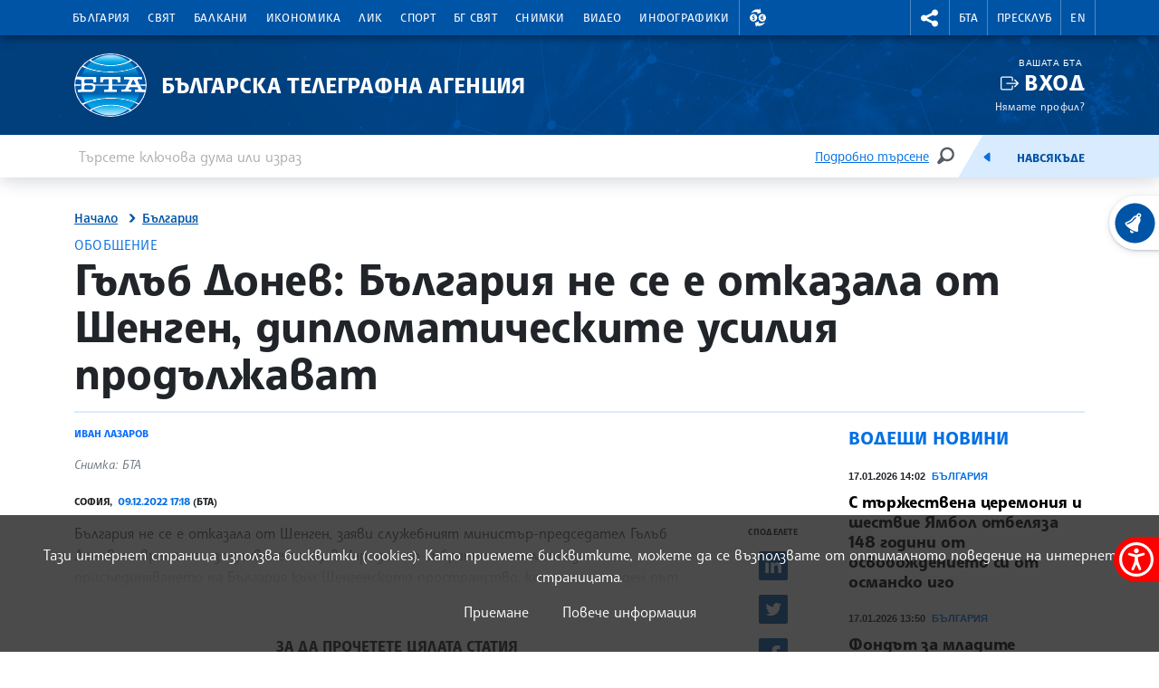

--- FILE ---
content_type: text/html; charset=UTF-8
request_url: https://www.bta.bg/bg/news/bulgaria/374375
body_size: 73471
content:
<!DOCTYPE html>
<html lang="bg">
    <head>
        <meta charset="UTF-8">
        <meta name="viewport" content="width=device-width, initial-scale=1.0">
        <meta http-equiv="X-UA-Compatible" content="ie=edge">
        <script async src="https://pagead2.googlesyndication.com/pagead/js/adsbygoogle.js?client=ca-pub-6227455362354918" crossorigin="anonymous"></script>
        <title>БТА :: Гълъб Донев: България не се е отказала от Шенген, дипломатическите усилия продължават</title>
        <link rel="icon" href="/favicon.ico" sizes="any">
        <link rel="icon" href="/favicon.svg" type="image/svg+xml">
        <link rel="apple-touch-icon" href="/apple-touch-icon.png">
        <!-- <link rel="manifest" href="/assets/icons/manifest.json"> -->
        <meta name="msapplication-TileColor" content="#ffffff">
        <meta name="msapplication-TileImage" content="/assets/icons/ms-icon-144x144.png">
        <meta name="theme-color" content="#ffffff">
        <link rel="stylesheet" media="screen" href="/assets/css/bootstrap.min.css">
        <link rel="stylesheet" href="/assets/css/main.css?11">
        <link rel="stylesheet" href="/assets/css/btafont.css?10">
        <!-- <link rel="stylesheet" href="/assets/css/125years.css"> -->
        <link rel="stylesheet" href="/assets/css/secondary.css?39">
        <link rel="stylesheet" href="/assets/forecastfont/iconvault_forecastfont.css">
        <link rel="stylesheet" href="/assets/accessibility/accessibility.css">
        <link rel="stylesheet" href="/assets/css/video-js-extension.css">
        <link rel="stylesheet" href="/assets/css/videojs-vjsdownload.css">
        <link rel="stylesheet" media="print" href="/assets/css/print.css">
        <script src="/assets/scripts/bootstrap.bundle.min.js"></script>
        <link href="/assets/css/video-js.css" rel="stylesheet" />
        <script src="/assets/scripts/video.min.js?4"></script>
        <script src="/assets/scripts/silvermine-videojs-quality-selector.min.js"></script>
        <script src="/assets/scripts/videojs-vjsdownload.min.js"></script>
                    <meta name="title" content="" />
        <meta name="author" content="" />
        <meta name="robots" content="" />
        <meta name="keywords" content="" />
        <meta name="description" content="" />
            
                <meta property="og:type" content="website" />
                        <meta property="og:title" content="Гълъб Донев: България не се е отказала от Шенген, дипломатическите усилия продължават" />
                        <meta property="og:description" content="България не се е отказала от Шенген, заяви служебният министър-председател Гълъб Донев по време на изслушването му в Народното събрание по темата за присъединяването на България към Шенгенското пространство, което за пореден път бе отложено. 
От" />
                        <meta property="og:locale" content="bg_BG" />
                        <meta property="og:url" content="https://www.bta.bg/bg/news/bulgaria/374375" />
                                                            <meta property="og:image" content="https://www.bta.bg/upload/879994/DC6B7551-B1E2-492C-A085-D379CFFA64DF.jpeg?l=750" />
                                                <link rel="alternate" type="application/rss+xml" title="RSS" href="/bg/news/bulgaria/rss" />
        <link rel="stylesheet" href="/assets/css/colorbox.css">
    <script src="/assets/scripts/jquery.min.js"></script>
    <link rel="canonical" href="https://www.bta.bg/bg/news/bulgaria/374375" />
            <meta name="keywords" content="Гълъб Донев
Шенген 
излушване 
НС">
                        <script async src="https://www.googletagmanager.com/gtag/js?id=UA-121797464-1"></script>
            <script>
                window.dataLayer = window.dataLayer || [];
                function gtag(){dataLayer.push(arguments);}
                gtag('js', new Date());

                gtag('config', 'UA-19978293-1');
            </script>
            </head>
    <body>
                

<header class="header dark">
    <div class="nav-section">
        <div class="container">
            <div class="row">
                <div class="col-6 col-md-10 col-xxl-9">
                                            <nav class="main-nav navbar navbar-expand-lg" aria-label="header.menu">
                            <button class="navbar-toggler" type="button" data-bs-toggle="collapse" data-bs-target="#navbarMobileMenu" aria-controls="navbarSupportedContent" aria-expanded="false" aria-label="Toggle navigation">
                                    <span class="navbar-toggler-icon"></span>
                                    <span>Меню</span>
                                </button>
                                <div class="collapse navbar-collapse" id="navbarMobileMenu">
                                    <ul class="main-nav__list">
                                                                    <li class="main-nav__item">
                                        <a href="/bg/news/bulgaria" class="main-nav__link">България</a>
                                                                                                                                                                                <div class="main-sublist__container container">
                                                                                                            <div class="col-md-3">
                                                            <ul class="main-sublist__list">
                                                                                                                                    <li>
                                                                        <a href="/bg/news/bulgaria/national-news">Национални новини</a>
                                                                                                                                                                                                                    </li>
                                                                                                                                    <li>
                                                                        <a href="/bg/news/bulgaria/regional-news">Регионални новини</a>
                                                                                                                                                                                                                        <div class="sublist__container">
    <div class="sublist__header">
                                    <span>Области</span>
                        </div>
                    
                <div class="sublist__body row">
                    <div class="col-md-3">
                <ul class="sublist__list">
                                                                                                <li data-menu="12">
                                <div class="menu-expand__container">
                                    <a class="menu-expand__link" href="/bg/news/bulgaria/regional-news/oblast-blagoevgrad">Благоевград</a>
                                    <button class="menu-expand" data-id="12" title="Благоевград"><span class="visually-hidden">Благоевград</span></button>
                                </div>
                            </li>
                                                                                                                        <li data-menu="13">
                                <div class="menu-expand__container">
                                    <a class="menu-expand__link" href="/bg/news/bulgaria/regional-news/oblast-burgas">Бургас</a>
                                    <button class="menu-expand" data-id="13" title="Бургас"><span class="visually-hidden">Бургас</span></button>
                                </div>
                            </li>
                                                                                                                        <li data-menu="14">
                                <div class="menu-expand__container">
                                    <a class="menu-expand__link" href="/bg/news/bulgaria/regional-news/oblast-varna">Варна</a>
                                    <button class="menu-expand" data-id="14" title="Варна"><span class="visually-hidden">Варна</span></button>
                                </div>
                            </li>
                                                                                                                        <li data-menu="40">
                                <div class="menu-expand__container">
                                    <a class="menu-expand__link" href="/bg/news/bulgaria/regional-news/oblast-vtarnovo">Велико Търново</a>
                                    <button class="menu-expand" data-id="40" title="Велико Търново"><span class="visually-hidden">Велико Търново</span></button>
                                </div>
                            </li>
                                                                                                                        <li data-menu="41">
                                <div class="menu-expand__container">
                                    <a class="menu-expand__link" href="/bg/news/bulgaria/regional-news/oblast-vidin">Видин</a>
                                    <button class="menu-expand" data-id="41" title="Видин"><span class="visually-hidden">Видин</span></button>
                                </div>
                            </li>
                                                                                                                        <li data-menu="42">
                                <div class="menu-expand__container">
                                    <a class="menu-expand__link" href="/bg/news/bulgaria/regional-news/oblast-vratsa">Враца</a>
                                    <button class="menu-expand" data-id="42" title="Враца"><span class="visually-hidden">Враца</span></button>
                                </div>
                            </li>
                                                                                                                        <li data-menu="43">
                                <div class="menu-expand__container">
                                    <a class="menu-expand__link" href="/bg/news/bulgaria/regional-news/oblast-gabrovo">Габрово</a>
                                    <button class="menu-expand" data-id="43" title="Габрово"><span class="visually-hidden">Габрово</span></button>
                                </div>
                            </li>
                                                                                                                        <li data-menu="44">
                                <div class="menu-expand__container">
                                    <a class="menu-expand__link" href="/bg/news/bulgaria/regional-news/oblast-dobrich">Добрич</a>
                                    <button class="menu-expand" data-id="44" title="Добрич"><span class="visually-hidden">Добрич</span></button>
                                </div>
                            </li>
                                                                                                                        <li data-menu="45">
                                <div class="menu-expand__container">
                                    <a class="menu-expand__link" href="/bg/news/bulgaria/regional-news/oblast-kardhali">Кърджали</a>
                                    <button class="menu-expand" data-id="45" title="Кърджали"><span class="visually-hidden">Кърджали</span></button>
                                </div>
                            </li>
                                                                                                                        <li data-menu="46">
                                <div class="menu-expand__container">
                                    <a class="menu-expand__link" href="/bg/news/bulgaria/regional-news/oblast-kystendil">Кюстендил</a>
                                    <button class="menu-expand" data-id="46" title="Кюстендил"><span class="visually-hidden">Кюстендил</span></button>
                                </div>
                            </li>
                                                                                                                        <li data-menu="47">
                                <div class="menu-expand__container">
                                    <a class="menu-expand__link" href="/bg/news/bulgaria/regional-news/oblast-lovech">Ловеч</a>
                                    <button class="menu-expand" data-id="47" title="Ловеч"><span class="visually-hidden">Ловеч</span></button>
                                </div>
                            </li>
                                                                                                                        <li data-menu="48">
                                <div class="menu-expand__container">
                                    <a class="menu-expand__link" href="/bg/news/bulgaria/regional-news/oblast-montana">Монтана</a>
                                    <button class="menu-expand" data-id="48" title="Монтана"><span class="visually-hidden">Монтана</span></button>
                                </div>
                            </li>
                                                                                                                        <li data-menu="49">
                                <div class="menu-expand__container">
                                    <a class="menu-expand__link" href="/bg/news/bulgaria/regional-news/oblast-pazardzhik">Пазарджик</a>
                                    <button class="menu-expand" data-id="49" title="Пазарджик"><span class="visually-hidden">Пазарджик</span></button>
                                </div>
                            </li>
                                                                                                                        <li data-menu="50">
                                <div class="menu-expand__container">
                                    <a class="menu-expand__link" href="/bg/news/bulgaria/regional-news/oblast-pernik">Перник</a>
                                    <button class="menu-expand" data-id="50" title="Перник"><span class="visually-hidden">Перник</span></button>
                                </div>
                            </li>
                                                            </ul>
            </div>
                    <div class="col-md-3">
                <ul class="sublist__list">
                                                                                                <li data-menu="51">
                                <div class="menu-expand__container">
                                    <a class="menu-expand__link" href="/bg/news/bulgaria/regional-news/oblast-pleven">Плевен</a>
                                    <button class="menu-expand" data-id="51" title="Плевен"><span class="visually-hidden">Плевен</span></button>
                                </div>
                            </li>
                                                                                                                        <li data-menu="52">
                                <div class="menu-expand__container">
                                    <a class="menu-expand__link" href="/bg/news/bulgaria/regional-news/oblast-plovdiv">Пловдив</a>
                                    <button class="menu-expand" data-id="52" title="Пловдив"><span class="visually-hidden">Пловдив</span></button>
                                </div>
                            </li>
                                                                                                                        <li data-menu="53">
                                <div class="menu-expand__container">
                                    <a class="menu-expand__link" href="/bg/news/bulgaria/regional-news/oblast-razgrad">Разград</a>
                                    <button class="menu-expand" data-id="53" title="Разград"><span class="visually-hidden">Разград</span></button>
                                </div>
                            </li>
                                                                                                                        <li data-menu="54">
                                <div class="menu-expand__container">
                                    <a class="menu-expand__link" href="/bg/news/bulgaria/regional-news/oblast-ruse">Русе</a>
                                    <button class="menu-expand" data-id="54" title="Русе"><span class="visually-hidden">Русе</span></button>
                                </div>
                            </li>
                                                                                                                        <li data-menu="55">
                                <div class="menu-expand__container">
                                    <a class="menu-expand__link" href="/bg/news/bulgaria/regional-news/oblast-silistra">Силистра</a>
                                    <button class="menu-expand" data-id="55" title="Силистра"><span class="visually-hidden">Силистра</span></button>
                                </div>
                            </li>
                                                                                                                        <li data-menu="56">
                                <div class="menu-expand__container">
                                    <a class="menu-expand__link" href="/bg/news/bulgaria/regional-news/oblast-sliven">Сливен</a>
                                    <button class="menu-expand" data-id="56" title="Сливен"><span class="visually-hidden">Сливен</span></button>
                                </div>
                            </li>
                                                                                                                        <li data-menu="57">
                                <div class="menu-expand__container">
                                    <a class="menu-expand__link" href="/bg/news/bulgaria/regional-news/oblast-smolyan">Смолян</a>
                                    <button class="menu-expand" data-id="57" title="Смолян"><span class="visually-hidden">Смолян</span></button>
                                </div>
                            </li>
                                                                                                                        <li data-menu="58">
                                <div class="menu-expand__container">
                                    <a class="menu-expand__link" href="/bg/news/bulgaria/regional-news/sofia-grad">София</a>
                                    <button class="menu-expand" data-id="58" title="София"><span class="visually-hidden">София</span></button>
                                </div>
                            </li>
                                                                                                                        <li data-menu="59">
                                <div class="menu-expand__container">
                                    <a class="menu-expand__link" href="/bg/news/bulgaria/regional-news/sofia-oblast">София - област</a>
                                    <button class="menu-expand" data-id="59" title="София - област"><span class="visually-hidden">София - област</span></button>
                                </div>
                            </li>
                                                                                                                        <li data-menu="60">
                                <div class="menu-expand__container">
                                    <a class="menu-expand__link" href="/bg/news/bulgaria/regional-news/oblast-stzagora">Стара Загора</a>
                                    <button class="menu-expand" data-id="60" title="Стара Загора"><span class="visually-hidden">Стара Загора</span></button>
                                </div>
                            </li>
                                                                                                                        <li data-menu="61">
                                <div class="menu-expand__container">
                                    <a class="menu-expand__link" href="/bg/news/bulgaria/regional-news/oblast-targovishte">Търговище</a>
                                    <button class="menu-expand" data-id="61" title="Търговище"><span class="visually-hidden">Търговище</span></button>
                                </div>
                            </li>
                                                                                                                        <li data-menu="62">
                                <div class="menu-expand__container">
                                    <a class="menu-expand__link" href="/bg/news/bulgaria/regional-news/oblast-haskovo">Хасково</a>
                                    <button class="menu-expand" data-id="62" title="Хасково"><span class="visually-hidden">Хасково</span></button>
                                </div>
                            </li>
                                                                                                                        <li data-menu="63">
                                <div class="menu-expand__container">
                                    <a class="menu-expand__link" href="/bg/news/bulgaria/regional-news/oblast-shumen">Шумен</a>
                                    <button class="menu-expand" data-id="63" title="Шумен"><span class="visually-hidden">Шумен</span></button>
                                </div>
                            </li>
                                                                                                                        <li data-menu="64">
                                <div class="menu-expand__container">
                                    <a class="menu-expand__link" href="/bg/news/bulgaria/regional-news/oblast-yambol">Ямбол</a>
                                    <button class="menu-expand" data-id="64" title="Ямбол"><span class="visually-hidden">Ямбол</span></button>
                                </div>
                            </li>
                                                            </ul>
            </div>
                            <div class="nav-map col-md-6">
                <svg xmlns="http://www.w3.org/2000/svg" viewBox="0 0 789 519" id="map-bulgaria-regionalni">
	<style>
		g[data-map] {cursor: pointer;}
		.map-ptext {font-size: 10px; fill: #272425; font-family: SofiaSans-ExtraBold, Sofia Sans; font-weight: 800;}
		.map-shape {fill:#7FB6F0; stroke: #fff; stroke-width: 2px; stroke-miterlimit: 10; stroke-linecap: round; stroke-linejoin: round;}
		.region-center {fill: #fff;}
		g[data-map].map__g .map-shape {fill: #004384;}
	</style>

	<g>
		<path d="M716.0054,393.6268h-45.806a4.5008,4.5008,0,0,0-3.1825,1.3182l-7.5156,7.5156a4.5008,4.5008,0,0,1-6.365,0L628.2617,377.586a4.5008,4.5008,0,0,0-3.1825-1.3182H594.9375a4.5011,4.5011,0,0,0-3.1825,1.3182L575.3811,393.96a4.5,4.5,0,0,1-3.1825,1.3183H545.2809a4.5012,4.5012,0,0,0-3.1826,1.3182l-36.3358,36.3359a4.5008,4.5008,0,0,1-3.1825,1.3183H472.3255a4.5007,4.5007,0,0,0-4.5008,4.5007v7.6437a4.5009,4.5009,0,0,0,1.3183,3.1826l12.265,12.265a4.5008,4.5008,0,0,1,1.3183,3.1825v17.8035a4.5008,4.5008,0,0,1-1.3183,3.1825L465.1291,502.29a4.5,4.5,0,0,1-3.1825,1.3183H393.6753a4.5005,4.5005,0,0,0-3.1825,1.3182L379.588,515.8313a4.5011,4.5011,0,0,1-3.1825,1.3182h-9.569a4.5012,4.5012,0,0,1-3.1826-1.3182L342.3617,494.539a4.5012,4.5012,0,0,0-3.1826-1.3182H304.5959a4.5012,4.5012,0,0,1-3.1826-1.3182l-23.4552-23.4553a4.5011,4.5011,0,0,0-3.1825-1.3182H222.0815a4.5009,4.5009,0,0,0-3.1825,1.3182l-17.1148,17.1148a4.5005,4.5005,0,0,1-3.1825,1.3182H123.0749a4.5006,4.5006,0,0,0-3.1825,1.3183l-12.9955,12.9955a4.5011,4.5011,0,0,1-3.1825,1.3182h-23.82a4.5008,4.5008,0,0,1-3.1826-7.6833h0a4.5008,4.5008,0,0,0,1.3182-3.1825V451.7788a4.5,4.5,0,0,1,1.3183-3.1825l3.969-3.969a4.5009,4.5009,0,0,0,1.3182-3.1825V435.08a4.5011,4.5011,0,0,0-1.3182-3.1825L72.082,420.6626a4.5008,4.5008,0,0,1-1.3182-3.1825V402.2729a4.5011,4.5011,0,0,0-1.3182-3.1825L8.0389,337.6837a4.5006,4.5006,0,0,1,0-6.365L25.9765,313.381a4.5008,4.5008,0,0,0,0-6.365L15.1789,296.2184a4.5008,4.5008,0,0,1-1.3182-3.1825V243.7842a4.5007,4.5007,0,0,1,4.5007-4.5008H38.43a4.5011,4.5011,0,0,0,3.1825-1.3182l40.18-40.18a4.5008,4.5008,0,0,0,0-6.365L19.4724,129.0994a4.5008,4.5008,0,0,1-1.3182-3.1825V112.0182a4.5,4.5,0,0,0-1.3183-3.1825L2.8194,94.8191a4.5008,4.5008,0,0,1-1.3183-3.1825V64.5678a4.5,4.5,0,0,1,1.3183-3.1825L32.956,31.2486a4.5,4.5,0,0,0,1.3182-3.1825V6.36a4.5007,4.5007,0,0,1,7.6833-3.1825L64.7033,25.9236a4.5011,4.5011,0,0,0,3.1825,1.3182H80.2489A4.5008,4.5008,0,0,1,83.4314,28.56l4.9607,4.9607a4.5006,4.5006,0,0,1,0,6.365l-5.05,5.0505a4.5009,4.5009,0,0,1-3.1825,1.3182H74.2a4.5,4.5,0,0,0-3.1825,1.3183L59.8955,58.6943a4.5008,4.5008,0,0,0,0,6.365l15.69,15.69a4.5009,4.5009,0,0,0,3.1826,1.3183h22.71a4.5,4.5,0,0,0,3.1825-1.3183l6.4461-6.446a4.5008,4.5008,0,0,1,3.1825-1.3183h29.7029a4.5006,4.5006,0,0,1,3.1825,1.3183l6.446,6.446a4.5008,4.5008,0,0,0,3.1825,1.3183h36.2348a4.5007,4.5007,0,0,1,3.1825,1.3182l15.5286,15.5286a4.5,4.5,0,0,0,3.1825,1.3183h42.1059a4.5,4.5,0,0,0,3.1825-1.3183l10.7288-10.7287a4.5006,4.5006,0,0,1,6.365,0l9.0774,9.0773a4.5,4.5,0,0,0,3.1825,1.3183h80.11a4.5012,4.5012,0,0,1,3.1826,1.3182l19.7631,19.7632a4.5008,4.5008,0,0,0,6.3651,0l77.3368-77.3368a4.5009,4.5009,0,0,1,3.1826-1.3183H540.849a4.5008,4.5008,0,0,0,3.1825-1.3182L560.38,23.3405a4.5005,4.5005,0,0,1,3.1825-1.3182H612.83a4.5007,4.5007,0,0,1,3.1825,1.3182L634.9542,42.282A4.5011,4.5011,0,0,0,638.1367,43.6h27.3645a4.5011,4.5011,0,0,1,3.1825,1.3182l7.9323,7.9323a4.5,4.5,0,0,0,3.1825,1.3183h21.3723a4.5011,4.5011,0,0,1,3.1825,1.3182l32.4183,32.4183a4.5008,4.5008,0,0,0,3.1825,1.3182h42.219a4.5007,4.5007,0,0,1,4.5007,4.5008v41.6688a4.5,4.5,0,0,1-1.3182,3.1825L770.4115,153.52a4.5009,4.5009,0,0,1-3.1826,1.3183h-36.728a4.5008,4.5008,0,0,0-3.1825,1.3182l-25.528,25.528a4.5008,4.5008,0,0,0-1.3182,3.1825v81.3969a4.5008,4.5008,0,0,1-4.5008,4.5008H680.068a4.5012,4.5012,0,0,0-3.1826,1.3182L641.3,307.6684a4.5008,4.5008,0,0,0,3.1825,7.6833H662.585a4.5,4.5,0,0,1,3.1825,1.3183l15.8819,15.8819a4.5008,4.5008,0,0,1,1.3183,3.1825V347.859a4.5008,4.5008,0,0,0,1.3182,3.1825l34.902,34.902A4.5008,4.5008,0,0,1,716.0054,393.6268Z" style="fill: #fff; stroke: #fff; stroke-linecap: round; stroke-linejoin: round; stroke-width: 3px;"></path>
	</g>

	<g data-map="64">
		<path d="M484.8055,349.6186V314.3241a4.5013,4.5013,0,0,1,4.5014-4.5014h16.3807a4.5012,4.5012,0,0,0,3.1829-1.3185l38.86-38.86,25.6926,25.6926a4.5014,4.5014,0,0,1,1.3185,3.183v57.9221a4.5013,4.5013,0,0,0,1.3184,3.183L593.1043,376.67a4.4921,4.4921,0,0,0-1.3487.9161L575.3817,393.96a4.5006,4.5006,0,0,1-3.1825,1.3183H545.2814a4.5011,4.5011,0,0,0-3.1825,1.3182l-7.69,7.69L522.1829,392.06a4.5012,4.5012,0,0,1-1.3185-3.183V364.59a4.5013,4.5013,0,0,0-4.5014-4.5014H497.14a4.5016,4.5016,0,0,1-3.183-1.3185l-9.1507-9.1507Z" class="map-shape"></path>
		<text transform="translate(519.2443 340.137)" class="map-ptext">Ямбол</text>
		<path d="M538.5792,291.6347a3,3,0,1,1-3,3,3.0033,3.0033,0,0,1,3-3m0-2a5,5,0,1,0,5,5,5,5,0,0,0-5-5Z" class="region-center"></path>
	</g>
	<g data-map="63">
		<path d="M585.3878,98.1806h12.4474a4.5014,4.5014,0,0,1,3.183,1.3185l3.99,3.99a4.5014,4.5014,0,0,0,6.3659,0l.12-.12,11.06,11.06a4.5015,4.5015,0,0,0,6.366,0l.611-.611a4.5013,4.5013,0,0,1,6.366,0l3.5876,3.5876L625.89,131a4.5019,4.5019,0,0,0-1.3184,3.183v37.9956a4.5015,4.5015,0,0,1-1.3184,3.183l-9.5833,9.5832a4.5015,4.5015,0,0,0-1.3184,3.183v19.3064a4.5015,4.5015,0,0,1-4.5015,4.5014h-4.0938a4.5013,4.5013,0,0,0-4.5014,4.5014v12.6424H558.2722a4.5016,4.5016,0,0,0-3.183,1.3185l-5.51,5.51a4.5013,4.5013,0,0,1-3.183,1.3184h-13.93l-4.883-4.883a4.5014,4.5014,0,0,1,0-6.3659l15.4129-15.4129a4.5015,4.5015,0,0,0,1.3184-3.1829V193.0556a4.5013,4.5013,0,0,1,1.3184-3.183l5.565-5.565a4.5017,4.5017,0,0,0,1.3184-3.183V144.1472a4.5011,4.5011,0,0,1,1.3184-3.1829l5.1246-5.1246a4.5016,4.5016,0,0,0,1.3185-3.183v-1.0049a4.5013,4.5013,0,0,1,1.3184-3.183l22.473-22.473a4.5016,4.5016,0,0,0,1.3185-3.183V98.1806Z" class="map-shape"></path>
		<text transform="translate(573.5362 156.704)" class="map-ptext">Шумен</text>
		<path d="M565.7276,167.0015a3,3,0,1,1-3,3,3.0034,3.0034,0,0,1,3-3m0-2a5,5,0,1,0,5,5,5,5,0,0,0-5-5Z" class="region-center"></path>
	</g>
	<g data-map="62">
		<path d="M455.3827,503.6083,440.2748,488.5a4.5015,4.5015,0,0,1-1.3184-3.183v-28.728a4.5014,4.5014,0,0,0-4.5014-4.5014H419.2377a4.5015,4.5015,0,0,1-4.5015-4.5014V435.2317a4.5013,4.5013,0,0,0-4.5014-4.5014h-20.932a4.5016,4.5016,0,0,1-3.183-1.3185L373.119,416.4109a4.5011,4.5011,0,0,1-1.3184-3.1829V377.2417a4.5015,4.5015,0,0,1,1.3184-3.183l4.833-4.833,2.5418,2.5418a4.5015,4.5015,0,0,0,6.366,0l6.4342-6.4343a4.5019,4.5019,0,0,1,3.183-1.3184h11.5555a4.5015,4.5015,0,0,1,3.1829,1.3184l12.6082,12.6083a4.5015,4.5015,0,0,0,3.183,1.3184h5.3217a4.5015,4.5015,0,0,0,3.183-1.3184l7.2714-7.2714a4.5013,4.5013,0,0,1,3.183-1.3184h6.1558a4.5013,4.5013,0,0,1,3.183,1.3184l7.2714,7.2714a4.5013,4.5013,0,0,0,3.183,1.3184h4.8073a4.5,4.5,0,0,0,4.5-4.5014v-13.535a4.5013,4.5013,0,0,1,1.3184-3.183l8.4213-8.4213,9.1508,9.1507a4.5012,4.5012,0,0,0,3.1829,1.3185h19.2233a4.5014,4.5014,0,0,1,4.5014,4.5014v24.2874a4.5011,4.5011,0,0,0,1.3184,3.183l12.2261,12.2262-28.6459,28.646a4.5009,4.5009,0,0,1-3.1825,1.3182H472.3261a4.5007,4.5007,0,0,0-4.5007,4.5007v7.6437a4.5008,4.5008,0,0,0,1.3182,3.1826l12.2651,12.265a4.5011,4.5011,0,0,1,1.3182,3.1825v17.8035a4.5011,4.5011,0,0,1-1.3182,3.1825L465.13,502.29a4.5,4.5,0,0,1-3.1825,1.3183Z" class="map-shape"></path>
		<text transform="translate(443.4824 407.7448)" class="map-ptext">Хасково</text>
		<path d="M399.8976,397.3557a3,3,0,1,1-3,3,3.0033,3.0033,0,0,1,3-3m0-2a5,5,0,1,0,5,5,5,5,0,0,0-5-5Z" class="region-center"></path>
	</g>
	<g data-map="61">
		<path d="M534.9924,218.5657l8.0013-8.0013a4.5011,4.5011,0,0,0,1.3184-3.1829V193.0556a4.5017,4.5017,0,0,1,1.3184-3.183l5.565-5.565a4.5017,4.5017,0,0,0,1.3184-3.183V158.8961H525.05a4.5013,4.5013,0,0,0-3.183,1.3184l-8.9028,8.9029a4.5015,4.5015,0,0,1-6.366,0l-2.634-2.634a4.5015,4.5015,0,0,1,0-6.366l8.3312-8.3312a4.5015,4.5015,0,0,0,0-6.366l-19.1585-19.1585a4.5014,4.5014,0,0,0-3.183-1.3185h-2.0161a4.5015,4.5015,0,0,0-3.1829,1.3184l-1.9871,1.987a4.5013,4.5013,0,0,1-3.1829,1.3185H468.2389c-.0007,0-3.2828,3.2819-5.1806,5.18a4.4893,4.4893,0,0,0-1.3149,3.1793v10.4728a4.5011,4.5011,0,0,1-1.3184,3.1829l-7.3693,7.3693s13.4181,13.4184,19.7056,19.706a4.4979,4.4979,0,0,1-.0029,6.363l-2.43,2.43a4.5017,4.5017,0,0,0-1.3184,3.183v23.1085a4.5017,4.5017,0,0,0,1.3184,3.183l11.7514,11.7514,8.7922-8.7923a4.5016,4.5016,0,0,1,3.183-1.3185Z" class="map-shape"></path>
		<text transform="translate(480.8358 199.5912)" class="map-ptext">Търговище</text>
		<path d="M524.7419,172.2835a3,3,0,1,1-3,3,3.0034,3.0034,0,0,1,3-3m0-2a5,5,0,1,0,5,5,5,5,0,0,0-5-5Z" class="region-center"></path>
	</g>
	<g data-map="60">
		<path d="M484.8038,349.6186l-10.17-10.17a4.5013,4.5013,0,0,0-3.183-1.3184H460.3175a4.5016,4.5016,0,0,1-3.183-1.3185l-15.5953-15.5954a4.5014,4.5014,0,0,1-1.3185-3.183V255.5615H410.6663l-.0051.0051-2.64,2.64a4.5015,4.5015,0,0,1-3.183,1.3184h-68.489v38.6544a4.5014,4.5014,0,0,0,4.5014,4.5014h10.3733a4.5014,4.5014,0,0,1,4.5014,4.5015v31.9512a4.5013,4.5013,0,0,1-4.5014,4.5014h-2.4467a4.5014,4.5014,0,0,0-4.5014,4.5015v11.3772a4.5013,4.5013,0,0,0,4.5014,4.5014h22.0974a4.5017,4.5017,0,0,1,3.183,1.3184l6.4343,6.4343a4.5015,4.5015,0,0,0,6.366,0l6.4342-6.4343a4.5019,4.5019,0,0,1,3.183-1.3184h11.5555a4.5015,4.5015,0,0,1,3.1829,1.3184l12.6082,12.6083a4.5015,4.5015,0,0,0,3.183,1.3184h5.3217a4.5015,4.5015,0,0,0,3.183-1.3184l7.2714-7.2714a4.5013,4.5013,0,0,1,3.183-1.3184H452.12a4.5013,4.5013,0,0,1,3.183,1.3184l7.2714,7.2714a4.5013,4.5013,0,0,0,3.183,1.3184h4.8061a4.5014,4.5014,0,0,0,4.5014-4.5014v-13.535a4.5013,4.5013,0,0,1,1.3184-3.183l8.4207-8.4207Z" class="map-shape"></path>
		<text transform="translate(359.537 288.8266)" class="map-ptext">Стара Загора</text>
		<path d="M405.8976,313.5437a3,3,0,1,1-3,3,3.0033,3.0033,0,0,1,3-3m0-2a5,5,0,1,0,5,5,5,5,0,0,0-5-5Z" class="region-center"></path>
	</g>
	<g data-map="59">
		<path d="M258.5554,270.9083a4.5014,4.5014,0,0,0,1.3185,3.183l8.5038,8.5039a4.5013,4.5013,0,0,1,0,6.366l-7.746,7.7467L248.78,284.8563a4.5015,4.5015,0,0,0-3.183-1.3184H220.6252a4.5013,4.5013,0,0,0-3.183,1.3184l-15.6617,15.6618a4.5015,4.5015,0,0,0,0,6.366l12.9551,12.955a4.5015,4.5015,0,0,1,0,6.366l-34.95,34.95-.0017-.0025-2.05-2.05a4.5011,4.5011,0,0,0-3.1829-1.3184H161.0929a4.5013,4.5013,0,0,0-4.5014,4.5014v7.5109a4.5014,4.5014,0,0,1-4.5015,4.5014H141.1l2.3081-2.3081a4.5013,4.5013,0,0,0,0-6.366l-11.0415-11.0415a4.5013,4.5013,0,0,1-1.3184-3.183v-8.6012a4.5012,4.5012,0,0,0-1.3185-3.1829L115.05,324.936l.0009-.0037V294.3305l14.5412,14.5412a4.5012,4.5012,0,0,0,6.3659,0l4.17-4.17a4.5015,4.5015,0,0,1,6.366,0L156.8323,315.04a4.5014,4.5014,0,0,0,7.6844-3.183V308.24a4.5014,4.5014,0,0,0-1.3185-3.183L156.3,298.1588a4.5013,4.5013,0,0,1-1.3184-3.183v-7.5a4.5012,4.5012,0,0,0-1.3185-3.1829l-4.9392-4.9393a4.5013,4.5013,0,0,1,0-6.366l10.8417-10.8417a4.5013,4.5013,0,0,0,1.3184-3.183V249.177a4.5013,4.5013,0,0,0-4.5014-4.5014H125.8357a4.5013,4.5013,0,0,0-3.183,1.3184l-16.1888,16.1888a4.5014,4.5014,0,0,1-3.183,1.3185h-19.06L67.3746,246.6546a4.5013,4.5013,0,0,0-3.183-1.3184h-8.491a4.5014,4.5014,0,0,1-3.183-1.3185l-8.4785-8.4784,37.7538-37.7544a4.4529,4.4529,0,0,0,1.1368-1.9888h37.9655a4.5011,4.5011,0,0,0,3.1829-1.3184l4.9569-4.9569h6.8475a4.5016,4.5016,0,0,1,3.183,1.3185L156.81,208.5834a4.5015,4.5015,0,0,0,3.183,1.3184h50.853l.002,0,20.01,20.01a4.5017,4.5017,0,0,1,1.3184,3.183v15.9014a4.5014,4.5014,0,0,0,4.5014,4.5014h21.8793Z" class="map-shape"></path>
		<text transform="translate(179.5373 263.3252)" class="map-ptext">София област</text>
	</g>
	<g data-map="58">
		<path d="M156.381,244.6756a4.5014,4.5014,0,0,1,4.5015,4.5014v9.7856a4.5014,4.5014,0,0,1-1.3185,3.183l-10.8417,10.8417a4.5015,4.5015,0,0,0,0,6.366l4.9393,4.9393a4.5015,4.5015,0,0,1,1.3184,3.183v7.5a4.5015,4.5015,0,0,0,1.3184,3.183l6.8987,6.8986a4.5013,4.5013,0,0,1,1.3184,3.183v3.6166a4.5014,4.5014,0,0,1-7.6844,3.183L146.493,304.7019a4.5013,4.5013,0,0,0-6.366,0l-4.17,4.17a4.5013,4.5013,0,0,1-6.366,0l-45.37-45.37H103.28a4.5013,4.5013,0,0,0,3.183-1.3184l16.1889-16.1888a4.5011,4.5011,0,0,1,3.1829-1.3184Z" class="map-shape"></path>
		<text transform="translate(109.9329 273.3664)" class="map-ptext">София-град</text>
	</g>
	<g data-map="57">
		<path d="M353.9631,506.1424,342.36,494.539a4.5008,4.5008,0,0,0-3.1825-1.3182H304.5938a4.5011,4.5011,0,0,1-3.1825-1.3182l-23.4552-23.4553a4.5007,4.5007,0,0,0-3.1825-1.3182H222.08c-.0085,0-.0166.0024-.0251.0025l0-27.8265a4.5015,4.5015,0,0,1,4.5014-4.5015H239.681a4.5013,4.5013,0,0,0,3.183-1.3184l4.2244-4.2243a4.5019,4.5019,0,0,0,1.3184-3.183v-4.491a4.5011,4.5011,0,0,1,1.3184-3.1829l10.4862-10.4862h43.1435a4.5014,4.5014,0,0,1,4.5014,4.5014l0,20.5734a4.5014,4.5014,0,0,0,7.6844,3.183l1.4256-1.4257a4.5015,4.5015,0,0,1,3.183-1.3184h6.2617a4.5019,4.5019,0,0,0,3.183-1.3184l2.9529-2.953a4.5014,4.5014,0,0,0,1.3185-3.183v-2.8888a4.5014,4.5014,0,0,1,7.6844-3.183l4.1993,4.1994v26.8947a4.5013,4.5013,0,0,1-4.5014,4.5014h-3.26a4.5015,4.5015,0,0,0-4.5014,4.5014v9.42a4.5014,4.5014,0,0,0,4.5014,4.5014h11.4743a4.5015,4.5015,0,0,1,4.5014,4.5015Z" class="map-shape"></path>
		<text transform="translate(255.5633 447.9611)" class="map-ptext">Смолян</text>
		<path d="M300.9289,467.2682a3,3,0,1,1-3,3,3.0033,3.0033,0,0,1,3-3m0-2a5,5,0,1,0,5,5,5,5,0,0,0-5-5Z" class="region-center"></path>
	</g>
	<g data-map="56">
		<path d="M484.8039,349.6186V314.3241a4.5013,4.5013,0,0,1,4.5014-4.5014H505.686a4.5016,4.5016,0,0,0,3.183-1.3185l38.86-38.86L532.4645,254.38V237.2267l0,0-4.8829-4.883a4.5014,4.5014,0,0,1,0-6.3659l7.4116-7.4116H494.0548a4.5017,4.5017,0,0,0-3.183,1.3184l-34.3589,34.359a4.5015,4.5015,0,0,1-3.1829,1.3184H440.2208v62.4718a4.5017,4.5017,0,0,0,1.3184,3.183l15.5954,15.5954a4.5016,4.5016,0,0,0,3.183,1.3185h11.1333a4.5015,4.5015,0,0,1,3.183,1.3184Z" class="map-shape"></path>
		<text transform="translate(460.0823 288.8258)" class="map-ptext">Сливен</text>
		<path d="M517.76,270.0216a3,3,0,1,1-3,3,3.0034,3.0034,0,0,1,3-3m0-2a5,5,0,1,0,5,5,5,5,0,0,0-5-5Z" class="region-center"></path>
	</g>
	<g data-map="55">
		<path d="M614.73,98.2656V96.1323a4.5012,4.5012,0,0,1,1.3185-3.1829l21.6406-21.6407a4.5014,4.5014,0,0,1,6.366,0l2.056,2.056a4.5015,4.5015,0,0,0,6.366,0l22.326-22.3261-6.12-6.12A4.5008,4.5008,0,0,0,665.5005,43.6H638.1361a4.5009,4.5009,0,0,1-3.1825-1.3182L616.0121,23.3405a4.5,4.5,0,0,0-3.1825-1.3182H563.5621a4.5,4.5,0,0,0-3.1825,1.3182L544.0309,39.6892a4.5011,4.5011,0,0,1-3.1825,1.3182h-34.765v16.6h9.7823a4.5019,4.5019,0,0,1,3.183,1.3184l2.707,2.7071a4.5013,4.5013,0,0,0,3.183,1.3184h4.5278A4.5016,4.5016,0,0,1,532.65,64.27l10.3539,10.3539a4.5013,4.5013,0,0,0,3.183,1.3184H561.283a4.5016,4.5016,0,0,1,3.183,1.3185l20.92,20.92h12.4475a4.5016,4.5016,0,0,1,3.183,1.3185l3.99,3.99a4.5015,4.5015,0,0,0,6.366,0l2.04-2.04A4.5013,4.5013,0,0,0,614.73,98.2656Z" class="map-shape"></path>
		<text transform="translate(566.684 62.2773)" class="map-ptext">Силистра</text>
		<path d="M610.9861,26.523a3,3,0,1,1-3,3,3.0034,3.0034,0,0,1,3-3m0-2a5,5,0,1,0,5,5,5,5,0,0,0-5-5Z" class="region-center"></path>
	</g>
	<g data-map="54">
		<path d="M391.2257,118.2578l39.3749,39.3749a4.5015,4.5015,0,0,0,3.183,1.3184H453.057l7.3693-7.3693a4.5015,4.5015,0,0,0,1.3184-3.1829V137.9261a4.5019,4.5019,0,0,1,1.3184-3.183l5.177-5.177V116.3334a4.5015,4.5015,0,0,1,4.5014-4.5014h1.57a4.5011,4.5011,0,0,0,3.183-1.3184l2.7095-2.7095a4.5014,4.5014,0,0,1,6.366,0l2.7095,2.7095a4.5017,4.5017,0,0,0,3.183,1.3184h27.2027a4.5014,4.5014,0,0,0,4.5014-4.5014V96.0727a4.5016,4.5016,0,0,0-1.3185-3.183l-7.8126-7.8126a4.5014,4.5014,0,0,0-3.183-1.3185h-10.267a4.5013,4.5013,0,0,1-4.5014-4.5014V68.4722a4.5013,4.5013,0,0,1,1.3184-3.183l7.6816-7.6816v-16.6H479.5134a4.5007,4.5007,0,0,0-3.1824,1.3182l-77.337,77.3369a4.5,4.5,0,0,1-6.3573.0063Z" class="map-shape"></path>
		<text transform="translate(426.9963 121.9642)" class="map-ptext">Русе</text>
		<path d="M456.0882,70.4328a3,3,0,1,1-3,3,3.0034,3.0034,0,0,1,3-3m0-2a5,5,0,1,0,5,5,5,5,0,0,0-5-5Z" class="region-center"></path>
	</g>
	<g data-map="53">
		<path d="M498.4032,65.2892a4.5017,4.5017,0,0,0-1.3184,3.183v10.785a4.5014,4.5014,0,0,0,4.5014,4.5014h10.2671a4.5012,4.5012,0,0,1,3.1829,1.3185l7.8127,7.8126a4.5015,4.5015,0,0,1,1.3184,3.183v11.2579a4.5013,4.5013,0,0,1-4.5014,4.5014H492.4632a4.5019,4.5019,0,0,1-3.183-1.3184l-2.7094-2.7095a4.5014,4.5014,0,0,0-6.366,0l-2.7095,2.7095a4.5013,4.5013,0,0,1-3.183,1.3184h-1.57a4.5014,4.5014,0,0,0-4.5014,4.5014v13.2337h11.3455a4.5012,4.5012,0,0,0,3.1829-1.3185l1.9871-1.987a4.5015,4.5015,0,0,1,3.1829-1.3184h2.0161a4.5014,4.5014,0,0,1,3.183,1.3185L512.2969,145.42a4.5015,4.5015,0,0,1,0,6.366l-8.3312,8.3312a4.5015,4.5015,0,0,0,0,6.366l2.634,2.634a4.5015,4.5015,0,0,0,6.366,0l8.9028-8.9029a4.5013,4.5013,0,0,1,3.183-1.3184h27.4644V144.1472a4.5015,4.5015,0,0,1,1.3184-3.1829l5.1246-5.1246a4.5016,4.5016,0,0,0,1.3185-3.183v-1.0049a4.5013,4.5013,0,0,1,1.3184-3.183l22.4731-22.473a4.5019,4.5019,0,0,0,1.3184-3.183V98.1806h0l-20.92-20.92a4.5012,4.5012,0,0,0-3.183-1.3185H546.1878a4.5013,4.5013,0,0,1-3.183-1.3184L532.6509,64.27a4.5016,4.5016,0,0,0-3.183-1.3185H524.94a4.5013,4.5013,0,0,1-3.183-1.3184L519.05,58.9258a4.5015,4.5015,0,0,0-3.1829-1.3184H506.085Z" class="map-shape"></path>
		<text transform="translate(531.0242 104.3594)" class="map-ptext">Разград</text>
		<path d="M524.7419,133.9485a3,3,0,1,1-3,3,3.0034,3.0034,0,0,1,3-3m0-2a5,5,0,1,0,5,5,5,5,0,0,0-5-5Z" class="region-center"></path>
	</g>
	<g data-map="52">
		<path d="M260.2157,407.9144V383.4853a4.5011,4.5011,0,0,1,1.3184-3.183l5.4549-5.4548a4.5015,4.5015,0,0,0,1.3184-3.183V338.7834a4.5015,4.5015,0,0,0-1.3184-3.183l-5.042-5.042a4.501,4.501,0,0,1-1.3184-3.183l.0006-30.667,7.7473-7.7472a4.5015,4.5015,0,0,0,0-6.366l-8.5039-8.5039a4.5014,4.5014,0,0,1-1.3185-3.183v-17.41h31.0332a4.5016,4.5016,0,0,1,3.183,1.3185l8.2339,8.2339a4.5013,4.5013,0,0,0,3.183,1.3184h25.4484a4.5019,4.5019,0,0,0,3.183-1.3184l3.5255-3.5256h.0053v38.6544a4.5013,4.5013,0,0,0,4.5014,4.5014h10.3733a4.5015,4.5015,0,0,1,4.5014,4.5015v31.9512a4.5014,4.5014,0,0,1-4.5014,4.5014h-2.4467a4.5015,4.5015,0,0,0-4.5015,4.5015v11.3772a4.5014,4.5014,0,0,0,4.5015,4.5014h22.0974a4.5019,4.5019,0,0,1,3.183,1.3184l3.8925,3.8925-4.833,4.833a4.5016,4.5016,0,0,0-1.3185,3.183V398.056L345.75,424.1047l-4.1994-4.1995a4.5014,4.5014,0,0,0-7.6844,3.183v2.8889a4.5017,4.5017,0,0,1-1.3184,3.183l-2.953,2.953a4.5017,4.5017,0,0,1-3.183,1.3184H320.15a4.5015,4.5015,0,0,0-3.183,1.3184l-1.4256,1.4257a4.5014,4.5014,0,0,1-7.6844-3.183V412.4189a4.5015,4.5015,0,0,0-4.5011-4.5015Z" class="map-shape"></path>
		<text transform="translate(283.0023 323.3383)" class="map-ptext">Пловдив</text>
	</g>
	<g data-map="51">
		<path d="M361.2843,113.7406l12.7119-12.7119-1.13-1.1294a4.5057,4.5057,0,0,0-3.1845-1.3182H289.5742a4.5008,4.5008,0,0,1-3.1825-1.3182l-9.0774-9.0774a4.5006,4.5006,0,0,0-6.365,0L260.22,98.9143a4.5005,4.5005,0,0,1-3.1824,1.3182h-7.0074l-19.0947,19.0947a4.5016,4.5016,0,0,0-1.3184,3.1829v8.4153a4.5019,4.5019,0,0,0,1.3184,3.183l4.7291,4.7292a4.5013,4.5013,0,0,1,0,6.3659l-10.4808,10.4809a4.5015,4.5015,0,0,1-3.183,1.3184H207.9171a4.5015,4.5015,0,0,0-4.5014,4.5014v14.9973a4.5014,4.5014,0,0,0,4.5013,4.5014l81.104.0022a2.8348,2.8348,0,0,0,2.0043-.83l12.0474-12.0446a2.8344,2.8344,0,0,1,2.0045-.83l24.5795.0028,8.7463-8.7463a2.8346,2.8346,0,0,1,4.0088,0L355.71,171.8553l8.9271-8.9271a4.5015,4.5015,0,0,0,0-6.366l-9.1287-9.1286a4.5015,4.5015,0,0,1,0-6.366l3.1388-3.1389a4.5016,4.5016,0,0,0,1.3185-3.1831v-17.822A4.5011,4.5011,0,0,1,361.2843,113.7406Z" class="map-shape"></path>
		<text transform="translate(271.5359 125.0842)" class="map-ptext">Плевен</text>
		<path d="M298.2418,145.2878a3,3,0,1,1-3,3,3.0034,3.0034,0,0,1,3-3m0-2a5,5,0,1,0,5,5,5,5,0,0,0-5-5Z" class="region-center"></path>
	</g>
	<g data-map="50">
		<path d="M13.86,274.3888V243.7842a4.5007,4.5007,0,0,1,4.5007-4.5008H38.43a4.5011,4.5011,0,0,0,3.1825-1.3182l2.4259-2.4259,8.4784,8.4784a4.5016,4.5016,0,0,0,3.183,1.3185h8.4911a4.5015,4.5015,0,0,1,3.183,1.3184L115.05,294.3305v30.6018H66.2684a4.5015,4.5015,0,0,1-3.1829-1.3184Z" class="map-shape"></path>
		<text transform="translate(61.0164 304.3139)" class="map-ptext">Перник</text>
		<path d="M78.6742,272.35a3,3,0,1,1-3,3,3.0034,3.0034,0,0,1,3-3m0-2a5,5,0,1,0,5,5,5,5,0,0,0-5-5Z" class="region-center"></path>
	</g>
	<g data-map="49">
		<path d="M249.7279,418.404a4.5011,4.5011,0,0,0-1.3184,3.1829v4.491a4.5019,4.5019,0,0,1-1.3184,3.183l-4.2244,4.2243a4.5013,4.5013,0,0,1-3.183,1.3184H226.5584a4.5015,4.5015,0,0,0-4.5014,4.5014v9.398L181.1,407.7464a4.5013,4.5013,0,0,1-1.3184-3.1832l.0022-43.4081,34.95-34.95a4.5015,4.5015,0,0,0,0-6.366l-12.9551-12.955a4.5015,4.5015,0,0,1,0-6.366l15.6617-15.6618a4.5015,4.5015,0,0,1,3.183-1.3184h24.9719a4.5013,4.5013,0,0,1,3.183,1.3184L260.63,296.7079v30.6675a4.5014,4.5014,0,0,0,1.3185,3.183l5.042,5.042a4.5015,4.5015,0,0,1,1.3184,3.183v32.8811a4.5015,4.5015,0,0,1-1.3184,3.183l-5.4549,5.4548a4.5011,4.5011,0,0,0-1.3184,3.183v24.4291Z" class="map-shape"></path>
		<text transform="translate(192.531 393.6732)" class="map-ptext">Пазарджик</text>
		<path d="M251.1334,361.3768a3,3,0,1,1-3,3,3.0034,3.0034,0,0,1,3-3m0-2a5,5,0,1,0,5,5,5,5,0,0,0-5-5Z" class="region-center"></path>
	</g>
	<g data-map="48">
		<path d="M39.3953,149.0234,85.013,103.4058a4.5019,4.5019,0,0,0,1.3184-3.183V82.0674h15.1453a4.5006,4.5006,0,0,0,3.1825-1.3183l6.4461-6.446a4.5009,4.5009,0,0,1,3.1826-1.3183h29.7028a4.5006,4.5006,0,0,1,3.1825,1.3183l6.446,6.446a4.5008,4.5008,0,0,0,3.1825,1.3183h3.738v46.1448a4.5015,4.5015,0,0,1-4.5015,4.5015H135.75a4.5013,4.5013,0,0,0-4.5014,4.5014v30.0956a4.5013,4.5013,0,0,0,1.3184,3.183l4.5639,4.564a4.5012,4.5012,0,0,1,0,6.3659l-13.054,13.0541a4.5015,4.5015,0,0,1-3.183,1.3184H82.9286a4.4813,4.4813,0,0,0-1.1368-4.3763Z" class="map-shape"></path>
		<text transform="translate(98.496 113.0703)" class="map-ptext">Монтана</text>
		<path d="M115.5261,157.8608a3,3,0,1,1-3,3,3.0034,3.0034,0,0,1,3-3m0-2a5,5,0,1,0,5,5,5,5,0,0,0-5-5Z" class="region-center"></path>
	</g>
	<g data-map="47">
		<path d="M351.2083,187.0846h-14.87a4.5013,4.5013,0,0,0-4.5014,4.5014v15.2682a4.5017,4.5017,0,0,1-1.3184,3.183l-7.932,7.932a4.5013,4.5013,0,0,0-1.3184,3.183V232.898a4.5013,4.5013,0,0,0,1.3184,3.183l12.4457,12.4458a4.5012,4.5012,0,0,1,1.3185,3.1829v7.81l-.0053.0053L332.82,263.05a4.5019,4.5019,0,0,1-3.183,1.3184H304.1883a4.5013,4.5013,0,0,1-3.183-1.3184l-8.2339-8.2339a4.5014,4.5014,0,0,0-3.183-1.3185H236.6759a4.5014,4.5014,0,0,1-4.5014-4.5014V233.0952a4.5013,4.5013,0,0,0-1.3184-3.183l-20.01-20.01V181.0028l-.0008-.007,78.1758.0093a2.834,2.834,0,0,0,2.004-.83l12.0476-12.0448a2.8344,2.8344,0,0,1,2.0045-.83l24.5795.0028,8.7463-8.7463a2.8346,2.8346,0,0,1,4.0088,0L355.71,171.8548v10.7284A4.5014,4.5014,0,0,1,351.2083,187.0846Z" class="map-shape"></path>
		<text transform="translate(251.0648 224.4341)" class="map-ptext">Ловеч</text>
		<path d="M304.6,193.5227a3,3,0,1,1-3,3,3.0033,3.0033,0,0,1,3-3m0-2a5,5,0,1,0,5,5,5,5,0,0,0-5-5Z" class="region-center"></path>
	</g>
	<g data-map="46">
		<path d="M60.0685,389.714l-52.03-52.03a4.5009,4.5009,0,0,1,0-6.3651L25.9759,313.381a4.5006,4.5006,0,0,0,0-6.365L15.1784,296.2185a4.5009,4.5009,0,0,1-1.3183-3.1826V274.3888l49.2251,49.2251a4.5015,4.5015,0,0,0,3.1829,1.3184h48.7776l.0037.0037,14.6793,14.6793a4.5015,4.5015,0,0,1,1.3184,3.1829v8.6012a4.5013,4.5013,0,0,0,1.3184,3.183l11.0416,11.0415a4.5015,4.5015,0,0,1,0,6.366l-4.0722,4.0722a4.5013,4.5013,0,0,1-3.183,1.3184H74.2665a4.5014,4.5014,0,0,0-3.183,1.3185Z" class="map-shape"></path>
		<text transform="translate(52.8678 354.8261)" class="map-ptext">Кюстендил</text>
		<path d="M33.7152,333.1561a3,3,0,1,1-3,3,3.0034,3.0034,0,0,1,3-3m0-2a5,5,0,1,0,5,5,5,5,0,0,0-5-5Z" class="region-center"></path>
	</g>
	<g data-map="45">
		<path d="M371.8013,398.056v15.172a4.5012,4.5012,0,0,0,1.3185,3.1829l13.0008,13.0009a4.5014,4.5014,0,0,0,3.183,1.3185h20.932a4.5013,4.5013,0,0,1,4.5014,4.5014v12.3549a4.5015,4.5015,0,0,0,4.5014,4.5014h15.2173a4.5014,4.5014,0,0,1,4.5015,4.5014v28.728a4.5015,4.5015,0,0,0,1.3184,3.183l15.1079,15.1079H393.6767a4.5005,4.5005,0,0,0-3.1825,1.3182l-10.9048,10.9048a4.5011,4.5011,0,0,1-3.1825,1.3182h-9.5691a4.5007,4.5007,0,0,1-3.1824-1.3182l-9.6889-9.6889h-.0007V478.4249a4.5014,4.5014,0,0,0-4.5014-4.5015H337.99a4.5013,4.5013,0,0,1-4.5014-4.5014v-9.42a4.5014,4.5014,0,0,1,4.5014-4.5014h3.26a4.5014,4.5014,0,0,0,4.5015-4.5014V424.1047l.0814-.0808Z" class="map-shape"></path>
		<text transform="translate(368.6226 477.7726)" class="map-ptext">Кърджали</text>
		<path d="M381.8472,446.9485a3,3,0,1,1-3,3,3.0034,3.0034,0,0,1,3-3m0-2a5,5,0,1,0,5,5,5,5,0,0,0-5-5Z" class="region-center"></path>
	</g>
	<g data-map="44">
		<path d="M676.6169,52.8507a4.5008,4.5008,0,0,0,3.1825,1.3183h21.3723a4.5008,4.5008,0,0,1,3.1825,1.3182l32.4183,32.4183a4.5011,4.5011,0,0,0,3.1825,1.3182h42.2191a4.5007,4.5007,0,0,1,4.5007,4.5008v41.6688a4.5008,4.5008,0,0,1-1.3182,3.1825L770.4124,153.52a4.5008,4.5008,0,0,1-3.1825,1.3182H730.5018a4.5011,4.5011,0,0,0-3.1825,1.3182l-9.4212,9.4213-12.1339-12.1339a4.5015,4.5015,0,0,0-3.183-1.3184H691.1177a4.5014,4.5014,0,0,1-3.183-1.3185l-16.7393-16.7392a4.5011,4.5011,0,0,0-3.1829-1.3184h-11.32a4.5014,4.5014,0,0,1-3.183-1.3185l-14.0255-14.0254-3.5875-3.5876a4.5013,4.5013,0,0,0-6.366,0l-.6111.611a4.5015,4.5015,0,0,1-6.366,0l-11.06-11.06,1.92-1.92a4.5031,4.5031,0,0,0,1.3184-3.1837V96.1323a4.5015,4.5015,0,0,1,1.3184-3.1829L637.69,71.3087a4.5014,4.5014,0,0,1,6.366,0l2.056,2.056a4.5015,4.5015,0,0,0,6.366,0l22.326-22.3261Z" class="map-shape"></path>
		<text transform="translate(669.2556 102.9027)" class="map-ptext">Добрич</text>
		<path d="M708.0718,128.6733a3,3,0,1,1-3,3,3.0034,3.0034,0,0,1,3-3m0-2a5,5,0,1,0,5,5,5,5,0,0,0-5-5Z" class="region-center"></path>
	</g>
	<g data-map="43">
		<path d="M336.35,259.52v-7.81a4.5012,4.5012,0,0,0-1.3185-3.1829L322.5862,236.081a4.5013,4.5013,0,0,1-1.3184-3.183V221.1522a4.5013,4.5013,0,0,1,1.3184-3.183l7.9319-7.932a4.5014,4.5014,0,0,0,1.3185-3.183V191.586a4.5013,4.5013,0,0,1,4.5014-4.5014h7.71l13.1833,13.1833a3.8533,3.8533,0,0,0,2.7246,1.1286h10.0821a3.8532,3.8532,0,0,1,3.8532,3.8532v1.3211a3.8532,3.8532,0,0,0,3.8532,3.8532h19.0927a3.8528,3.8528,0,0,1,2.7246,1.1286l5.7021,5.702a3.8532,3.8532,0,0,1,0,5.4493l-1.18,1.18a3.8533,3.8533,0,0,0-1.1286,2.7246v4.4027a3.8532,3.8532,0,0,0,3.8532,3.8532h0a3.8532,3.8532,0,0,1,3.8532,3.8532v16.8491l-2.64,2.64a4.5012,4.5012,0,0,1-3.1829,1.3184H336.35Z" class="map-shape"></path>
		<text transform="translate(337.3601 223.9004)" class="map-ptext">Габрово</text>
		<path d="M374.3844,234.9332a3,3,0,1,1-3,3,3.0033,3.0033,0,0,1,3-3m0-2a5,5,0,1,0,5,5,5,5,0,0,0-5-5Z" class="region-center"></path>
	</g>
	<g data-map="42">
		<path d="M250.03,100.2325l-19.0948,19.0947a4.5017,4.5017,0,0,0-1.3184,3.183v8.4152a4.5017,4.5017,0,0,0,1.3184,3.183l4.7292,4.7292a4.5014,4.5014,0,0,1,0,6.3659l-10.4809,10.4809A4.5015,4.5015,0,0,1,222,157.0028H207.9163a4.5015,4.5015,0,0,0-4.5014,4.5015v14.9971a4.5015,4.5015,0,0,0,4.5014,4.5014h2.93v28.899H159.9927a4.5015,4.5015,0,0,1-3.183-1.3184l-17.7441-17.7441a4.5016,4.5016,0,0,0-3.183-1.3185h-6.8475l8.0972-8.0972a4.5014,4.5014,0,0,0,0-6.3659l-5.8824-5.8824v-31.96a4.5014,4.5014,0,0,1,4.5015-4.5014h20.288a4.5014,4.5014,0,0,0,4.5014-4.5015V82.0674h32.4969a4.5007,4.5007,0,0,1,3.1825,1.3182l15.5286,15.5286a4.5,4.5,0,0,0,3.1825,1.3183Z" class="map-shape"></path>
		<text transform="translate(177.5734 137.1469)" class="map-ptext">Враца</text>
		<path d="M153.7931,175.0009a3,3,0,1,1-3,3,3.0034,3.0034,0,0,1,3-3m0-2a5,5,0,1,0,5,5,5,5,0,0,0-5-5Z" class="region-center"></path>
	</g>
	<g data-map="41">
		<path d="M39.3954,149.0234,85.013,103.4058a4.5016,4.5016,0,0,0,1.3185-3.183V82.0674H78.7667a4.5008,4.5008,0,0,1-3.1825-1.3183l-15.69-15.69a4.5006,4.5006,0,0,1,0-6.365L71.0161,47.5727a4.5,4.5,0,0,1,3.1825-1.3183h5.96a4.5011,4.5011,0,0,0,3.1825-1.3182l5.0505-5.05a4.5007,4.5007,0,0,0,0-6.365L83.43,28.56a4.5009,4.5009,0,0,0-3.1825-1.3182H67.8847a4.5009,4.5009,0,0,1-3.1825-1.3182L41.9564,3.1778A4.5007,4.5007,0,0,0,34.2731,6.36V28.0661a4.5012,4.5012,0,0,1-1.3182,3.1826L2.8182,61.3853A4.5008,4.5008,0,0,0,1.5,64.5678V91.6366a4.5011,4.5011,0,0,0,1.3182,3.1825l14.0166,14.0166a4.5,4.5,0,0,1,1.3183,3.1825v13.8986a4.5005,4.5005,0,0,0,1.3183,3.1826Z" class="map-shape"></path>
		<text transform="translate(28.8878 99.5286)" class="map-ptext">Видин</text>
		<path d="M50.8249,58.0772a3,3,0,1,1-3,3,3.0034,3.0034,0,0,1,3-3m0-2a5,5,0,1,0,5,5,5,5,0,0,0-5-5Z" class="region-center"></path>
	</g>
	<g data-map="40">
		<path d="M361.2845,113.74l12.7117-12.7117,56.6054,56.604a4.5013,4.5013,0,0,0,3.183,1.3184h19.2729l19.703,19.703a4.5015,4.5015,0,0,1,0,6.366l-2.43,2.43a4.5016,4.5016,0,0,0-1.3184,3.1832v23.1083a4.5013,4.5013,0,0,0,1.3184,3.183l11.7513,11.7514-25.5665,25.5666a4.5019,4.5019,0,0,1-3.183,1.3184H410.6632v-16.844a3.8065,3.8065,0,0,0-3.7853-3.8538,3.8533,3.8533,0,0,1-3.9212-3.8526v-4.4027a3.8533,3.8533,0,0,1,1.1286-2.7246l1.18-1.18a3.8531,3.8531,0,0,0,0-5.4492l-5.7021-5.7021a3.8532,3.8532,0,0,0-2.7246-1.1285H377.7458a3.8532,3.8532,0,0,1-3.8532-3.8532V205.25a3.8532,3.8532,0,0,0-3.8532-3.8532H359.9573a3.853,3.853,0,0,1-2.7245-1.1286l-13.1834-13.1833h7.16a4.5014,4.5014,0,0,0,4.5014-4.5014V171.855l8.9268-8.9268a4.5015,4.5015,0,0,0,0-6.366l-9.1287-9.1286a4.5015,4.5015,0,0,1,0-6.366l3.1389-3.1388a4.5015,4.5015,0,0,0,1.3184-3.183V116.9234A4.5016,4.5016,0,0,1,361.2845,113.74Z" class="map-shape"></path>
		<text transform="translate(372.6832 184.0729)" class="map-ptext">Велико Търново</text>
		<path d="M414.4349,202.987a3,3,0,1,1-3,3,3.0034,3.0034,0,0,1,3-3m0-2a5,5,0,1,0,5,5,5,5,0,0,0-5-5Z" class="region-center"></path>
	</g>
	<g data-map="14">
		<path d="M717.896,165.5778l-16.1067,16.1067a4.5008,4.5008,0,0,0-1.3182,3.1825v63.3684H686.1616a4.5017,4.5017,0,0,1-3.183-1.3184l-6.6108-6.6109a4.5019,4.5019,0,0,0-3.183-1.3184H634.3084a4.5019,4.5019,0,0,1-3.183-1.3184l-7.2713-7.2714a4.5014,4.5014,0,0,0-3.183-1.3185H599.2522V216.437a4.5013,4.5013,0,0,1,4.5014-4.5014h4.0938a4.5014,4.5014,0,0,0,4.5014-4.5014V188.1278a4.5016,4.5016,0,0,1,1.3185-3.183l9.5833-9.5832a4.5019,4.5019,0,0,0,1.3184-3.183V134.183A4.5015,4.5015,0,0,1,625.8874,131l13.5945-13.5945,14.0254,14.0254a4.5016,4.5016,0,0,0,3.183,1.3185h11.32a4.5013,4.5013,0,0,1,3.183,1.3184l16.7392,16.7392a4.5016,4.5016,0,0,0,3.183,1.3185h11.4635a4.5013,4.5013,0,0,1,3.183,1.3184Z" class="map-shape"></path>
		<text transform="translate(643.6486 191.5864)" class="map-ptext">Варна</text>
		<path d="M692.4847,179.508a3,3,0,1,1-3,3,3.0034,3.0034,0,0,1,3-3m0-2a5,5,0,1,0,5,5,5,5,0,0,0-5-5Z" class="region-center"></path>
	</g>
	<g data-map="13">
		<path d="M532.4655,237.2267V254.38l40.9567,40.9568a4.5014,4.5014,0,0,1,1.3185,3.183v57.9221a4.5013,4.5013,0,0,0,1.3184,3.183L593.1037,376.67a4.4866,4.4866,0,0,1,1.8338-.4021h30.1417a4.5008,4.5008,0,0,1,3.1825,1.3182l24.8746,24.8745a4.5006,4.5006,0,0,0,6.365,0l7.5156-7.5155a4.5008,4.5008,0,0,1,3.1825-1.3182h45.806a4.5008,4.5008,0,0,0,3.1825-7.6833l-34.902-34.902a4.5,4.5,0,0,1-1.3182-3.1825V335.7344a4.5008,4.5008,0,0,0-1.3183-3.1825L665.7675,316.67a4.5,4.5,0,0,0-3.1825-1.3183H644.4824a4.5007,4.5007,0,0,1-3.1825-7.6832l35.5856-35.5856a4.5007,4.5007,0,0,1,3.1824-1.3182h15.9035a4.5008,4.5008,0,0,0,4.5008-4.5007V248.2354h-14.31a4.5017,4.5017,0,0,1-3.183-1.3184l-6.6108-6.6109a4.5019,4.5019,0,0,0-3.183-1.3184H634.31a4.5019,4.5019,0,0,1-3.183-1.3184l-7.2713-7.2714a4.5014,4.5014,0,0,0-3.183-1.3185H558.271a4.5014,4.5014,0,0,0-3.183,1.3185l-5.51,5.51a4.5013,4.5013,0,0,1-3.183,1.3184h-13.93" class="map-shape"></path>
		<text transform="translate(588.71 301.8452)" class="map-ptext">Бургас</text>
		<path d="M635.937,297.91a3,3,0,1,1-3,3,3.0034,3.0034,0,0,1,3-3m0-2a5,5,0,1,0,5,5,5,5,0,0,0-5-5Z" class="region-center"></path>
	</g>
	<g data-map="12">
		<path d="M222.0565,467.1316l-.0012-18.4286-40.9567-40.9567a4.5014,4.5014,0,0,1-1.3185-3.183V361.1574l.0012-.0048-2.05-2.05a4.5013,4.5013,0,0,0-3.183-1.3184H161.09a4.5014,4.5014,0,0,0-4.5015,4.5014v7.5109a4.5013,4.5013,0,0,1-4.5014,4.5014H141.1007l-1.7641,1.7641a4.5015,4.5015,0,0,1-3.183,1.3184H74.2682a4.5014,4.5014,0,0,0-3.183,1.3185L60.07,389.714h-.0011l9.3765,9.3764a4.5011,4.5011,0,0,1,1.3182,3.1825V417.48a4.5008,4.5008,0,0,0,1.3182,3.1825l11.2351,11.2352a4.5007,4.5007,0,0,1,1.3182,3.1824v6.3646a4.5008,4.5008,0,0,1-1.3182,3.1825l-3.9691,3.969a4.5008,4.5008,0,0,0-1.3182,3.1825v39.8751a4.7372,4.7372,0,0,1-1.3957,3.2544,4.5008,4.5008,0,0,0,3.26,7.604h23.82a4.5007,4.5007,0,0,0,3.1824-1.3182l12.9956-12.9955a4.5006,4.5006,0,0,1,3.1825-1.3183h75.5268a4.5005,4.5005,0,0,0,3.1825-1.3182l17.1148-17.1148A4.4988,4.4988,0,0,1,222.0565,467.1316Z" class="map-shape"></path>
		<text transform="translate(109.3392 440.5964)" class="map-ptext">Благоевград</text>
		<path d="M91.2,388.6044a3,3,0,1,1-3,3,3.0034,3.0034,0,0,1,3-3m0-2a5,5,0,1,0,5,5,5,5,0,0,0-5-5Z" class="region-center"></path>
	</g>
</svg>            </div>
            </div>
</div>                                                                                                                                            </li>
                                                                                                                                    <li>
                                                                        <a href="/bg/news/bulgaria/municipal-council">Общинските съвети решават</a>
                                                                                                                                                                                                                        <div class="sublist__container">
    <div class="sublist__header">
                                    <span>Области</span>
                        </div>
        
                <div class="sublist__body row">
                    <div class="col-md-4">
                <ul class="sublist__list">
                                                                                                <li data-menu="2460">
                                <div class="menu-expand__container">
                                    <a class="menu-expand__link" href="/bg/news/bulgaria/municipal-council/oblast-blagoevgrad">Благоевград</a>
                                    <button class="menu-expand" data-id="2460" title="Благоевград"><span class="visually-hidden">Благоевград</span></button>
                                </div>
                            </li>
                                                                                                                        <li data-menu="2461">
                                <div class="menu-expand__container">
                                    <a class="menu-expand__link" href="/bg/news/bulgaria/municipal-council/oblast-burgas">Бургас</a>
                                    <button class="menu-expand" data-id="2461" title="Бургас"><span class="visually-hidden">Бургас</span></button>
                                </div>
                            </li>
                                                                                                                        <li data-menu="2462">
                                <div class="menu-expand__container">
                                    <a class="menu-expand__link" href="/bg/news/bulgaria/municipal-council/oblast-varna">Варна</a>
                                    <button class="menu-expand" data-id="2462" title="Варна"><span class="visually-hidden">Варна</span></button>
                                </div>
                            </li>
                                                                                                                        <li data-menu="2463">
                                <div class="menu-expand__container">
                                    <a class="menu-expand__link" href="/bg/news/bulgaria/municipal-council/oblast-vtarnovo">Велико Търново</a>
                                    <button class="menu-expand" data-id="2463" title="Велико Търново"><span class="visually-hidden">Велико Търново</span></button>
                                </div>
                            </li>
                                                                                                                        <li data-menu="2464">
                                <div class="menu-expand__container">
                                    <a class="menu-expand__link" href="/bg/news/bulgaria/municipal-council/oblast-vidin">Видин</a>
                                    <button class="menu-expand" data-id="2464" title="Видин"><span class="visually-hidden">Видин</span></button>
                                </div>
                            </li>
                                                                                                                        <li data-menu="2465">
                                <div class="menu-expand__container">
                                    <a class="menu-expand__link" href="/bg/news/bulgaria/municipal-council/oblast-vratsa">Враца</a>
                                    <button class="menu-expand" data-id="2465" title="Враца"><span class="visually-hidden">Враца</span></button>
                                </div>
                            </li>
                                                                                                                        <li data-menu="2466">
                                <div class="menu-expand__container">
                                    <a class="menu-expand__link" href="/bg/news/bulgaria/municipal-council/oblast-gabrovo">Габрово</a>
                                    <button class="menu-expand" data-id="2466" title="Габрово"><span class="visually-hidden">Габрово</span></button>
                                </div>
                            </li>
                                                                                                                        <li data-menu="2467">
                                <div class="menu-expand__container">
                                    <a class="menu-expand__link" href="/bg/news/bulgaria/municipal-council/oblast-dobrich">Добрич</a>
                                    <button class="menu-expand" data-id="2467" title="Добрич"><span class="visually-hidden">Добрич</span></button>
                                </div>
                            </li>
                                                                                                                        <li data-menu="2468">
                                <div class="menu-expand__container">
                                    <a class="menu-expand__link" href="/bg/news/bulgaria/municipal-council/oblast-kardhali">Кърджали</a>
                                    <button class="menu-expand" data-id="2468" title="Кърджали"><span class="visually-hidden">Кърджали</span></button>
                                </div>
                            </li>
                                                                                                                        <li data-menu="2469">
                                <div class="menu-expand__container">
                                    <a class="menu-expand__link" href="/bg/news/bulgaria/municipal-council/oblast-kystendil">Кюстендил</a>
                                    <button class="menu-expand" data-id="2469" title="Кюстендил"><span class="visually-hidden">Кюстендил</span></button>
                                </div>
                            </li>
                                                            </ul>
            </div>
                    <div class="col-md-4">
                <ul class="sublist__list">
                                                                                                <li data-menu="2470">
                                <div class="menu-expand__container">
                                    <a class="menu-expand__link" href="/bg/news/bulgaria/municipal-council/oblast-lovech">Ловеч</a>
                                    <button class="menu-expand" data-id="2470" title="Ловеч"><span class="visually-hidden">Ловеч</span></button>
                                </div>
                            </li>
                                                                                                                        <li data-menu="2471">
                                <div class="menu-expand__container">
                                    <a class="menu-expand__link" href="/bg/news/bulgaria/municipal-council/oblast-montana">Монтана</a>
                                    <button class="menu-expand" data-id="2471" title="Монтана"><span class="visually-hidden">Монтана</span></button>
                                </div>
                            </li>
                                                                                                                        <li data-menu="2472">
                                <div class="menu-expand__container">
                                    <a class="menu-expand__link" href="/bg/news/bulgaria/municipal-council/oblast-pazardzhik">Пазарджик</a>
                                    <button class="menu-expand" data-id="2472" title="Пазарджик"><span class="visually-hidden">Пазарджик</span></button>
                                </div>
                            </li>
                                                                                                                        <li data-menu="2473">
                                <div class="menu-expand__container">
                                    <a class="menu-expand__link" href="/bg/news/bulgaria/municipal-council/oblast-pernik">Перник</a>
                                    <button class="menu-expand" data-id="2473" title="Перник"><span class="visually-hidden">Перник</span></button>
                                </div>
                            </li>
                                                                                                                        <li data-menu="2474">
                                <div class="menu-expand__container">
                                    <a class="menu-expand__link" href="/bg/news/bulgaria/municipal-council/oblast-pleven">Плевен</a>
                                    <button class="menu-expand" data-id="2474" title="Плевен"><span class="visually-hidden">Плевен</span></button>
                                </div>
                            </li>
                                                                                                                        <li data-menu="2475">
                                <div class="menu-expand__container">
                                    <a class="menu-expand__link" href="/bg/news/bulgaria/municipal-council/oblast-plovdiv">Пловдив</a>
                                    <button class="menu-expand" data-id="2475" title="Пловдив"><span class="visually-hidden">Пловдив</span></button>
                                </div>
                            </li>
                                                                                                                        <li data-menu="2476">
                                <div class="menu-expand__container">
                                    <a class="menu-expand__link" href="/bg/news/bulgaria/municipal-council/oblast-razgrad">Разград</a>
                                    <button class="menu-expand" data-id="2476" title="Разград"><span class="visually-hidden">Разград</span></button>
                                </div>
                            </li>
                                                                                                                        <li data-menu="2477">
                                <div class="menu-expand__container">
                                    <a class="menu-expand__link" href="/bg/news/bulgaria/municipal-council/oblast-ruse">Русе</a>
                                    <button class="menu-expand" data-id="2477" title="Русе"><span class="visually-hidden">Русе</span></button>
                                </div>
                            </li>
                                                                                                                        <li data-menu="2478">
                                <div class="menu-expand__container">
                                    <a class="menu-expand__link" href="/bg/news/bulgaria/municipal-council/oblast-silistra">Силистра</a>
                                    <button class="menu-expand" data-id="2478" title="Силистра"><span class="visually-hidden">Силистра</span></button>
                                </div>
                            </li>
                                                                                                                        <li data-menu="2479">
                                <div class="menu-expand__container">
                                    <a class="menu-expand__link" href="/bg/news/bulgaria/municipal-council/oblast-sliven">Сливен</a>
                                    <button class="menu-expand" data-id="2479" title="Сливен"><span class="visually-hidden">Сливен</span></button>
                                </div>
                            </li>
                                                            </ul>
            </div>
                    <div class="col-md-4">
                <ul class="sublist__list">
                                                                                                <li data-menu="2480">
                                <div class="menu-expand__container">
                                    <a class="menu-expand__link" href="/bg/news/bulgaria/municipal-council/oblast-smolyan">Смолян</a>
                                    <button class="menu-expand" data-id="2480" title="Смолян"><span class="visually-hidden">Смолян</span></button>
                                </div>
                            </li>
                                                                                                                        <li data-menu="2481">
                                <div class="menu-expand__container">
                                    <a class="menu-expand__link" href="/bg/news/bulgaria/municipal-council/sofia-grad">София</a>
                                    <button class="menu-expand" data-id="2481" title="София"><span class="visually-hidden">София</span></button>
                                </div>
                            </li>
                                                                                                                        <li data-menu="2482">
                                <div class="menu-expand__container">
                                    <a class="menu-expand__link" href="/bg/news/bulgaria/municipal-council/sofia-oblast">София - област</a>
                                    <button class="menu-expand" data-id="2482" title="София - област"><span class="visually-hidden">София - област</span></button>
                                </div>
                            </li>
                                                                                                                        <li data-menu="2483">
                                <div class="menu-expand__container">
                                    <a class="menu-expand__link" href="/bg/news/bulgaria/municipal-council/oblast-stzagora">Стара Загора</a>
                                    <button class="menu-expand" data-id="2483" title="Стара Загора"><span class="visually-hidden">Стара Загора</span></button>
                                </div>
                            </li>
                                                                                                                        <li data-menu="2484">
                                <div class="menu-expand__container">
                                    <a class="menu-expand__link" href="/bg/news/bulgaria/municipal-council/oblast-targovishte">Търговище</a>
                                    <button class="menu-expand" data-id="2484" title="Търговище"><span class="visually-hidden">Търговище</span></button>
                                </div>
                            </li>
                                                                                                                        <li data-menu="2485">
                                <div class="menu-expand__container">
                                    <a class="menu-expand__link" href="/bg/news/bulgaria/municipal-council/oblast-haskovo">Хасково</a>
                                    <button class="menu-expand" data-id="2485" title="Хасково"><span class="visually-hidden">Хасково</span></button>
                                </div>
                            </li>
                                                                                                                        <li data-menu="2486">
                                <div class="menu-expand__container">
                                    <a class="menu-expand__link" href="/bg/news/bulgaria/municipal-council/oblast-shumen">Шумен</a>
                                    <button class="menu-expand" data-id="2486" title="Шумен"><span class="visually-hidden">Шумен</span></button>
                                </div>
                            </li>
                                                                                                                        <li data-menu="2487">
                                <div class="menu-expand__container">
                                    <a class="menu-expand__link" href="/bg/news/bulgaria/municipal-council/oblast-yambol">Ямбол</a>
                                    <button class="menu-expand" data-id="2487" title="Ямбол"><span class="visually-hidden">Ямбол</span></button>
                                </div>
                            </li>
                                                            </ul>
            </div>
                    </div>
</div>                                                                                                                                            </li>
                                                                                                                                    <li>
                                                                        <a href="/bg/news/bulgaria/oficial-messages">Куриер (Официални актове и съобщения)</a>
                                                                                                                                                                                                                        <div class="sublist__container">
    <div class="sublist__header">
                                    <span>Институции и организации</span>
                        </div>
        
                <div class="sublist__body row">
                    <div class="col-md-4">
                <ul class="sublist__list">
                                                                                                <li data-menu="625">
                                <div class="menu-expand__container">
                                    <a class="menu-expand__link" href="/bg/news/bulgaria/oficial-messages/national">Национални</a>
                                    <button class="menu-expand" data-id="625" title="Национални"><span class="visually-hidden">Национални</span></button>
                                </div>
                            </li>
                                                            </ul>
            </div>
                    <div class="col-md-4">
                <ul class="sublist__list">
                                                                                                <li data-menu="6">
                                <div class="menu-expand__container">
                                    <a class="menu-expand__link" href="/bg/news/bulgaria/oficial-messages/regional">Регионални</a>
                                    <button class="menu-expand" data-id="6" title="Регионални"><span class="visually-hidden">Регионални</span></button>
                                </div>
                            </li>
                                                            </ul>
            </div>
                    <div class="col-md-4">
                <ul class="sublist__list">
                                                                                                <li data-menu="627">
                                <div class="menu-expand__container">
                                    <a class="menu-expand__link" href="/bg/news/bulgaria/oficial-messages/abroad">Извън страната</a>
                                    <button class="menu-expand" data-id="627" title="Извън страната"><span class="visually-hidden">Извън страната</span></button>
                                </div>
                            </li>
                                                            </ul>
            </div>
                    </div>
</div>                                                                                                                                            </li>
                                                                                                                                    <li>
                                                                        <a href="/bg/news/bulgaria/oficial-messages/cik">ЦИК</a>
                                                                                                                                                                                                                        <div class="sublist__container">
    <div class="sublist__header">
                                    <span>Централна избирателна комисия</span>
                        </div>
        
                <div class="sublist__body row">
                    <div class="col-md-4">
                <ul class="sublist__list">
                                                                                                <li ><a href="/bg/news/bulgaria/oficial-messages/cik/resolutions">Решения</a></li>
                                                            </ul>
            </div>
                    <div class="col-md-4">
                <ul class="sublist__list">
                                                                                                <li ><a href="/bg/news/bulgaria/oficial-messages/cik/messages">Съобщения</a></li>
                                                            </ul>
            </div>
                    <div class="col-md-4">
                <ul class="sublist__list">
                                                                                                <li ><a href="/bg/news/bulgaria/oficial-messages/cik/documents">Документи</a></li>
                                                            </ul>
            </div>
                    </div>
</div>                                                                                                                                            </li>
                                                                                                                            </ul>
                                                        </div>
                                                                                                                                                                                                                                                                                                                                                                                                                                                                                    <div class="col-md-3">
                                                                        <article class="news-card">
                                                                            <a class="news-card__image" href="/bg/news/lik/1045536-hudozhestvenata-galeriya-vav-veliko-tarnovo-obyavi-chetiri-tematichni-linii-v-go">
                                                                                                                                                                    <img data-src="/upload/12017328/20251203_153241.jpg?w=650&amp;h=365" alt="Художествената галерия във Велико Търново обяви четири тематични линии в годишната си програма">
                                                                                                                                                                <div class="news-card__props news-card__props--bottom">
                                                                                                                                                                                                                                                        </div>
                                                                            </a>
                                                                            <header>
                                                                                <div class="news-card__meta">17.01.2026 14:15</div>
                                                                                <h3 class="news-card__title"><a href="/bg/news/lik/1045536-hudozhestvenata-galeriya-vav-veliko-tarnovo-obyavi-chetiri-tematichni-linii-v-go">Художествената галерия във Велико Търново обяви четири тематични линии в годишната си програма</a></h3>
                                                                            </header>
                                                                        </article>
                                                                    </div>
                                                                                                                                                                                                                                                                <div class="col-md-3">
                                                                        <article class="news-card">
                                                                            <a class="news-card__image" href="/bg/news/bulgaria/1045593-s-tarzhestvena-tseremoniya-i-shestvie-yambol-otbelyaza-148-godini-ot-osvobozhden">
                                                                                                                                                                    <img data-src="/upload/12017562/01+-+20260117_113150.jpg?w=650&amp;h=365" alt="С тържествена церемония и шествие Ямбол отбеляза 148 години от освобождението си от османско иго">
                                                                                                                                                                <div class="news-card__props news-card__props--bottom">
                                                                                                                                                                                                                                                        </div>
                                                                            </a>
                                                                            <header>
                                                                                <div class="news-card__meta">17.01.2026 14:02</div>
                                                                                <h3 class="news-card__title"><a href="/bg/news/bulgaria/1045593-s-tarzhestvena-tseremoniya-i-shestvie-yambol-otbelyaza-148-godini-ot-osvobozhden">С тържествена церемония и шествие Ямбол отбеляза 148 години от освобождението си от османско иго</a></h3>
                                                                            </header>
                                                                        </article>
                                                                    </div>
                                                                                                                                                                                                                                                                <div class="col-md-3">
                                                                        <article class="news-card">
                                                                            <a class="news-card__image" href="/bg/news/bulgaria/1045596-dvama-zaginaha-pri-chelen-udar-kray-lovech-shofyorat-na-ediniya-avtomobil-e-izb">
                                                                                                                                                                    <img data-src="/upload/12017325/IMG-177fc913de1a1e7e7d4bf02079df7b88-V.jpg?w=650&amp;h=365" alt="Двама загинаха при челен удар край Ловеч, шофьорът на единия автомобил е избягал и се издирва">
                                                                                                                                                                <div class="news-card__props news-card__props--bottom">
                                                                                                                                                                            <div class="photo"><span class="visually-hidden">news.images</span></div>
                                                                                                                                                                                                                                                        </div>
                                                                            </a>
                                                                            <header>
                                                                                <div class="news-card__meta">17.01.2026 13:53</div>
                                                                                <h3 class="news-card__title"><a href="/bg/news/bulgaria/1045596-dvama-zaginaha-pri-chelen-udar-kray-lovech-shofyorat-na-ediniya-avtomobil-e-izb">Двама загинаха при челен удар край Ловеч, шофьорът на единия автомобил е избягал и се издирва</a></h3>
                                                                            </header>
                                                                        </article>
                                                                    </div>
                                                                                                                                                                                                                                                                                        </div>
                                                                                                                        </li>
                                                                    <li class="main-nav__item">
                                        <a href="/bg/news/world" class="main-nav__link">Свят</a>
                                                                                                                                                                                <div class="main-sublist__container container">
                                                                                                            <div class="col-md-3">
                                                            <ul class="main-sublist__list">
                                                                                                                                    <li>
                                                                        <a href="/bg/news/world/news">Световни новини</a>
                                                                                                                                                                                                                        <div class="sublist__container">
    <div class="sublist__header">
                                    <span>Световни новини</span>
                        </div>
                    
                <div class="sublist__body row">
                    <div class="col-md-3">
                <ul class="sublist__list">
                                                                                                <li data-menu="427">
                                <div class="menu-expand__container">
                                    <a class="menu-expand__link" href="/bg/news/world/australia_and_oceania">Австралия и Океания</a>
                                    <button class="menu-expand" data-id="427" title="Австралия и Океания"><span class="visually-hidden">Австралия и Океания</span></button>
                                </div>
                            </li>
                                                                                                                        <li data-menu="428">
                                <div class="menu-expand__container">
                                    <a class="menu-expand__link" href="/bg/news/world/asia">Азия</a>
                                    <button class="menu-expand" data-id="428" title="Азия"><span class="visually-hidden">Азия</span></button>
                                </div>
                            </li>
                                                                                                                        <li  data-menu="645"><a href="/bg/news/world/antarctica">Антарктида</a></li>
                                                                                                                        <li data-menu="429">
                                <div class="menu-expand__container">
                                    <a class="menu-expand__link" href="/bg/news/world/africa">Африка</a>
                                    <button class="menu-expand" data-id="429" title="Африка"><span class="visually-hidden">Африка</span></button>
                                </div>
                            </li>
                                                                                                                        <li data-menu="430">
                                <div class="menu-expand__container">
                                    <a class="menu-expand__link" href="/bg/news/world/europe">Европа</a>
                                    <button class="menu-expand" data-id="430" title="Европа"><span class="visually-hidden">Европа</span></button>
                                </div>
                            </li>
                                                            </ul>
            </div>
                    <div class="col-md-3">
                <ul class="sublist__list">
                                                                                                <li data-menu="431">
                                <div class="menu-expand__container">
                                    <a class="menu-expand__link" href="/bg/news/world/north_america">Северна Америка</a>
                                    <button class="menu-expand" data-id="431" title="Северна Америка"><span class="visually-hidden">Северна Америка</span></button>
                                </div>
                            </li>
                                                                                                                        <li data-menu="432">
                                <div class="menu-expand__container">
                                    <a class="menu-expand__link" href="/bg/news/world/south_america">Южна Америка</a>
                                    <button class="menu-expand" data-id="432" title="Южна Америка"><span class="visually-hidden">Южна Америка</span></button>
                                </div>
                            </li>
                                                                                                                        <li  data-menu="2438"><a href="/bg/news/world/EU">Световни новини ЕС</a></li>
                                                                                                                        <li  data-menu="2439"><a href="/bg/news/world/NATO">Световни новини НАТО</a></li>
                                                                                                                        <li  data-menu="2440"><a href="/bg/news/world/UN">Световни новини ООН</a></li>
                                                            </ul>
            </div>
                            <div class="nav-map col-md-6">
                <svg xmlns="http://www.w3.org/2000/svg" viewBox="0 0 789 519" id="map-world-news">
  <style>
    g[data-map] {cursor: pointer;}
    .map-ptext {font-size: 10px; fill: #272425; font-family: SofiaSans-ExtraBold, Sofia Sans; font-weight: 800;}
    .map-shape {fill:#7FB6F0; stroke: #fff; stroke-width: 2px; stroke-miterlimit: 10; stroke-linecap: round; stroke-linejoin: round;}
    .region-center {fill: #fff;}
    g[data-map].map__g .map-shape {fill: #004384;}
  </style>
  <g data-map="645">
    <title>Антарктида</title>
    <path class="map-shape" d="M502.379,443.852h-3.7445a.5494.5494,0,0,1-.5494-.5494v-3.8255a.55.55,0,0,1,.1609-.3885l4.4425-4.4425a.5494.5494,0,0,0,0-.777l-4.6013-4.6013a.5494.5494,0,0,0-.777,0l-1.9558,1.9558a.55.55,0,0,1-.777,0l-8.97-8.97a.55.55,0,0,0-.777,0l-2.142,2.1419a.549.549,0,0,1-.3885.161H471.366a.5494.5494,0,0,1-.5494-.55v-3.9817a.5492.5492,0,0,0-.161-.3885l-13.5517-13.5518a.55.55,0,0,0-.3885-.1609h-7.7181a.55.55,0,0,0-.3885.1609l-3.0555,3.0555a.55.55,0,0,1-.3885.1609h-28.1a.55.55,0,0,0-.3885.1609l-2.2136,2.2137a.55.55,0,0,1-.3885.1609H392.7778a.55.55,0,0,0-.3885.1609l-3.3152,3.3152a.5494.5494,0,0,1-.3885.161H377.0142a.5493.5493,0,0,0-.3885.1609l-9.4349,9.4349a.5493.5493,0,0,0-.1609.3885v11.0425a.5493.5493,0,0,0,.1609.3885l2.9773,2.9773a.55.55,0,0,1,.1609.3885v8.2464a.55.55,0,0,1-.5494.55H364.262a.5491.5491,0,0,0-.3885.1609l-3.3395,3.3395a.5493.5493,0,0,1-.3885.1609h-6.7972a.55.55,0,0,1-.3885-.1609l-2.9478-2.9479a.55.55,0,0,0-.3885-.1609h-9.1314a.5492.5492,0,0,1-.3885-.161l-3.8561-3.8561a.55.55,0,0,0-.3885-.1609h-6.5069a.55.55,0,0,1-.3885-.1609l-4.401-4.4011a.55.55,0,0,0-.3885-.1609h-3.8766a.5494.5494,0,0,0-.3885.9379l9.9818,9.9818a.5494.5494,0,0,0,.3885.161h6.0854a.55.55,0,0,1,.3885.1609l5.491,5.491a.55.55,0,0,0,.3885.1609h7.7037a.55.55,0,0,1,.3885.1609l7.0047,7.0047a.5494.5494,0,0,1,.161.3885v5.8277a.5493.5493,0,0,0,.5494.5494h13.24a.5494.5494,0,0,1,.3885.161l7.9082,7.9082a.5493.5493,0,0,0,.3885.1609h13.7485a.5494.5494,0,0,1,.3885.161L396.845,482.1a.5493.5493,0,0,0,.3885.1609H408.66a.5493.5493,0,0,0,.3885-.1609l2.6954-2.6954a.5494.5494,0,0,1,.3885-.161h3.9915a.5489.5489,0,0,0,.3885-.1609l2.5948-2.5947a.5492.5492,0,0,1,.3885-.161h18.7969a.55.55,0,0,0,.3885-.1609l3.19-3.19a.55.55,0,0,1,.3885-.1609h6.15a.55.55,0,0,1,.3885.1609l5.0066,5.0066a.5493.5493,0,0,0,.3885.1609h14.0043a.55.55,0,0,0,.3885-.1609l5.0065-5.0066a.55.55,0,0,1,.3885-.1609h5.4068a.5493.5493,0,0,0,.3885-.1609l2.7057-2.7057a.55.55,0,0,1,.3885-.1609h3.3307a.55.55,0,0,0,.3885-.1609l11.3347-11.3346a.55.55,0,0,0,.1609-.3885V449.7a.55.55,0,0,1,.1609-.3885l4.5215-4.5215A.5494.5494,0,0,0,502.379,443.852Z"/>
  </g>
  <g data-map="431">
    <title>Северна Америка</title>
    <path class="map-shape" d="M210.0862,243.26h7.4617a.8885.8885,0,0,1,.8885.8885v1.3295a.8885.8885,0,0,1-.8885.8885h-7.4617a.8885.8885,0,0,1-.8885-.8885v-1.3295A.8885.8885,0,0,1,210.0862,243.26Zm-6.0132-3.8327h-3.2463a.8885.8885,0,0,1-.6282-.26l-3.9174-3.9174a.8885.8885,0,0,0-.6283-.26H184.3871a.8885.8885,0,0,0-.8886.8885v1.0471a.8885.8885,0,0,0,.8886.8885h10.4648a.8885.8885,0,0,1,.6282.26l3.9174,3.9174a.8885.8885,0,0,0,.6283.26h4.0472a.8885.8885,0,0,0,.8885-.8885v-1.0471A.8885.8885,0,0,0,204.073,239.427Zm36.6342-66.1641h11.7539a.8885.8885,0,0,0,.6283-1.5167l-6.9835-6.9835a.8884.8884,0,0,0-1.2565,0l-4.77,4.77a.8882.8882,0,0,0-.26.6283v2.213A.8885.8885,0,0,0,240.7072,173.2629ZM133.0594,87.829H117.9a.8886.8886,0,0,1-.6283-.26l-6.1766-6.1766a.8885.8885,0,0,0-.6283-.26H94.5814a.8885.8885,0,0,0-.8885.8885V93.4762a.8885.8885,0,0,0,.8885.8885h12.8193a.8889.8889,0,0,1,.6283.26l8.1938,8.1938a.8882.8882,0,0,0,.6283.26h29.6813a.8885.8885,0,0,0,.6283-1.5168l-13.473-13.473A.8885.8885,0,0,0,133.0594,87.829Zm59.88-6.874V76.277a.8885.8885,0,0,0-.8885-.8885H171.5429a.8884.8884,0,0,1-.6283-.26l-7.1507-7.1507a.8884.8884,0,0,0-1.2565,0L159.1647,71.32a.8884.8884,0,0,0,0,1.2565l9.0065,9.0066a.8889.8889,0,0,0,.6283.26h23.251A.8885.8885,0,0,0,192.939,80.955ZM131.27,73.1292H114.475a.8882.8882,0,0,0-.6283.26l-3.5484,3.5483a.8885.8885,0,0,0,.6283,1.5168h23.8915a.8885.8885,0,0,0,.6283-1.5168L131.898,73.39A.8881.8881,0,0,0,131.27,73.1292Zm50.4083-29.5318h-11.69a.8881.8881,0,0,0-.6282.26l-10.76,10.76a.8884.8884,0,0,0,0,1.2565L174.3036,71.578a.8885.8885,0,0,0,.6282.26h16.7516a.8885.8885,0,0,0,.6283-.26L208.09,55.8a.8886.8886,0,0,1,.6283-.26h5.2348a.8885.8885,0,0,0,.6283-.26l14.6833-14.6833a.8885.8885,0,0,0-.6283-1.5168H186.9327a.8885.8885,0,0,0-.6282.26l-3.9981,3.9981A.8885.8885,0,0,1,181.6781,43.5974Zm66.7678,73.398,18.326,18.326a.8882.8882,0,0,0,.6283.26h7.1941a.8885.8885,0,0,0,.8885-.8885v-8.8295a.8889.8889,0,0,1,.26-.6283l19.9743-19.9742a.8885.8885,0,0,1,.6282-.26h17.9029a.8886.8886,0,0,0,.6282-.26l9.969-9.9689a.889.889,0,0,0,.26-.6283V51.4478a.8886.8886,0,0,0-.26-.6282l-13.82-13.82a.8885.8885,0,0,0-.6283-.26H282.9514a.8885.8885,0,0,0-.6283.26l-8.2745,8.2745a.8885.8885,0,0,1-.6283.26H233.57a.8886.8886,0,0,0-.6282.26L212.9835,65.7527a.8887.8887,0,0,0,0,1.2566l6.5053,6.5052a.8885.8885,0,0,0,.6282.26h17.1767a.8882.8882,0,0,1,.6283.26l25.4856,25.4856a.8884.8884,0,0,1,0,1.2565l-14.9617,14.9618A.8884.8884,0,0,0,248.4459,116.9954ZM176.4605,86.3l-5.1119,5.112a.8884.8884,0,0,0,0,1.2565l6.0211,6.0211a.8885.8885,0,0,0,.6283.26H196.95a.8886.8886,0,0,1,.6283.26l10.76,10.76a.8884.8884,0,0,1,0,1.2565l-2.5358,2.5358a.8886.8886,0,0,0,0,1.2566l12.7832,12.7831a.8884.8884,0,0,0,1.2565,0l12.057-12.0569a.8886.8886,0,0,0,0-1.2566L203.71,86.3a.8887.8887,0,0,0-.6283-.26H177.0888A.8889.8889,0,0,0,176.4605,86.3ZM152.5336,70.4463h-6.2917a.8885.8885,0,0,0-.8886.8886v6.2917a.8885.8885,0,0,0,.8886.8885h6.2917a.8885.8885,0,0,0,.8885-.8885V71.3349A.8885.8885,0,0,0,152.5336,70.4463ZM149.97,83.087,145.4067,87.65a.8886.8886,0,0,0,0,1.2566L149.97,93.47a.8884.8884,0,0,0,1.2565,0l4.5631-4.563a.8886.8886,0,0,0,0-1.2566l-4.5631-4.5631A.8886.8886,0,0,0,149.97,83.087Zm-.5719-19.6812L141.5817,55.59a.8884.8884,0,0,0-1.2565,0l-2.0825,2.0825a.8886.8886,0,0,0,0,1.2566l7.8161,7.8161a.8886.8886,0,0,0,1.2566,0l2.0825-2.0825A.8884.8884,0,0,0,149.3979,63.4058ZM198.7486,269.69a.8885.8885,0,0,1,.26-.6282l2.6221-2.6221a.8878.8878,0,0,1-.6276.26H190.02a.888.888,0,0,1-.6276-.26l-3.3746-3.3747a.8875.8875,0,0,1-.26-.6276V252.66a.8875.8875,0,0,0-.8876-.8875h-9.1177a.8876.8876,0,0,1-.8876-.8876V247.218a.8873.8873,0,0,1,.26-.6276l1.7393-1.7394a.8875.8875,0,0,0,.26-.6276v-4.3929a.8876.8876,0,0,0-.8876-.8876H173.054a.8875.8875,0,0,0-.6276.26l-6.2579,6.2578a.8873.8873,0,0,1-.6276.26h-4.0844a.8875.8875,0,0,1-.6276-.26l-5.876-5.876a.8876.8876,0,0,1-.26-.6276V225.5936a.8876.8876,0,0,1,.26-.6276l4.8055-4.8055a.8879.8879,0,0,1,.6276-.26h10.9287a.8874.8874,0,0,0,.8875-.8875h0a.8876.8876,0,0,1,.8876-.8876h10.3855a.8875.8875,0,0,1,.6276.26l2.686,2.686a.8876.8876,0,0,1,.26.6276v4.59a.8873.8873,0,0,0,.26.6276l2.7292,2.7292a.8876.8876,0,0,0,.6275.26h1.4667a.8874.8874,0,0,0,.8875-.8875v-5.3021a.8876.8876,0,0,0-.26-.6276l-1.9008-1.9007a.8878.8878,0,0,1-.26-.6276v-5.1334a.8878.8878,0,0,1,.26-.6276l6.5-6.5a.8873.8873,0,0,1,.6276-.26h2.0888a.8878.8878,0,0,0,.6276-.26l1.82-1.82a.8878.8878,0,0,0,.26-.6276V199.37a.8879.8879,0,0,1,.26-.6276l2.869-2.869a.8877.8877,0,0,0,.26-.6276V191.66a.8875.8875,0,0,1,.8875-.8876h5.8095a.8876.8876,0,0,0,.8876-.8875V186.702a.8875.8875,0,0,1,.26-.6276l5.0475-5.0475a.8875.8875,0,0,1,.6276-.26h11.3895a.8875.8875,0,0,0,.6276-1.5151l-9.9712-9.9713a.8876.8876,0,0,1,0-1.2552l2.6519-2.6519a.8879.8879,0,0,1,.6276-.26h13.7886a.8878.8878,0,0,0,.6276-.26l6.7079-6.7079a.8876.8876,0,0,0,0-1.2552l-19.0782-19.0782a.8876.8876,0,0,0-1.2552,0l-4.2316,4.2316a.8876.8876,0,0,1-1.2552,0l-4.2065-4.2066a.8873.8873,0,0,1-.26-.6276v-2.5729a.8875.8875,0,0,0-.26-.6276l-5.7521-5.7521a.8875.8875,0,0,0-.6276-.26H198.91a.8875.8875,0,0,0-.8875.8876v10.5036a.8878.8878,0,0,0,.26.6276l2.3042,2.3042a.8876.8876,0,0,1,.26.6276v7.8841a.8875.8875,0,0,1-.8875.8876h-3.873a.8875.8875,0,0,0-.8876.8875v8.23a.8876.8876,0,0,1-.8876.8876h-5.6481a.8876.8876,0,0,1-.8876-.8876v-8.23a.8875.8875,0,0,0-.8876-.8875h-5.6623a.8873.8873,0,0,1-.6276-.26l-5.29-5.29a.8875.8875,0,0,0-.6276-.26H164.4562a.8875.8875,0,0,1-.8876-.8875V130.0591a.8873.8873,0,0,1,.26-.6276l17.1166-17.1166a.8874.8874,0,0,0,0-1.2552L163.4468,93.5612a.8876.8876,0,0,0-.6276-.26h-4.3339a.8876.8876,0,0,0-.8876.8876v12.6018a.8875.8875,0,0,1-.8875.8876H113.22a.8873.8873,0,0,1-.6276-.26l-7.3875-7.3875a.8878.8878,0,0,0-.6276-.26H76.7a.8878.8878,0,0,0-.6276.26l-2.7076,2.7076a.8873.8873,0,0,1-.6276.26H56.7381a.8875.8875,0,0,1-.6276-.26l-4.16-4.16a.8875.8875,0,0,0-.6276-.26H35.1138a.8873.8873,0,0,1-.6276-.26L30.73,94.3019a.8875.8875,0,0,0-.6276-.26H23.748a.8872.8872,0,0,0-.6275.26l-.7712.7711a.8876.8876,0,0,1-.6276.26H15.3565a.8879.8879,0,0,0-.6276.26L7.3414,102.98a.8876.8876,0,0,1-.6276.26H2.2749a.8876.8876,0,0,0-.8876.8876V105.58a.8876.8876,0,0,0,.8876.8876H4.1205a.8876.8876,0,0,1,.6276.26l4.801,4.801a.8875.8875,0,0,1-.6276,1.5151H3.9392a.8873.8873,0,0,0-.6276.26L.26,116.3555a.8874.8874,0,0,0,0,1.2552l2.2536,2.2536a.8873.8873,0,0,0,.6276.26H12.845a.8876.8876,0,0,1,.8876.8876v1.6137a.8876.8876,0,0,1-.8876.8876H8.4173a.8878.8878,0,0,0-.6276.26l-4.2059,4.206a.8875.8875,0,0,0-.26.6276v3.2588a.8875.8875,0,0,0,.26.6276l3.1054,3.1054a.8876.8876,0,0,0,.6276.26H11.03a.8876.8876,0,0,1,.8876.8876v2.4a.8875.8875,0,0,0,.8876.8875h8.0284a.8876.8876,0,0,1,.8876.8876v1.5947a.8875.8875,0,0,1-.26.6276l-3.5693,3.5694a.8878.8878,0,0,1-.6276.26h-1.282a.8875.8875,0,0,0-.6276.26L14.22,148.3674a.8878.8878,0,0,1-.6276.26H10.9388a.8875.8875,0,0,0-.6276.26L7.4065,151.792a.8876.8876,0,0,0,.6276,1.5152h.7171a.8875.8875,0,0,0,.6276-.26l1.7393-1.7393a.8879.8879,0,0,1,.6276-.26h2.8957a.8876.8876,0,0,0,.6276-.26l.9325-.9325a.8876.8876,0,0,1,.6276-.26h2.5325a.8873.8873,0,0,0,.6276-.26l11.7044-11.7043a.8873.8873,0,0,1,.6276-.26H41.61a.8875.8875,0,0,0,.8875-.8875v-2.34a.8875.8875,0,0,1,.8876-.8875h4.2259a.8876.8876,0,0,1,.6276.26l2.7479,2.748a.8878.8878,0,0,0,.6276.26h8.5842a.8873.8873,0,0,1,.6276.26l4.4424,4.4424a.8878.8878,0,0,0,.6276.26h5.5584a.8873.8873,0,0,1,.6276.26l15.0585,15.0584a.8878.8878,0,0,1,.26.6276v7.737a.8875.8875,0,0,0,.26.6276l7.8313,7.8313a.8879.8879,0,0,1,.26.6276v20.1629a.8876.8876,0,0,0,.26.6276l3.05,3.05a.8873.8873,0,0,1,.26.6276v2.7141a.8876.8876,0,0,0,.26.6276l6.3184,6.3184a.8875.8875,0,0,0,.6276.26h1.08a.8876.8876,0,0,1,.6276.26l2.748,2.748a.8876.8876,0,0,1,.26.6276v3.2588a.8875.8875,0,0,0,.26.6276l5.47,5.47a.8875.8875,0,0,1,.26.6276v2.4116a.8875.8875,0,0,0,.26.6276l8.452,8.452a.8876.8876,0,0,0,1.5152-.6276v-.5759a.8875.8875,0,0,0-.26-.6276l-6.6815-6.6815a.8876.8876,0,0,1-.26-.6276v-1.8669a.8875.8875,0,0,0-.26-.6276l-3.4741-3.4741a.8877.8877,0,0,1-.26-.6276v-2.3138a.8876.8876,0,0,1,.8876-.8876h1.3081a.8876.8876,0,0,1,.6276.26l.85.85a.8875.8875,0,0,1,.26.6276V218.2a.8878.8878,0,0,0,.26.6276l16.5456,16.5455a.8875.8875,0,0,1,.26.6276v6.2241a.8878.8878,0,0,0,.26.6276l3.4151,3.415a.8873.8873,0,0,0,.6276.26h2.29a.8878.8878,0,0,1,.6276.26l2.5966,2.5967a.8878.8878,0,0,0,.6276.26h4.8322a.8873.8873,0,0,1,.6276.26l1.6889,1.6889a.8875.8875,0,0,0,.6276.26h7.3335a.8876.8876,0,0,1,.6276.26l4.2407,4.2407a.8876.8876,0,0,0,.6276.26h5.6391a.8879.8879,0,0,1,.6276.26l11.8253,11.8253a.8873.8873,0,0,0,.6276.26h9.0179a.8875.8875,0,0,1,.6276.26l1.8085,1.8085a.8875.8875,0,0,1,.26.6276Zm-6.089-83.8224,3.2467-3.2468a.8885.8885,0,0,1,.6283-.26H200.16a.8885.8885,0,0,1,.8885.8885v.7647a.8885.8885,0,0,1-.8885.8885h-2.2333a.8885.8885,0,0,0-.6282.26l-4.4419,4.4418a.8886.8886,0,0,1-.6282.26h-4.15a.8885.8885,0,0,1-.8885-.8885V182.93a.8885.8885,0,0,0-.26-.6283l-3.045-3.045a.8886.8886,0,0,0-1.2566,0l-2.6819,2.6819a.8886.8886,0,0,0-.26.6283v6.086a.8885.8885,0,0,1-.8885.8885h-2.1363a.8885.8885,0,0,1-.8885-.8885V182.204a.8885.8885,0,0,1,.26-.6282l3.9115-3.9115a.8885.8885,0,0,0-.6283-1.5168h-10.274a.8885.8885,0,0,1-.6283-1.5168l4.678-4.678a.8885.8885,0,0,1,.6283-.26h4.9928a.8885.8885,0,0,1,.6282.26l6.217,6.217a.8885.8885,0,0,0,.6282.26h3.5405a.8881.8881,0,0,1,.6282.26l3.1762,3.1761a.8886.8886,0,0,1,0,1.2566l-2.8081,2.8081a.8884.8884,0,0,0,0,1.2565l.68.68A.8886.8886,0,0,0,192.66,185.8675Z"/>
  </g>
  <g data-map="432">
    <title>Южна Америка</title>
    <path class="map-shape" d="M225.5168,421.755v.752a.8885.8885,0,0,1-.8885.8885h-9.4837a.8885.8885,0,0,1-.6282-.26l-2.3448-2.3448a.8884.8884,0,0,1,0-1.2565l5.1178-5.1178a.8886.8886,0,0,1,1.2566,0l6.71,6.7105A.8885.8885,0,0,1,225.5168,421.755ZM198.7486,279.7261a.8875.8875,0,0,1-.26.6276l-5.6527,5.6527a.8875.8875,0,0,0-.26.6276v7.4949a.8876.8876,0,0,1-.26.6276l-1.235,1.235a.8875.8875,0,0,0-.26.6276v2.8641a.8875.8875,0,0,0,.26.6276l7.4076,7.4076a.8873.8873,0,0,1,.26.6276v5.2558a.8876.8876,0,0,0,.26.6276l12.6639,12.6639a.8878.8878,0,0,0,.6276.26h2.0213a.8876.8876,0,0,1,.8876.8876v20.8735a.8875.8875,0,0,1-.26.6276l-2.3848,2.3848a.8875.8875,0,0,0-.26.6276v15.483a.8876.8876,0,0,1-.26.6276l-3.2321,3.2321a.8876.8876,0,0,0-.26.6276V390.47a.8879.8879,0,0,1-.26.6276l-3.7162,3.7162a.8877.8877,0,0,0-.26.6276v17.1256a.8879.8879,0,0,0,.26.6276l4.7663,4.7663a.8876.8876,0,0,0,1.2552,0l6.6712-6.6712a.8873.8873,0,0,0,.26-.6276V408.614a.8876.8876,0,0,1,.26-.6276l6.2995-6.2994a.8876.8876,0,0,0,0-1.2552l-3.0719-3.0719a.8875.8875,0,0,1-.26-.6276v-3.1107a.8876.8876,0,0,1,.8876-.8875h4.115a.8876.8876,0,0,0,.8876-.8876v-8.7546a.8876.8876,0,0,1,.8876-.8876h4.0344a.8875.8875,0,0,0,.8875-.8875v-3.8529a.8876.8876,0,0,1,.8876-.8876h6.2891a.8876.8876,0,0,0,.6276-.26l3.7364-3.7364a.8877.8877,0,0,0,.26-.6276v-5.8655a.8875.8875,0,0,1,.8875-.8876h2.9608a.8878.8878,0,0,0,.6276-.26l13.6609-13.661a.8875.8875,0,0,0,.26-.6276v-4.9532a.8873.8873,0,0,1,.26-.6276l5.9956-5.9956a.8873.8873,0,0,1,.6276-.26h5.6794a.8875.8875,0,0,0,.6276-.26l6.6411-6.6411a.8875.8875,0,0,0,.26-.6276V318.3444a.8876.8876,0,0,1,.26-.6276l9.1627-9.1627a.8876.8876,0,0,0,.26-.6276v-7.8291a.8878.8878,0,0,0-.26-.6276l-6.1455-6.1455a.8875.8875,0,0,0-.6276-.26H274.51a.8876.8876,0,0,1-.6276-.26l-4.6844-4.6845a.8878.8878,0,0,0-.6276-.26h-9.508a.8876.8876,0,0,1-.8876-.8876v-7.0873a.8876.8876,0,0,0-.26-.6276l-5.2983-5.2983a.8875.8875,0,0,0-.6276-.26h-8.1a.8878.8878,0,0,1-.6276-.26l-9.4047-9.4047a.8873.8873,0,0,0-.6276-.26H219.6829a.8875.8875,0,0,1-.6276-.26l-2.2436-2.2436a.8876.8876,0,0,0-.6276-.26h-8.757a.8876.8876,0,0,0-.6276.26l-7.7907,7.7907a.8885.8885,0,0,0-.26.6282Z"/>
  </g>
  <g data-map="429">
    <title>Африка</title>
    <path class="map-shape" d="M467.3733,325.87,477.85,315.3927a.8885.8885,0,0,1,.6283-.26h1.4227a.8885.8885,0,0,1,.8885.8885v12.4035a.8885.8885,0,0,1-.26.6282l-3.8367,3.8367a.8885.8885,0,0,0-.26.6283v7.01a.8885.8885,0,0,1-.26.6283l-1.9168,1.9168a.8887.8887,0,0,1-.6283.26h-5.6257a.8885.8885,0,0,1-.8885-.8885V326.4978A.8881.8881,0,0,1,467.3733,325.87ZM447.61,221.2117l-4.99-4.99H424.92a.78.78,0,0,1-.551-.2282l-3.3888-3.3889a.7792.7792,0,0,0-.551-.2282H417.554a.7792.7792,0,0,0-.5509.2282l-4.5059,4.5059a.7792.7792,0,0,1-.551.2282h-4.5484a.7792.7792,0,0,1-.551-.2282l-4.5058-4.5059a.7792.7792,0,0,0-.551-.2282h-4.5693a.779.779,0,0,1-.5509-.2282l-2.8922-2.8921a.7794.7794,0,0,1-.2282-.551v-6.9669a.7791.7791,0,0,0-.7792-.7791h-8.2377a.78.78,0,0,0-.551.2282l-1.1169,1.117a.7794.7794,0,0,1-.551.2282h-9.38a.7792.7792,0,0,0-.5509.2282l-2.2669,2.2668a.7792.7792,0,0,1-.5509.2282H358.2686a.7792.7792,0,0,0-.551.2282l-8.1166,8.1167a.7787.7787,0,0,0-.2282.5509v4.801a.7788.7788,0,0,1-.2283.5509l-4.4655,4.4656a.7792.7792,0,0,1-.5509.2282H342.716a.78.78,0,0,0-.551.2282l-8.54,8.54a.7788.7788,0,0,0-.2283.5509v6.8485a.7792.7792,0,0,0,.2282.5509l.9153.9153a.7792.7792,0,0,1,.2282.5509v8.1394a.7794.7794,0,0,1-.2282.551l-1.6414,1.6415a.7787.7787,0,0,0-.2282.5509v4.2563a.779.779,0,0,0,.2282.551l8.5907,8.5907a.7792.7792,0,0,1,.2282.5509v1.2507a.7794.7794,0,0,0,.2282.551l6.513,6.5129a.7788.7788,0,0,0,.5509.2283h19.6476a.7788.7788,0,0,0,.5509-.2283l2.48-2.48a.7792.7792,0,0,1,.5509-.2282h7.44a.7794.7794,0,0,1,.551.2282l3.4888,3.4888a.7789.7789,0,0,0,.551.2283h6.8055a.7791.7791,0,0,1,.7791.7791V292.58a.7794.7794,0,0,0,.2282.551l5.7566,5.7565a.7792.7792,0,0,1,.2282.551v1.9365a.7792.7792,0,0,0,.2282.5509l1.5774,1.5774a.7792.7792,0,0,1,.2282.5509v10.7791a.7792.7792,0,0,1-.2282.5509l-2.529,2.5291a.7787.7787,0,0,0-.2282.5509V328.1a.7786.7786,0,0,0,.2282.5509l4.95,4.95a.7787.7787,0,0,1,.2282.5509v14.6853a.7792.7792,0,0,0,.2282.5509l8.0965,8.0965a.779.779,0,0,1,.2282.551v4.7606a.7792.7792,0,0,0,.2282.5509l2.1091,2.1091a.7792.7792,0,0,0,.5509.2282h13.9591a.7792.7792,0,0,0,.5509-.2282l13.9226-13.9227a.7792.7792,0,0,0,.2282-.5509v-3.55a.7794.7794,0,0,1,.2282-.551l5.7566-5.7565a.7792.7792,0,0,0,.2282-.551v-9.5212a.7792.7792,0,0,1,.2282-.5509l10.3155-10.3154a.7792.7792,0,0,0,.2282-.551v-9.9721a.7794.7794,0,0,0-.2282-.551l-2.57-2.5694a.7792.7792,0,0,1-.2282-.5509v-9.7964a.7789.7789,0,0,1,.2283-.551l25.0812-25.0813a.7788.7788,0,0,0,.2282-.551v-6.6275a.7792.7792,0,0,0-.7791-.7792H468.9927a.78.78,0,0,1-.5511-.2282l-15.6005-15.6a.7794.7794,0,0,1-.2282-.551v-7.4637a.7792.7792,0,0,0-.2282-.5509l-9.2261-9.2261a.7794.7794,0,0,1-.2282-.551v-6.4424a.7792.7792,0,0,1,.7792-.7792Z"/>
  </g>
  <g data-map="427">
    <title>Австралия и Океания</title>
    <path class="map-shape" d="M682.5584,306.7611V292.975l1.3017,1.3017a.8885.8885,0,0,0,.6282.26H689.32a.8885.8885,0,0,1,.6282.26l13.3562,13.3562a.8884.8884,0,0,1,0,1.2565l-1.6482,1.6482a.8884.8884,0,0,1-1.2565,0l-6.0943-6.0942a.8885.8885,0,0,0-.6282-.26h-5.3292a.8883.8883,0,0,0-.6282.26l-1.5373,1.5371a.8881.8881,0,0,1-.6282.26Zm69.0909,61.7594,5.844,5.844a.8884.8884,0,0,1,0,1.2565l-2.1727,2.1727a.8887.8887,0,0,0,0,1.2566l2.98,2.98a.8884.8884,0,0,0,1.2565,0l5.1178-5.1178a.8884.8884,0,0,0,0-1.2565l-1.4614-1.4615a.8885.8885,0,0,0-.6283-.26h-1.4425a.8885.8885,0,0,1-.6282-.26l-7.009-7.0089a.8884.8884,0,0,0-1.2565,0l-.5993.5992A.8886.8886,0,0,0,751.6493,368.5205Zm-1.4543,22.1449,5.18-5.18a.8884.8884,0,0,0,0-1.2565l-1.2851-1.2851a.8884.8884,0,0,0-1.2565,0l-5.8186,5.8185a.8885.8885,0,0,1-.6282.26h-1.3619a.889.889,0,0,0-.6283.26l-5.0724,5.0724a.8886.8886,0,0,0,0,1.2566l3.6654,3.6654a.8886.8886,0,0,0,1.2566,0l5.4285-5.4285a.8886.8886,0,0,0,.26-.6283v-1.9266A.8887.8887,0,0,1,750.195,390.6654Zm-52.86-8.5014h-5.5655a.8885.8885,0,0,0-.8885.8885v1.7519a.8889.8889,0,0,0,.26.6283l3.3147,3.3146a.8884.8884,0,0,0,1.2565,0l2.2509-2.2509a.8885.8885,0,0,0,.26-.6283v-2.8156A.8885.8885,0,0,0,697.3348,382.164Zm-65.1327-15.127,2.2027-2.2028a.8889.8889,0,0,1,.6283-.26h8.0993a.8885.8885,0,0,0,.6282-.26l5.1681-5.1681a.8885.8885,0,0,1,.6283-.26h14.9915a.8887.8887,0,0,1,.6283.26l5.8794,5.8794a.8884.8884,0,0,0,1.2565,0l1.6482-1.6482a.8884.8884,0,0,1,1.2565,0l1.5889,1.5889a.8881.8881,0,0,1,.26.6282v3.2984a.8885.8885,0,0,0,.26.6282l6.0088,6.0088a.8885.8885,0,0,0,.6282.26h5.0536a.8885.8885,0,0,0,.6283-.26l.8159-.8159a.8884.8884,0,0,1,1.2565,0l1.971,1.971a.8884.8884,0,0,0,1.2565,0l2.2484-2.2484a.8885.8885,0,0,1,.6283-.26h3.789a.8885.8885,0,0,0,.8885-.8885v-3.87a.8882.8882,0,0,1,.26-.6283l2.6167-2.6168a.8886.8886,0,0,0,.26-.6282v-1.9406a.8885.8885,0,0,1,.26-.6283l2.4581-2.4581a.8885.8885,0,0,0,.26-.6282v-3.54a.8885.8885,0,0,1,.26-.6283l1.0933-1.0933a.8885.8885,0,0,0,.26-.6283v-3.5943a.8885.8885,0,0,0-.26-.6283l-.6294-.6294a.8885.8885,0,0,1-.26-.6283v-3.1369a.8885.8885,0,0,0-.26-.6283l-4.1392-4.1392a.8885.8885,0,0,1-.26-.6283v-1.5635a.8885.8885,0,0,0-.26-.6283l-10.675-10.675a.8881.8881,0,0,1-.26-.6282v-4.0447a.8885.8885,0,0,0-.26-.6283l-5.2487-5.2487a.889.889,0,0,1-.26-.6283v-3.3693a.8885.8885,0,0,0-.8885-.8885h-1.5715a.8885.8885,0,0,0-.8885.8885v10.7457a.8885.8885,0,0,1-.26.6283l-1.5573,1.5573a.8885.8885,0,0,1-.6283.26H676.944a.8885.8885,0,0,1-.6283-.26l-6.5517-6.5517a.8886.8886,0,0,1,0-1.2566l2.76-2.76a.8885.8885,0,0,0-.6282-1.5168h-5.6026a.8889.8889,0,0,1-.6283-.26l-1.3877-1.3877a.8885.8885,0,0,0-1.2565,0l-5.2,5.2a.8886.8886,0,0,0-.26.6283v1.7087a.8885.8885,0,0,1-.8885.8885h-1.7555a.8885.8885,0,0,1-.6283-.26L652.9526,318.6a.8885.8885,0,0,0-.6283-.26H648.75a.8885.8885,0,0,0-.6283.26l-6.5194,6.5195a.8882.8882,0,0,0-.26.6283v.9584a.8885.8885,0,0,1-.26.6282l-5.269,5.2689a.8885.8885,0,0,1-.6282.26h-6.9293a.8888.8888,0,0,0-.6283.26l-5.2285,5.2285a.8885.8885,0,0,0-.26.6283v9.76a.8885.8885,0,0,0,.26.6282l2.3843,2.3843a.8889.8889,0,0,1,.26.6283v3.1975a.8886.8886,0,0,0,.26.6282l1.295,1.295a.8889.8889,0,0,1,.26.6283v3.9575a.8887.8887,0,0,1-.26.6283l-.9478.9477a.8885.8885,0,0,0,.0384,1.2927l2.3837,2.1165a.8882.8882,0,0,0,.59.2241h2.9113A.8885.8885,0,0,0,632.2021,367.037Z"/>
  </g>
  <g data-map="428">
    <title>Азия</title>
    <path class="map-shape" d="M634.3625,298.1266v-9.6a.8885.8885,0,0,1,.8885-.8885h2.2671a.8885.8885,0,0,1,.6282.26l6.2153,6.2153a.8884.8884,0,0,1,0,1.2565l-1.3456,1.3457a.8886.8886,0,0,1-1.2566,0l-3.3385-3.3385a.8885.8885,0,0,0-1.5168.6282v4.1211a.8885.8885,0,0,1-.8885.8885h-.7646A.8885.8885,0,0,1,634.3625,298.1266ZM631.4759,278.3l1.7206-1.7205a.8885.8885,0,0,0,0-1.2565l-4.19-4.19a.8884.8884,0,0,0-1.2565,0l-9.83,9.83a.8882.8882,0,0,1-.6283.26h-3.7662a.8885.8885,0,0,0-.8885.8885v10.6287a.8885.8885,0,0,0,.8885.8886H625.28a.8886.8886,0,0,0,.6282-.26l5.0471-5.047a.8885.8885,0,0,0,.26-.6283v-8.7649A.8887.8887,0,0,1,631.4759,278.3ZM607.8978,304.522h16.1357a.8885.8885,0,0,0,.8885-.8885v-1.0672a.8885.8885,0,0,0-.8885-.8885H607.8978a.8885.8885,0,0,0-.8885.8885v1.0672A.8885.8885,0,0,0,607.8978,304.522Zm55.3933-99.4095-6.3666,6.3665a.8886.8886,0,0,0,0,1.2566l1.89,1.89a.8884.8884,0,0,0,1.2565,0l4.188-4.188a.8886.8886,0,0,1,.6283-.26H669.88a.8885.8885,0,0,0,.6283-.26l1.6581-1.6581a.8885.8885,0,0,1,.6283-.26h5.1541a.8885.8885,0,0,0,.6283-.26l5.3083-5.3083a.8882.8882,0,0,0,.26-.6283V191.62a.8885.8885,0,0,0-.8885-.8885h-2.1767a.8885.8885,0,0,0-.8885.8885v2.6778a.8885.8885,0,0,1-.26.6283l-9.6656,9.6655a.8886.8886,0,0,1-.6283.26h-5.7189A.8885.8885,0,0,0,663.2911,205.1125Zm25.2916-16.2546,3.6773-3.6772a.8886.8886,0,0,0,0-1.2566l-4.3917-4.3916a.8884.8884,0,0,0-1.2565,0l-6.1592,6.1592a.8885.8885,0,0,0-.26.6283v1.91a.8885.8885,0,0,0,.8885.8885h6.8736A.8885.8885,0,0,0,688.5827,188.8579ZM685.074,156.36v16.7408a.8885.8885,0,0,0,.8885.8885h1.6118a.8885.8885,0,0,0,.8886-.8885V156.36a.8885.8885,0,0,0-.8886-.8886h-1.6118A.8885.8885,0,0,0,685.074,156.36Zm-90.0987,126.679h-1.2a.8889.8889,0,0,1-.6283-.26l-7.0316-7.0316a.8885.8885,0,0,0-1.5168.6282v2.6913a.8882.8882,0,0,0,.26.6283l4.4418,4.4418a.8889.8889,0,0,1,.26.6283v1.5636a.8881.8881,0,0,0,.26.6282L602.81,299.9456a.8885.8885,0,0,0,1.5168-.6283V292.39a.8885.8885,0,0,0-.26-.6282l-8.4626-8.4626A.8886.8886,0,0,0,594.9753,283.0388ZM690.3329,74.5816H676.6842a.8885.8885,0,0,0-.8885.8885v3.3063a.8885.8885,0,0,0,.8885.8885h10.3424a.8889.8889,0,0,0,.6283-.26l3.3063-3.3063A.8885.8885,0,0,0,690.3329,74.5816Zm-98.5063-10.53h10.3145a.8884.8884,0,0,0,.6282-1.5167l-3.387-3.3871a.8885.8885,0,0,0-.6282-.26h-3.54a.8885.8885,0,0,0-.6282.26l-3.387,3.3871A.8884.8884,0,0,0,591.8266,64.0518Zm-.4334-6.76-9.1118-9.1119a.8886.8886,0,0,0-1.2566,0l-5.0371,5.0372a.8884.8884,0,0,0,0,1.2565l6.8172,6.8172a.8885.8885,0,0,0,.6283.26h4.5893a.8882.8882,0,0,0,.6283-.26l2.7424-2.7424A.8884.8884,0,0,0,591.3932,57.2913ZM521.45,106.1608l-17.0353,17.0353v39.2345h-22.754l-8.5529,8.5529,5.4312,5.4312,1.3384-1.3383a.8885.8885,0,0,1,.6283-.26h6.8022a.8885.8885,0,0,1,.8885.8885v3.6089a.8885.8885,0,0,1-.8885.8885H484.304a.8885.8885,0,0,0-.8885.8885v1.5272a.8881.8881,0,0,0,.26.6282l7.0583,7.0584a.8885.8885,0,0,1-.6283,1.5167h-.3553a.8885.8885,0,0,0-.8885.8886v8.5712a.8885.8885,0,0,1-.8885.8885h-5.9449a.8885.8885,0,0,1-.6283-.26l-2.8684-2.8684a.8885.8885,0,0,1-.26-.6282v-1.2156a.8885.8885,0,0,1,.26-.6283l1.2345-1.2345a.8882.8882,0,0,0,.26-.6283V191.584a.8885.8885,0,0,0-.26-.6283L478.181,189.37l-1.21,1.21H464.2623l-2.0676-2.0676v2.0045a.7793.7793,0,0,1-.7792.7792H451.2211a.7792.7792,0,0,1-.551-.2282l-1.9642-1.9642a.7787.7787,0,0,0-.5509-.2282h-6.3341a.7787.7787,0,0,0-.5509.2282l-1.7222,1.7221a.7792.7792,0,0,1-.5509.2282h-2.1383a.78.78,0,0,0-.551.2282l-1.6414,1.6415a.7792.7792,0,0,1-.5509.2282h-1.5331a.7792.7792,0,0,0-.551.2282l-2.1659,2.166a.779.779,0,0,0-.2282.5509v2.4207a.7792.7792,0,0,0,.2282.5509L433,202.2034a.779.779,0,0,0,.5509.2282h6.2533a.7792.7792,0,0,1,.551.2282l.8346.8346a.7792.7792,0,0,0,.5509.2282h3.2478a.7792.7792,0,0,0,.5509-.2282l1.3187-1.3187a.7792.7792,0,0,1,.551-.2282h2.3677a.7791.7791,0,0,1,.7791.7791v4.0824a.7792.7792,0,0,1-.2282.5509l-1.5406,1.5406a.7794.7794,0,0,0-.2282.551v1.6541a.7792.7792,0,0,1-.2282.5509l-.7539.7539a.779.779,0,0,0-.2282.551v.6253a.7789.7789,0,0,1-.2283.551l-.7173.7173a.83.83,0,0,0-.2648.58.7791.7791,0,0,1-.7791.7868H442.62c0-.1084,4.9777,4.99,4.9777,4.99a.7792.7792,0,0,1,.7791.7792v3.4167a.7792.7792,0,0,0,.2282.5509L458.92,236.2739a.7788.7788,0,0,1,.2283.5509v4.68a.7792.7792,0,0,0,.2282.551l7.1686,7.1686a.7792.7792,0,0,1,.2282.5509v4.9094a.7792.7792,0,0,0,.7791.7792h13.2606a.7792.7792,0,0,0,.5509-.2282l6.0793-6.0793a.7792.7792,0,0,1,.551-.2283h4.5588a.78.78,0,0,0,.5511-.2282l9.3842-9.3843a.7793.7793,0,0,0,0-1.1019l-8.0965-8.0965a.7792.7792,0,0,0-1.102,0l-2.3643,2.3644a.7789.7789,0,0,1-.551.2283h-3.47a.7793.7793,0,0,1-.5511-.2283l-8.7016-8.7016a.7792.7792,0,0,1-.2282-.5509v-4.506a.7791.7791,0,0,1,.7791-.7791h2.0652a.7787.7787,0,0,1,.5509.2282l7.6527,7.6527a.7792.7792,0,0,0,.551.2282h7.282a.7792.7792,0,0,1,.551.2282l3.0535,3.0535a.7792.7792,0,0,0,.5509.2282h15.8084a.7794.7794,0,0,1,.551.2282l9.3472,9.3472a.779.779,0,0,0,.5509.2282h6.0253a.7793.7793,0,0,1,.7792.7792v11.23a.7789.7789,0,0,0,.2282.5508l2.9325,2.9325a.78.78,0,0,1,.2282.551v7.93a.7794.7794,0,0,0,.2282.551l4.0272,4.0272a.7792.7792,0,0,0,1.102,0l5.1862-5.1862a.7792.7792,0,0,0,.2282-.551v-7.8267a.779.779,0,0,1,.2282-.5509L564.42,237.2951a.779.779,0,0,1,.5509-.2282h7.094a.78.78,0,0,1,.551.2282l6.4287,6.4287a.7794.7794,0,0,1,.2282.551v6.4763a.7792.7792,0,0,0,.7792.7791h3.511a.7792.7792,0,0,1,.5509.2282l3.403,3.403a.7792.7792,0,0,1,.2282.5509v11.135a.7787.7787,0,0,0,.2282.5509l4.6269,4.627a.779.779,0,0,1,.2282.5509v4.5992a.78.78,0,0,0,.2282.551l5.3,5.3a.7791.7791,0,0,0,1.33-.5509v-6.2684a.7788.7788,0,0,0-.2282-.551l-8.5-8.5a.7792.7792,0,0,1-.2282-.5509v-8.567a.7792.7792,0,0,1,.7791-.7792h3.43a.7792.7792,0,0,1,.5509.2282l9.6026,9.6026a.7791.7791,0,0,0,1.1019,0l5.5068-5.5067a.7794.7794,0,0,0,.2282-.551v-7.9229a.7792.7792,0,0,0-.2282-.5509l-7.4836-7.4836a.7791.7791,0,0,1,0-1.1019l5.6084-5.6086a.7794.7794,0,0,1,.551-.2282h10.3684a.7794.7794,0,0,0,.551-.2282l2.5693-2.5693a.7789.7789,0,0,1,.551-.2283h4.1151a.779.779,0,0,0,.5509-.2282l10.0927-10.0926a.7794.7794,0,0,0,.2282-.551V213.0477a.779.779,0,0,0-.2282-.5509l-4.8007-4.8008a.7791.7791,0,0,1,0-1.1019l5.01-5.01a.7791.7791,0,0,0,0-1.1019l-.9556-.9556a.7793.7793,0,0,0-1.1019,0l-1.6212,1.6213a.7792.7792,0,0,1-1.102,0l-3.2552-3.2552a.7791.7791,0,0,1,0-1.1019l4.9024-4.9025a.7794.7794,0,0,1,.551-.2282h2.88a.7792.7792,0,0,1,.551,1.33l-.4117.4117a.7791.7791,0,0,0,0,1.1019l.8346.8346a.7791.7791,0,0,0,1.1019,0l1.6818-1.6818a.7792.7792,0,0,1,1.102,0l5.7689,5.769a.7792.7792,0,0,1,.2282.5509V206.01a.7793.7793,0,0,0,.7792.7792h4.6143a.7793.7793,0,0,0,.7792-.7792v-6.2754a.7792.7792,0,0,0-.2282-.551l-3.2475-3.2475a.7791.7791,0,0,1,0-1.1019l8.9973-8.9974a.7792.7792,0,0,1,.551-.2282h4.4379a.7792.7792,0,0,0,.5509-.2282l14.49-14.49a.779.779,0,0,0,.2282-.5509v-13.571a.7792.7792,0,0,0-.2282-.551l-1.8489-1.8488a.7792.7792,0,0,0-.5509-.2282H669.5475a.7791.7791,0,0,1-.5509-1.33l14.4178-14.4179a.7794.7794,0,0,1,.551-.2282h25.7395a.779.779,0,0,0,.5509-.2282l8.0158-8.0158a.7792.7792,0,0,1,.551-.2282h13.2883a.7792.7792,0,0,1,.5509,1.33l-16.2947,16.2947a.7788.7788,0,0,0-.2282.551v14.3776a.7792.7792,0,0,0,1.33.5509l12.7234-12.7234a.78.78,0,0,0,.2282-.551v-7.1005a.7792.7792,0,0,1,.2282-.551l7.109-7.109a.7792.7792,0,0,1,.5509-.2282H748.96a.7792.7792,0,0,0,.551-.2282l6.16-6.16a.7793.7793,0,0,1,.5511-.2283h9.2454a.7791.7791,0,0,0,.7791-.7792v-6.3407a.7792.7792,0,0,1,.2282-.5509l4.9575-4.9574a.7792.7792,0,0,1,1.1018,0l7.8545,7.8545a.7792.7792,0,0,0,1.102,0l7.2818-7.2819A.7794.7794,0,0,0,789,115.31v-3.3973a.7792.7792,0,0,0-.7792-.7792h-8.7073a.7787.7787,0,0,1-.5509-.2282l-10.1944-10.1944a.7792.7792,0,0,0-.5509-.2282h-20.71a.7789.7789,0,0,0-.551.2283l-2.1256,2.1255a.7792.7792,0,0,1-.551.2282H727.5505a.7787.7787,0,0,1-.5509-.2282l-6.3213-6.3213a.779.779,0,0,0-.551-.2282h-14.04a.7789.7789,0,0,1-.551-.2283l-6.3214-6.3213a.7792.7792,0,0,0-.5509-.2282H681.9885a.7792.7792,0,0,0-.5509.2282l-4.2235,4.2234a.7789.7789,0,0,1-.551.2283h-16.89a.7792.7792,0,0,1-.551-.2283l-7.7737-7.7737a.78.78,0,0,0-.551-.2282H620.6657a.779.779,0,0,1-.5509-.2282l-2.9527-2.9527a.7793.7793,0,0,1,0-1.1019l2.7307-2.7307a.779.779,0,0,0,.2282-.551V69.7933a.7792.7792,0,0,0-.7791-.7792H595.8542a.7794.7794,0,0,0-.551.2282l-5.4741,5.4742a.7792.7792,0,0,1-.551.2282h-21.14a.7794.7794,0,0,0-.551.2282l-9.4681,9.4682a.7792.7792,0,0,1-.551.2282h-7.5847a.779.779,0,0,0-.5509.2282l-6.8056,6.8055a.7792.7792,0,0,1-.5509.2282h-5.5346a.7792.7792,0,0,0-.7792.7792v15.0912a.8884.8884,0,0,1-.26.6283l-5.0723,5.0723a.8884.8884,0,0,1-1.2565,0l-1.0734-1.0733a.8887.8887,0,0,1,0-1.2566l3.0451-3.0449a.8889.8889,0,0,0,.26-.6283V89.51a.8885.8885,0,0,0-.8885-.8885h-7.3a.8885.8885,0,0,0-.8885.8885v1.4264a.8885.8885,0,0,1-.26.6282L519.5617,94.07a.8885.8885,0,0,0-.26.6282V100.8a.8889.8889,0,0,0,.26.6283l2.5054,2.5053a.8885.8885,0,0,1,.26.6283v.72a.8885.8885,0,0,1-.8885.8885Zm161.1085,200.6V292.975l-1.5669-1.5668a.8883.8883,0,0,0-.6282-.26h-6.6a.8889.8889,0,0,0-.6283.26l-1.4345,1.4345a.8885.8885,0,0,1-1.2565,0l-5.8844-5.8844a.8884.8884,0,0,0-1.2565,0l-1.5877,1.5877a.8884.8884,0,0,0,0,1.2565l7.8629,7.8629a.8881.8881,0,0,0,.6282.26h2.5318a.8887.8887,0,0,1,.6283.26l8.3149,8.3149a.8885.8885,0,0,0,.6283.26Z"/>
  </g>
  <g data-map="430">
    <title>Европа</title>
    <path class="map-shape" d="M350.14,161.0387h2.3946a.8885.8885,0,0,0,.6283-.26l3.4534-3.4534a.8889.8889,0,0,0,.26-.6283V152.043a.8885.8885,0,0,0-.8885-.8885h-1.971a.8885.8885,0,0,0-.6282.26l-3.8771,3.877a.8885.8885,0,0,0-.26.6283v4.23A.8885.8885,0,0,0,350.14,161.0387Zm7.4627-19.223v6.49a.8885.8885,0,0,0,.26.6283l5.8943,5.8942a.8885.8885,0,0,1,.26.6283v.3774a.8885.8885,0,0,1-.8885.8885h-2.1565a.8885.8885,0,0,0-.8885.8885v5.8077a.8885.8885,0,0,0,.8885.8885h9.1723a.8882.8882,0,0,0,.6283-.26l3.851-3.8509a.8885.8885,0,0,0-.6283-1.5168h-2.6146a.8885.8885,0,0,1-.8885-.8885v-2.2736a.8885.8885,0,0,0-.26-.6282l-6.444-6.444a.8886.8886,0,0,1,0-1.2566l1.1186-1.1186a.8885.8885,0,0,0,.26-.6283v-3.6251a.8885.8885,0,0,0-.8885-.8885h-5.7875A.8885.8885,0,0,0,357.6029,141.8157Zm38.7253,6.5247h-.5348a.8886.8886,0,0,0-.6282.26l-.0193.0192a.8886.8886,0,0,0,0,1.2566l.8162.8161a.8884.8884,0,0,0,1.2565,0l.2866-.2866a.8886.8886,0,0,0,0-1.2566l-.5488-.5487A.8886.8886,0,0,0,396.3282,148.34Zm6.8019,50.44h-2.8566a.8885.8885,0,0,0-.6283,1.5168l.926.926a.8889.8889,0,0,0,.6283.26H403.13a.8885.8885,0,0,0,.8885-.8885v-.926A.8885.8885,0,0,0,403.13,198.7805Zm-13.3024-2.9653h1.2708a.7564.7564,0,0,0,.7564-.7564v-2.9653a.7564.7564,0,0,0-.7564-.7565h-1.2708a.7565.7565,0,0,0-.7565.7565v2.9653A.7565.7565,0,0,0,389.8277,195.8152Zm.6051-9.2589h0a.7563.7563,0,0,0-.7564.7564v1.5734a.7564.7564,0,0,0,.7564.7565h0a.7565.7565,0,0,0,.7565-.7565v-1.5734A.7564.7564,0,0,0,390.4328,186.5563Zm54.2579,20.6608.6852-.6852a.535.535,0,0,0,.1567-.3782h0a.5349.5349,0,0,0-.5349-.5349h-1.9063a.535.535,0,0,0-.3782.1567l-.5339.5339a.5348.5348,0,0,0-.1567.3782v.1513a.5348.5348,0,0,0,.5349.5348h1.755A.5347.5347,0,0,0,444.6907,207.2171ZM514.566,106.1709a.8885.8885,0,0,1-.6282-.26l-5.7481-5.7481a.8884.8884,0,0,0-1.2565,0l-6.2643,6.2642a.7789.7789,0,0,1-.551.2283H483.2188a.8885.8885,0,0,0-.6283.26l-6.8139,6.8138a.779.779,0,0,1-1.1018,0l-2.2265-2.2265a.7791.7791,0,0,1,0-1.1019l1.1978-1.1977a.7793.7793,0,0,0,0-1.1019l-1.3794-1.3792a.779.779,0,0,0-1.1018,0L456.8957,120.991a.7792.7792,0,0,1-.5509.2282h-4.72a.7794.7794,0,0,1-.551-.2282l-6.4625-6.4626a.7792.7792,0,0,1-.2282-.5509v-1.0969a.7791.7791,0,0,1,.7791-.7791H451.06a.779.779,0,0,1,.5509.2282l1.6214,1.6213a.7792.7792,0,0,0,.5509.2282h5.3935a.7792.7792,0,0,0,.7792-.7791v-4.0219a.7792.7792,0,0,0-.2282-.5509l-5.9382-5.9381a.7792.7792,0,0,0-.551-.2282H441.7806a.7792.7792,0,0,1-.5509-.2282l-6.8056-6.8055a.7792.7792,0,0,0-.5509-.2282h-8.9967a.7792.7792,0,0,0-.551.2282L421.07,98.8825a.7792.7792,0,0,1-.551.2282H413.58a.7792.7792,0,0,0-.5509.2282l-30.1445,30.1445a.7792.7792,0,0,0-.2282.5509v9.7709a.7792.7792,0,0,0,.7792.7791h5.696a.7792.7792,0,0,0,.551-.2282l2.5694-2.5694a.7793.7793,0,0,1,1.1019,0l4.0659,4.066a.779.779,0,0,1,.2282.5509v4.6635a.7792.7792,0,0,0,.7792.7791h4.018a.7787.7787,0,0,0,.5509-.2282L413.5739,137.04a.7793.7793,0,0,0,0-1.1019l-6.6442-6.6442a.7791.7791,0,0,1,0-1.1019l15.1971-15.197a.7791.7791,0,0,1,1.1019,0l3.4973,3.4973a.7791.7791,0,0,1,0,1.1019l-10.5171,10.5171a.7791.7791,0,0,0,0,1.1019l4.2033,4.2034a.779.779,0,0,0,.5509.2282h12.2318a.7791.7791,0,0,1,.7791.7791v2.7988a.7791.7791,0,0,1-.7791.7792H424.95a.7791.7791,0,0,0-.7791.7792v4.3722a.7793.7793,0,0,1-.7792.7792h-4.9774a.7792.7792,0,0,0-.7792.7791v4.163a.78.78,0,0,1-.2282.551l-3.114,3.114a.7792.7792,0,0,1-.551.2282h-8.5529a.7794.7794,0,0,0-.551.2282l-1.3993,1.3994a.78.78,0,0,1-.551.2282h-9.4481a.7791.7791,0,0,1-.7791-.7791v-8.3663a.7792.7792,0,0,0-.7792-.7792H389.85a.7793.7793,0,0,0-.7792.7792v9.8186a.7791.7791,0,0,1-.7791.7792H384.27a.7792.7792,0,0,0-.551.2282l-7.3654,7.3654a.7792.7792,0,0,1-.5509.2282h-.8674a.7794.7794,0,0,0-.551.2282l-4.6722,4.6722a.7792.7792,0,0,1-.5509.2282h-7.39a.7793.7793,0,0,0-.7792.7792V172.22a.7792.7792,0,0,0,.7792.7791h2.3257a.7788.7788,0,0,1,.5509.2283l3.2569,3.2568a.78.78,0,0,1,.2282.551v7.0677a.7791.7791,0,0,1-.7792.7792H352.3178a.7792.7792,0,0,0-.5509.2282l-1.0767,1.0767a.7792.7792,0,0,0-.2282.5509v13.7649a.7792.7792,0,0,0,.7792.7791h4.042a.7792.7792,0,0,1,.5509.2282l1.8331,1.8331a.7791.7791,0,0,0,1.1019,0l1.0464-1.0463a.7789.7789,0,0,1,.551-.2283h4.3168a.7792.7792,0,0,0,.5509-.2282l4.4252-4.4252a.7787.7787,0,0,0,.2282-.5509v-2.4409a.7792.7792,0,0,1,.2282-.5509l8.6614-8.6613a.7792.7792,0,0,1,.5509-.2282h5.87a.7792.7792,0,0,0,.5509-.2282l2.1257-2.1257a.7789.7789,0,0,1,.5509-.2281H392.75a.7791.7791,0,0,1,.7791.7791v1.8231a.7792.7792,0,0,0,.2282.5509l4.284,4.284a.7792.7792,0,0,0,.551.2282h1.291a.7792.7792,0,0,1,.5509.2282l5.2926,5.2926a.7788.7788,0,0,1,.2282.551v.2168a.7792.7792,0,0,0,1.33.5509l.4992-.4992a.7792.7792,0,0,0,.2282-.5509v-1.4a.7791.7791,0,0,1,.7792-.7791h.5673a.7791.7791,0,0,0,.5509-1.33l-1.5885-1.5886a.7792.7792,0,0,0-.551-.2282h-1.6137a.7792.7792,0,0,1-.551-.2282l-7.572-7.572a.7792.7792,0,0,1-.2282-.5509v-2.872a.7792.7792,0,0,1,.7791-.7792h1.7424a.7792.7792,0,0,1,.5509.2282l7.0879,7.0879a.7792.7792,0,0,0,.551.2282h1.6945a.7792.7792,0,0,1,.5509.2282l2.67,2.67a.7792.7792,0,0,1,.2282.5509v3.9538a.7788.7788,0,0,0,.2283.5509l3.9612,3.9613a.7792.7792,0,0,1,.2282.5509v1.9844a.7793.7793,0,0,0,.7792.7792h1.8028a.7792.7792,0,0,0,.551-.2282l2.0348-2.0348a.7792.7792,0,0,0,0-1.102l-2.62-2.62a.7791.7791,0,0,1,0-1.1019l2.0651-2.0651a.7792.7792,0,0,1,.551-.2282h6.9821a.7792.7792,0,0,0,.5509-.2282L432.9,189.57a.7791.7791,0,0,0,0-1.1019l-.735-.735a.7792.7792,0,0,1-.2282-.551v-3.1039a.779.779,0,0,1,.2282-.5509l8.4811-8.4811a.7791.7791,0,0,1,1.1019,0l2.3058,2.3058a.7792.7792,0,0,1,.2282.5509V180.19a.7791.7791,0,0,0,.7792.7791h2.3407a.7792.7792,0,0,0,.7792-.7791v-3.9487a.7791.7791,0,0,1,.7791-.7791h4.6749a.7791.7791,0,0,1,.7791.7792v4.37a.7792.7792,0,0,0,.2282.5509l1.6961,1.6961a.7792.7792,0,0,0,.551.2283h1.4524a.7792.7792,0,0,1,.5509.2282l3.0738,3.0737a.779.779,0,0,1,.2282.5509v1.5735l1.8073,1.8073a.8882.8882,0,0,0,.6283.26h11.9723a.8881.8881,0,0,0,.6282-.26l.95-.95-2.9774-2.9773a.8886.8886,0,0,1-.26-.6283v-5.3862a.8886.8886,0,0,1,.26-.6283l2.7071-2.7071a.8886.8886,0,0,0,0-1.2565l-4.1748-4.1747a.8886.8886,0,0,1,0-1.2566l7.6644-7.6644a.8889.8889,0,0,1,.6283-.26h21.4975a.8885.8885,0,0,0,.8885-.8885v-37.978a.8889.8889,0,0,1,.26-.6283l16.765-16.7649Zm-27.66-10.4894h5.1622a.8885.8885,0,0,0,.8885-.8885V89.8164a.8882.8882,0,0,1,.26-.6283L505.99,76.4153a.8882.8882,0,0,1,.6283-.26h11.0444a.8885.8885,0,0,0,.6282-.26l3.71-3.71a.8885.8885,0,0,0-.6283-1.5168H503.2251a.8881.8881,0,0,0-.6282.26L486.278,87.2474a.8882.8882,0,0,0-.26.6283V94.793A.8885.8885,0,0,0,486.9062,95.6815Zm-153.182,24.3879h5.138a.8885.8885,0,0,0,.8885-.8885v-4.8595a.8885.8885,0,0,0-.8885-.8886h-4.7951a.8886.8886,0,0,0-.6282.26L331.922,115.21a.8885.8885,0,0,1-.6283.26h-6.1224a.8885.8885,0,0,1-.6283-.26l-1.5168-1.5169a.889.889,0,0,0-.6283-.26h-6.3814a.8885.8885,0,0,0-.6282,1.5168l7.6634,7.6635a.8885.8885,0,0,0,.6283.26h6.5043a.8889.8889,0,0,0,.6283-.26l2.2834-2.2834A.8881.8881,0,0,1,333.7242,120.0694Zm78.9752-67.6366h17.1788a.8885.8885,0,0,1,.8885.8885V58.08a.8885.8885,0,0,1-.8885.8885h-12.42a.8885.8885,0,0,1-.6283-.26L412.0711,53.95A.8885.8885,0,0,1,412.6994,52.4328Zm1.2308,8.3785L405.812,52.693a.8889.8889,0,0,0-.6283-.26h-2.0679a.8885.8885,0,0,0-.6282.26L395.56,59.6211a.8886.8886,0,0,0,0,1.2566l9.1521,9.1522a.8886.8886,0,0,0,1.2566,0l7.962-7.9621A.8884.8884,0,0,0,413.93,60.8113Zm8.7648,4.4076L420.2,62.7234a.8884.8884,0,0,0-1.2565,0l-1.6886,1.6886a.8884.8884,0,0,0,0,1.2565L419.75,68.164a.8884.8884,0,0,0,1.2565,0l1.6886-1.6886A.8884.8884,0,0,0,422.695,65.2189Z"/>
  </g>
</svg>            </div>
            </div>
</div>                                                                                                                                            </li>
                                                                                                                                    <li>
                                                                        <a href="/bg/news/world-paraleli">Паралели</a>
                                                                                                                                                                                                                        <div class="sublist__container">
    <div class="sublist__header">
                                    <span>Паралели</span>
                        </div>
                    
                <div class="sublist__body row">
                    <div class="col-md-3">
                <ul class="sublist__list">
                                                                                                <li data-menu="916">
                                <div class="menu-expand__container">
                                    <a class="menu-expand__link" href="/bg/news/world-paraleli/asia">Азия</a>
                                    <button class="menu-expand" data-id="916" title="Азия"><span class="visually-hidden">Азия</span></button>
                                </div>
                            </li>
                                                                                                                        <li data-menu="917">
                                <div class="menu-expand__container">
                                    <a class="menu-expand__link" href="/bg/news/world-paraleli/africa">Африка</a>
                                    <button class="menu-expand" data-id="917" title="Африка"><span class="visually-hidden">Африка</span></button>
                                </div>
                            </li>
                                                            </ul>
            </div>
                    <div class="col-md-3">
                <ul class="sublist__list">
                                                                                                <li data-menu="918">
                                <div class="menu-expand__container">
                                    <a class="menu-expand__link" href="/bg/news/world-paraleli/europe">Европа</a>
                                    <button class="menu-expand" data-id="918" title="Европа"><span class="visually-hidden">Европа</span></button>
                                </div>
                            </li>
                                                                                                                        <li data-menu="920">
                                <div class="menu-expand__container">
                                    <a class="menu-expand__link" href="/bg/news/world-paraleli/south_america">Южна Америка</a>
                                    <button class="menu-expand" data-id="920" title="Южна Америка"><span class="visually-hidden">Южна Америка</span></button>
                                </div>
                            </li>
                                                            </ul>
            </div>
                            <div class="nav-map col-md-6">
                <svg xmlns="http://www.w3.org/2000/svg" viewBox="0 0 789 519" id="map-world-paraleli">
  <style>
    g[data-map] {cursor: pointer;}
    .map-ptext {font-size: 10px; fill: #272425; font-family: SofiaSans-ExtraBold, Sofia Sans; font-weight: 800;}
    .map-shape {fill:#7FB6F0; stroke: #fff; stroke-width: 2px; stroke-miterlimit: 10; stroke-linecap: round; stroke-linejoin: round;}
    .region-center {fill: #fff;}
    g[data-map].map__g .map-shape {fill: #004384;}
  </style>
  <g data-map="919">
    <title>Северна Америка</title>
    <path class="map-shape" d="M210.0862,243.26h7.4617a.8885.8885,0,0,1,.8885.8885v1.3295a.8885.8885,0,0,1-.8885.8885h-7.4617a.8885.8885,0,0,1-.8885-.8885v-1.3295A.8885.8885,0,0,1,210.0862,243.26Zm-6.0132-3.8327h-3.2463a.8885.8885,0,0,1-.6282-.26l-3.9174-3.9174a.8885.8885,0,0,0-.6283-.26H184.3871a.8885.8885,0,0,0-.8886.8885v1.0471a.8885.8885,0,0,0,.8886.8885h10.4648a.8885.8885,0,0,1,.6282.26l3.9174,3.9174a.8885.8885,0,0,0,.6283.26h4.0472a.8885.8885,0,0,0,.8885-.8885v-1.0471A.8885.8885,0,0,0,204.073,239.427Zm36.6342-66.1641h11.7539a.8885.8885,0,0,0,.6283-1.5167l-6.9835-6.9835a.8884.8884,0,0,0-1.2565,0l-4.77,4.77a.8882.8882,0,0,0-.26.6283v2.213A.8885.8885,0,0,0,240.7072,173.2629ZM133.0594,87.829H117.9a.8886.8886,0,0,1-.6283-.26l-6.1766-6.1766a.8885.8885,0,0,0-.6283-.26H94.5814a.8885.8885,0,0,0-.8885.8885V93.4762a.8885.8885,0,0,0,.8885.8885h12.8193a.8889.8889,0,0,1,.6283.26l8.1938,8.1938a.8882.8882,0,0,0,.6283.26h29.6813a.8885.8885,0,0,0,.6283-1.5168l-13.473-13.473A.8885.8885,0,0,0,133.0594,87.829Zm59.88-6.874V76.277a.8885.8885,0,0,0-.8885-.8885H171.5429a.8884.8884,0,0,1-.6283-.26l-7.1507-7.1507a.8884.8884,0,0,0-1.2565,0L159.1647,71.32a.8884.8884,0,0,0,0,1.2565l9.0065,9.0066a.8889.8889,0,0,0,.6283.26h23.251A.8885.8885,0,0,0,192.939,80.955ZM131.27,73.1292H114.475a.8882.8882,0,0,0-.6283.26l-3.5484,3.5483a.8885.8885,0,0,0,.6283,1.5168h23.8915a.8885.8885,0,0,0,.6283-1.5168L131.898,73.39A.8881.8881,0,0,0,131.27,73.1292Zm50.4083-29.5318h-11.69a.8881.8881,0,0,0-.6282.26l-10.76,10.76a.8884.8884,0,0,0,0,1.2565L174.3036,71.578a.8885.8885,0,0,0,.6282.26h16.7516a.8885.8885,0,0,0,.6283-.26L208.09,55.8a.8886.8886,0,0,1,.6283-.26h5.2348a.8885.8885,0,0,0,.6283-.26l14.6833-14.6833a.8885.8885,0,0,0-.6283-1.5168H186.9327a.8885.8885,0,0,0-.6282.26l-3.9981,3.9981A.8885.8885,0,0,1,181.6781,43.5974Zm66.7678,73.398,18.326,18.326a.8882.8882,0,0,0,.6283.26h7.1941a.8885.8885,0,0,0,.8885-.8885v-8.8295a.8889.8889,0,0,1,.26-.6283l19.9743-19.9742a.8885.8885,0,0,1,.6282-.26h17.9029a.8886.8886,0,0,0,.6282-.26l9.969-9.9689a.889.889,0,0,0,.26-.6283V51.4478a.8886.8886,0,0,0-.26-.6282l-13.82-13.82a.8885.8885,0,0,0-.6283-.26H282.9514a.8885.8885,0,0,0-.6283.26l-8.2745,8.2745a.8885.8885,0,0,1-.6283.26H233.57a.8886.8886,0,0,0-.6282.26L212.9835,65.7527a.8887.8887,0,0,0,0,1.2566l6.5053,6.5052a.8885.8885,0,0,0,.6282.26h17.1767a.8882.8882,0,0,1,.6283.26l25.4856,25.4856a.8884.8884,0,0,1,0,1.2565l-14.9617,14.9618A.8884.8884,0,0,0,248.4459,116.9954ZM176.4605,86.3l-5.1119,5.112a.8884.8884,0,0,0,0,1.2565l6.0211,6.0211a.8885.8885,0,0,0,.6283.26H196.95a.8886.8886,0,0,1,.6283.26l10.76,10.76a.8884.8884,0,0,1,0,1.2565l-2.5358,2.5358a.8886.8886,0,0,0,0,1.2566l12.7832,12.7831a.8884.8884,0,0,0,1.2565,0l12.057-12.0569a.8886.8886,0,0,0,0-1.2566L203.71,86.3a.8887.8887,0,0,0-.6283-.26H177.0888A.8889.8889,0,0,0,176.4605,86.3ZM152.5336,70.4463h-6.2917a.8885.8885,0,0,0-.8886.8886v6.2917a.8885.8885,0,0,0,.8886.8885h6.2917a.8885.8885,0,0,0,.8885-.8885V71.3349A.8885.8885,0,0,0,152.5336,70.4463ZM149.97,83.087,145.4067,87.65a.8886.8886,0,0,0,0,1.2566L149.97,93.47a.8884.8884,0,0,0,1.2565,0l4.5631-4.563a.8886.8886,0,0,0,0-1.2566l-4.5631-4.5631A.8886.8886,0,0,0,149.97,83.087Zm-.5719-19.6812L141.5817,55.59a.8884.8884,0,0,0-1.2565,0l-2.0825,2.0825a.8886.8886,0,0,0,0,1.2566l7.8161,7.8161a.8886.8886,0,0,0,1.2566,0l2.0825-2.0825A.8884.8884,0,0,0,149.3979,63.4058ZM198.7486,269.69a.8885.8885,0,0,1,.26-.6282l2.6221-2.6221a.8878.8878,0,0,1-.6276.26H190.02a.888.888,0,0,1-.6276-.26l-3.3746-3.3747a.8875.8875,0,0,1-.26-.6276V252.66a.8875.8875,0,0,0-.8876-.8875h-9.1177a.8876.8876,0,0,1-.8876-.8876V247.218a.8873.8873,0,0,1,.26-.6276l1.7393-1.7394a.8875.8875,0,0,0,.26-.6276v-4.3929a.8876.8876,0,0,0-.8876-.8876H173.054a.8875.8875,0,0,0-.6276.26l-6.2579,6.2578a.8873.8873,0,0,1-.6276.26h-4.0844a.8875.8875,0,0,1-.6276-.26l-5.876-5.876a.8876.8876,0,0,1-.26-.6276V225.5936a.8876.8876,0,0,1,.26-.6276l4.8055-4.8055a.8879.8879,0,0,1,.6276-.26h10.9287a.8874.8874,0,0,0,.8875-.8875h0a.8876.8876,0,0,1,.8876-.8876h10.3855a.8875.8875,0,0,1,.6276.26l2.686,2.686a.8876.8876,0,0,1,.26.6276v4.59a.8873.8873,0,0,0,.26.6276l2.7292,2.7292a.8876.8876,0,0,0,.6275.26h1.4667a.8874.8874,0,0,0,.8875-.8875v-5.3021a.8876.8876,0,0,0-.26-.6276l-1.9008-1.9007a.8878.8878,0,0,1-.26-.6276v-5.1334a.8878.8878,0,0,1,.26-.6276l6.5-6.5a.8873.8873,0,0,1,.6276-.26h2.0888a.8878.8878,0,0,0,.6276-.26l1.82-1.82a.8878.8878,0,0,0,.26-.6276V199.37a.8879.8879,0,0,1,.26-.6276l2.869-2.869a.8877.8877,0,0,0,.26-.6276V191.66a.8875.8875,0,0,1,.8875-.8876h5.8095a.8876.8876,0,0,0,.8876-.8875V186.702a.8875.8875,0,0,1,.26-.6276l5.0475-5.0475a.8875.8875,0,0,1,.6276-.26h11.3895a.8875.8875,0,0,0,.6276-1.5151l-9.9712-9.9713a.8876.8876,0,0,1,0-1.2552l2.6519-2.6519a.8879.8879,0,0,1,.6276-.26h13.7886a.8878.8878,0,0,0,.6276-.26l6.7079-6.7079a.8876.8876,0,0,0,0-1.2552l-19.0782-19.0782a.8876.8876,0,0,0-1.2552,0l-4.2316,4.2316a.8876.8876,0,0,1-1.2552,0l-4.2065-4.2066a.8873.8873,0,0,1-.26-.6276v-2.5729a.8875.8875,0,0,0-.26-.6276l-5.7521-5.7521a.8875.8875,0,0,0-.6276-.26H198.91a.8875.8875,0,0,0-.8875.8876v10.5036a.8878.8878,0,0,0,.26.6276l2.3042,2.3042a.8876.8876,0,0,1,.26.6276v7.8841a.8875.8875,0,0,1-.8875.8876h-3.873a.8875.8875,0,0,0-.8876.8875v8.23a.8876.8876,0,0,1-.8876.8876h-5.6481a.8876.8876,0,0,1-.8876-.8876v-8.23a.8875.8875,0,0,0-.8876-.8875h-5.6623a.8873.8873,0,0,1-.6276-.26l-5.29-5.29a.8875.8875,0,0,0-.6276-.26H164.4562a.8875.8875,0,0,1-.8876-.8875V130.0591a.8873.8873,0,0,1,.26-.6276l17.1166-17.1166a.8874.8874,0,0,0,0-1.2552L163.4468,93.5612a.8876.8876,0,0,0-.6276-.26h-4.3339a.8876.8876,0,0,0-.8876.8876v12.6018a.8875.8875,0,0,1-.8875.8876H113.22a.8873.8873,0,0,1-.6276-.26l-7.3875-7.3875a.8878.8878,0,0,0-.6276-.26H76.7a.8878.8878,0,0,0-.6276.26l-2.7076,2.7076a.8873.8873,0,0,1-.6276.26H56.7381a.8875.8875,0,0,1-.6276-.26l-4.16-4.16a.8875.8875,0,0,0-.6276-.26H35.1138a.8873.8873,0,0,1-.6276-.26L30.73,94.3019a.8875.8875,0,0,0-.6276-.26H23.748a.8872.8872,0,0,0-.6275.26l-.7712.7711a.8876.8876,0,0,1-.6276.26H15.3565a.8879.8879,0,0,0-.6276.26L7.3414,102.98a.8876.8876,0,0,1-.6276.26H2.2749a.8876.8876,0,0,0-.8876.8876V105.58a.8876.8876,0,0,0,.8876.8876H4.1205a.8876.8876,0,0,1,.6276.26l4.801,4.801a.8875.8875,0,0,1-.6276,1.5151H3.9392a.8873.8873,0,0,0-.6276.26L.26,116.3555a.8874.8874,0,0,0,0,1.2552l2.2536,2.2536a.8873.8873,0,0,0,.6276.26H12.845a.8876.8876,0,0,1,.8876.8876v1.6137a.8876.8876,0,0,1-.8876.8876H8.4173a.8878.8878,0,0,0-.6276.26l-4.2059,4.206a.8875.8875,0,0,0-.26.6276v3.2588a.8875.8875,0,0,0,.26.6276l3.1054,3.1054a.8876.8876,0,0,0,.6276.26H11.03a.8876.8876,0,0,1,.8876.8876v2.4a.8875.8875,0,0,0,.8876.8875h8.0284a.8876.8876,0,0,1,.8876.8876v1.5947a.8875.8875,0,0,1-.26.6276l-3.5693,3.5694a.8878.8878,0,0,1-.6276.26h-1.282a.8875.8875,0,0,0-.6276.26L14.22,148.3674a.8878.8878,0,0,1-.6276.26H10.9388a.8875.8875,0,0,0-.6276.26L7.4065,151.792a.8876.8876,0,0,0,.6276,1.5152h.7171a.8875.8875,0,0,0,.6276-.26l1.7393-1.7393a.8879.8879,0,0,1,.6276-.26h2.8957a.8876.8876,0,0,0,.6276-.26l.9325-.9325a.8876.8876,0,0,1,.6276-.26h2.5325a.8873.8873,0,0,0,.6276-.26l11.7044-11.7043a.8873.8873,0,0,1,.6276-.26H41.61a.8875.8875,0,0,0,.8875-.8875v-2.34a.8875.8875,0,0,1,.8876-.8875h4.2259a.8876.8876,0,0,1,.6276.26l2.7479,2.748a.8878.8878,0,0,0,.6276.26h8.5842a.8873.8873,0,0,1,.6276.26l4.4424,4.4424a.8878.8878,0,0,0,.6276.26h5.5584a.8873.8873,0,0,1,.6276.26l15.0585,15.0584a.8878.8878,0,0,1,.26.6276v7.737a.8875.8875,0,0,0,.26.6276l7.8313,7.8313a.8879.8879,0,0,1,.26.6276v20.1629a.8876.8876,0,0,0,.26.6276l3.05,3.05a.8873.8873,0,0,1,.26.6276v2.7141a.8876.8876,0,0,0,.26.6276l6.3184,6.3184a.8875.8875,0,0,0,.6276.26h1.08a.8876.8876,0,0,1,.6276.26l2.748,2.748a.8876.8876,0,0,1,.26.6276v3.2588a.8875.8875,0,0,0,.26.6276l5.47,5.47a.8875.8875,0,0,1,.26.6276v2.4116a.8875.8875,0,0,0,.26.6276l8.452,8.452a.8876.8876,0,0,0,1.5152-.6276v-.5759a.8875.8875,0,0,0-.26-.6276l-6.6815-6.6815a.8876.8876,0,0,1-.26-.6276v-1.8669a.8875.8875,0,0,0-.26-.6276l-3.4741-3.4741a.8877.8877,0,0,1-.26-.6276v-2.3138a.8876.8876,0,0,1,.8876-.8876h1.3081a.8876.8876,0,0,1,.6276.26l.85.85a.8875.8875,0,0,1,.26.6276V218.2a.8878.8878,0,0,0,.26.6276l16.5456,16.5455a.8875.8875,0,0,1,.26.6276v6.2241a.8878.8878,0,0,0,.26.6276l3.4151,3.415a.8873.8873,0,0,0,.6276.26h2.29a.8878.8878,0,0,1,.6276.26l2.5966,2.5967a.8878.8878,0,0,0,.6276.26h4.8322a.8873.8873,0,0,1,.6276.26l1.6889,1.6889a.8875.8875,0,0,0,.6276.26h7.3335a.8876.8876,0,0,1,.6276.26l4.2407,4.2407a.8876.8876,0,0,0,.6276.26h5.6391a.8879.8879,0,0,1,.6276.26l11.8253,11.8253a.8873.8873,0,0,0,.6276.26h9.0179a.8875.8875,0,0,1,.6276.26l1.8085,1.8085a.8875.8875,0,0,1,.26.6276Zm-6.089-83.8224,3.2467-3.2468a.8885.8885,0,0,1,.6283-.26H200.16a.8885.8885,0,0,1,.8885.8885v.7647a.8885.8885,0,0,1-.8885.8885h-2.2333a.8885.8885,0,0,0-.6282.26l-4.4419,4.4418a.8886.8886,0,0,1-.6282.26h-4.15a.8885.8885,0,0,1-.8885-.8885V182.93a.8885.8885,0,0,0-.26-.6283l-3.045-3.045a.8886.8886,0,0,0-1.2566,0l-2.6819,2.6819a.8886.8886,0,0,0-.26.6283v6.086a.8885.8885,0,0,1-.8885.8885h-2.1363a.8885.8885,0,0,1-.8885-.8885V182.204a.8885.8885,0,0,1,.26-.6282l3.9115-3.9115a.8885.8885,0,0,0-.6283-1.5168h-10.274a.8885.8885,0,0,1-.6283-1.5168l4.678-4.678a.8885.8885,0,0,1,.6283-.26h4.9928a.8885.8885,0,0,1,.6282.26l6.217,6.217a.8885.8885,0,0,0,.6282.26h3.5405a.8881.8881,0,0,1,.6282.26l3.1762,3.1761a.8886.8886,0,0,1,0,1.2566l-2.8081,2.8081a.8884.8884,0,0,0,0,1.2565l.68.68A.8886.8886,0,0,0,192.66,185.8675Z"/>
  </g>
  <g data-map="920">
    <title>Южна Америка</title>
    <path class="map-shape" d="M225.5168,421.755v.752a.8885.8885,0,0,1-.8885.8885h-9.4837a.8885.8885,0,0,1-.6282-.26l-2.3448-2.3448a.8884.8884,0,0,1,0-1.2565l5.1178-5.1178a.8886.8886,0,0,1,1.2566,0l6.71,6.7105A.8885.8885,0,0,1,225.5168,421.755ZM198.7486,279.7261a.8875.8875,0,0,1-.26.6276l-5.6527,5.6527a.8875.8875,0,0,0-.26.6276v7.4949a.8876.8876,0,0,1-.26.6276l-1.235,1.235a.8875.8875,0,0,0-.26.6276v2.8641a.8875.8875,0,0,0,.26.6276l7.4076,7.4076a.8873.8873,0,0,1,.26.6276v5.2558a.8876.8876,0,0,0,.26.6276l12.6639,12.6639a.8878.8878,0,0,0,.6276.26h2.0213a.8876.8876,0,0,1,.8876.8876v20.8735a.8875.8875,0,0,1-.26.6276l-2.3848,2.3848a.8875.8875,0,0,0-.26.6276v15.483a.8876.8876,0,0,1-.26.6276l-3.2321,3.2321a.8876.8876,0,0,0-.26.6276V390.47a.8879.8879,0,0,1-.26.6276l-3.7162,3.7162a.8877.8877,0,0,0-.26.6276v17.1256a.8879.8879,0,0,0,.26.6276l4.7663,4.7663a.8876.8876,0,0,0,1.2552,0l6.6712-6.6712a.8873.8873,0,0,0,.26-.6276V408.614a.8876.8876,0,0,1,.26-.6276l6.2995-6.2994a.8876.8876,0,0,0,0-1.2552l-3.0719-3.0719a.8875.8875,0,0,1-.26-.6276v-3.1107a.8876.8876,0,0,1,.8876-.8875h4.115a.8876.8876,0,0,0,.8876-.8876v-8.7546a.8876.8876,0,0,1,.8876-.8876h4.0344a.8875.8875,0,0,0,.8875-.8875v-3.8529a.8876.8876,0,0,1,.8876-.8876h6.2891a.8876.8876,0,0,0,.6276-.26l3.7364-3.7364a.8877.8877,0,0,0,.26-.6276v-5.8655a.8875.8875,0,0,1,.8875-.8876h2.9608a.8878.8878,0,0,0,.6276-.26l13.6609-13.661a.8875.8875,0,0,0,.26-.6276v-4.9532a.8873.8873,0,0,1,.26-.6276l5.9956-5.9956a.8873.8873,0,0,1,.6276-.26h5.6794a.8875.8875,0,0,0,.6276-.26l6.6411-6.6411a.8875.8875,0,0,0,.26-.6276V318.3444a.8876.8876,0,0,1,.26-.6276l9.1627-9.1627a.8876.8876,0,0,0,.26-.6276v-7.8291a.8878.8878,0,0,0-.26-.6276l-6.1455-6.1455a.8875.8875,0,0,0-.6276-.26H274.51a.8876.8876,0,0,1-.6276-.26l-4.6844-4.6845a.8878.8878,0,0,0-.6276-.26h-9.508a.8876.8876,0,0,1-.8876-.8876v-7.0873a.8876.8876,0,0,0-.26-.6276l-5.2983-5.2983a.8875.8875,0,0,0-.6276-.26h-8.1a.8878.8878,0,0,1-.6276-.26l-9.4047-9.4047a.8873.8873,0,0,0-.6276-.26H219.6829a.8875.8875,0,0,1-.6276-.26l-2.2436-2.2436a.8876.8876,0,0,0-.6276-.26h-8.757a.8876.8876,0,0,0-.6276.26l-7.7907,7.7907a.8885.8885,0,0,0-.26.6282Z"/>
  </g>
  <g data-map="917">
    <title>Африка</title>
    <path class="map-shape" d="M467.3733,325.87,477.85,315.3927a.8885.8885,0,0,1,.6283-.26h1.4227a.8885.8885,0,0,1,.8885.8885v12.4035a.8885.8885,0,0,1-.26.6282l-3.8367,3.8367a.8885.8885,0,0,0-.26.6283v7.01a.8885.8885,0,0,1-.26.6283l-1.9168,1.9168a.8887.8887,0,0,1-.6283.26h-5.6257a.8885.8885,0,0,1-.8885-.8885V326.4978A.8881.8881,0,0,1,467.3733,325.87ZM447.61,221.2117l-4.99-4.99H424.92a.78.78,0,0,1-.551-.2282l-3.3888-3.3889a.7792.7792,0,0,0-.551-.2282H417.554a.7792.7792,0,0,0-.5509.2282l-4.5059,4.5059a.7792.7792,0,0,1-.551.2282h-4.5484a.7792.7792,0,0,1-.551-.2282l-4.5058-4.5059a.7792.7792,0,0,0-.551-.2282h-4.5693a.779.779,0,0,1-.5509-.2282l-2.8922-2.8921a.7794.7794,0,0,1-.2282-.551v-6.9669a.7791.7791,0,0,0-.7792-.7791h-8.2377a.78.78,0,0,0-.551.2282l-1.1169,1.117a.7794.7794,0,0,1-.551.2282h-9.38a.7792.7792,0,0,0-.5509.2282l-2.2669,2.2668a.7792.7792,0,0,1-.5509.2282H358.2686a.7792.7792,0,0,0-.551.2282l-8.1166,8.1167a.7787.7787,0,0,0-.2282.5509v4.801a.7788.7788,0,0,1-.2283.5509l-4.4655,4.4656a.7792.7792,0,0,1-.5509.2282H342.716a.78.78,0,0,0-.551.2282l-8.54,8.54a.7788.7788,0,0,0-.2283.5509v6.8485a.7792.7792,0,0,0,.2282.5509l.9153.9153a.7792.7792,0,0,1,.2282.5509v8.1394a.7794.7794,0,0,1-.2282.551l-1.6414,1.6415a.7787.7787,0,0,0-.2282.5509v4.2563a.779.779,0,0,0,.2282.551l8.5907,8.5907a.7792.7792,0,0,1,.2282.5509v1.2507a.7794.7794,0,0,0,.2282.551l6.513,6.5129a.7788.7788,0,0,0,.5509.2283h19.6476a.7788.7788,0,0,0,.5509-.2283l2.48-2.48a.7792.7792,0,0,1,.5509-.2282h7.44a.7794.7794,0,0,1,.551.2282l3.4888,3.4888a.7789.7789,0,0,0,.551.2283h6.8055a.7791.7791,0,0,1,.7791.7791V292.58a.7794.7794,0,0,0,.2282.551l5.7566,5.7565a.7792.7792,0,0,1,.2282.551v1.9365a.7792.7792,0,0,0,.2282.5509l1.5774,1.5774a.7792.7792,0,0,1,.2282.5509v10.7791a.7792.7792,0,0,1-.2282.5509l-2.529,2.5291a.7787.7787,0,0,0-.2282.5509V328.1a.7786.7786,0,0,0,.2282.5509l4.95,4.95a.7787.7787,0,0,1,.2282.5509v14.6853a.7792.7792,0,0,0,.2282.5509l8.0965,8.0965a.779.779,0,0,1,.2282.551v4.7606a.7792.7792,0,0,0,.2282.5509l2.1091,2.1091a.7792.7792,0,0,0,.5509.2282h13.9591a.7792.7792,0,0,0,.5509-.2282l13.9226-13.9227a.7792.7792,0,0,0,.2282-.5509v-3.55a.7794.7794,0,0,1,.2282-.551l5.7566-5.7565a.7792.7792,0,0,0,.2282-.551v-9.5212a.7792.7792,0,0,1,.2282-.5509l10.3155-10.3154a.7792.7792,0,0,0,.2282-.551v-9.9721a.7794.7794,0,0,0-.2282-.551l-2.57-2.5694a.7792.7792,0,0,1-.2282-.5509v-9.7964a.7789.7789,0,0,1,.2283-.551l25.0812-25.0813a.7788.7788,0,0,0,.2282-.551v-6.6275a.7792.7792,0,0,0-.7791-.7792H468.9927a.78.78,0,0,1-.5511-.2282l-15.6005-15.6a.7794.7794,0,0,1-.2282-.551v-7.4637a.7792.7792,0,0,0-.2282-.5509l-9.2261-9.2261a.7794.7794,0,0,1-.2282-.551v-6.4424a.7792.7792,0,0,1,.7792-.7792Z"/>
  </g>
  <g data-map="915">
    <title>Австралия и Океания</title>
    <path class="map-shape" d="M682.5584,306.7611V292.975l1.3017,1.3017a.8885.8885,0,0,0,.6282.26H689.32a.8885.8885,0,0,1,.6282.26l13.3562,13.3562a.8884.8884,0,0,1,0,1.2565l-1.6482,1.6482a.8884.8884,0,0,1-1.2565,0l-6.0943-6.0942a.8885.8885,0,0,0-.6282-.26h-5.3292a.8883.8883,0,0,0-.6282.26l-1.5373,1.5371a.8881.8881,0,0,1-.6282.26Zm69.0909,61.7594,5.844,5.844a.8884.8884,0,0,1,0,1.2565l-2.1727,2.1727a.8887.8887,0,0,0,0,1.2566l2.98,2.98a.8884.8884,0,0,0,1.2565,0l5.1178-5.1178a.8884.8884,0,0,0,0-1.2565l-1.4614-1.4615a.8885.8885,0,0,0-.6283-.26h-1.4425a.8885.8885,0,0,1-.6282-.26l-7.009-7.0089a.8884.8884,0,0,0-1.2565,0l-.5993.5992A.8886.8886,0,0,0,751.6493,368.5205Zm-1.4543,22.1449,5.18-5.18a.8884.8884,0,0,0,0-1.2565l-1.2851-1.2851a.8884.8884,0,0,0-1.2565,0l-5.8186,5.8185a.8885.8885,0,0,1-.6282.26h-1.3619a.889.889,0,0,0-.6283.26l-5.0724,5.0724a.8886.8886,0,0,0,0,1.2566l3.6654,3.6654a.8886.8886,0,0,0,1.2566,0l5.4285-5.4285a.8886.8886,0,0,0,.26-.6283v-1.9266A.8887.8887,0,0,1,750.195,390.6654Zm-52.86-8.5014h-5.5655a.8885.8885,0,0,0-.8885.8885v1.7519a.8889.8889,0,0,0,.26.6283l3.3147,3.3146a.8884.8884,0,0,0,1.2565,0l2.2509-2.2509a.8885.8885,0,0,0,.26-.6283v-2.8156A.8885.8885,0,0,0,697.3348,382.164Zm-65.1327-15.127,2.2027-2.2028a.8889.8889,0,0,1,.6283-.26h8.0993a.8885.8885,0,0,0,.6282-.26l5.1681-5.1681a.8885.8885,0,0,1,.6283-.26h14.9915a.8887.8887,0,0,1,.6283.26l5.8794,5.8794a.8884.8884,0,0,0,1.2565,0l1.6482-1.6482a.8884.8884,0,0,1,1.2565,0l1.5889,1.5889a.8881.8881,0,0,1,.26.6282v3.2984a.8885.8885,0,0,0,.26.6282l6.0088,6.0088a.8885.8885,0,0,0,.6282.26h5.0536a.8885.8885,0,0,0,.6283-.26l.8159-.8159a.8884.8884,0,0,1,1.2565,0l1.971,1.971a.8884.8884,0,0,0,1.2565,0l2.2484-2.2484a.8885.8885,0,0,1,.6283-.26h3.789a.8885.8885,0,0,0,.8885-.8885v-3.87a.8882.8882,0,0,1,.26-.6283l2.6167-2.6168a.8886.8886,0,0,0,.26-.6282v-1.9406a.8885.8885,0,0,1,.26-.6283l2.4581-2.4581a.8885.8885,0,0,0,.26-.6282v-3.54a.8885.8885,0,0,1,.26-.6283l1.0933-1.0933a.8885.8885,0,0,0,.26-.6283v-3.5943a.8885.8885,0,0,0-.26-.6283l-.6294-.6294a.8885.8885,0,0,1-.26-.6283v-3.1369a.8885.8885,0,0,0-.26-.6283l-4.1392-4.1392a.8885.8885,0,0,1-.26-.6283v-1.5635a.8885.8885,0,0,0-.26-.6283l-10.675-10.675a.8881.8881,0,0,1-.26-.6282v-4.0447a.8885.8885,0,0,0-.26-.6283l-5.2487-5.2487a.889.889,0,0,1-.26-.6283v-3.3693a.8885.8885,0,0,0-.8885-.8885h-1.5715a.8885.8885,0,0,0-.8885.8885v10.7457a.8885.8885,0,0,1-.26.6283l-1.5573,1.5573a.8885.8885,0,0,1-.6283.26H676.944a.8885.8885,0,0,1-.6283-.26l-6.5517-6.5517a.8886.8886,0,0,1,0-1.2566l2.76-2.76a.8885.8885,0,0,0-.6282-1.5168h-5.6026a.8889.8889,0,0,1-.6283-.26l-1.3877-1.3877a.8885.8885,0,0,0-1.2565,0l-5.2,5.2a.8886.8886,0,0,0-.26.6283v1.7087a.8885.8885,0,0,1-.8885.8885h-1.7555a.8885.8885,0,0,1-.6283-.26L652.9526,318.6a.8885.8885,0,0,0-.6283-.26H648.75a.8885.8885,0,0,0-.6283.26l-6.5194,6.5195a.8882.8882,0,0,0-.26.6283v.9584a.8885.8885,0,0,1-.26.6282l-5.269,5.2689a.8885.8885,0,0,1-.6282.26h-6.9293a.8888.8888,0,0,0-.6283.26l-5.2285,5.2285a.8885.8885,0,0,0-.26.6283v9.76a.8885.8885,0,0,0,.26.6282l2.3843,2.3843a.8889.8889,0,0,1,.26.6283v3.1975a.8886.8886,0,0,0,.26.6282l1.295,1.295a.8889.8889,0,0,1,.26.6283v3.9575a.8887.8887,0,0,1-.26.6283l-.9478.9477a.8885.8885,0,0,0,.0384,1.2927l2.3837,2.1165a.8882.8882,0,0,0,.59.2241h2.9113A.8885.8885,0,0,0,632.2021,367.037Z"/>
  </g>
  <g data-map="916">
    <title>Азия</title>
    <path class="map-shape" d="M634.3625,298.1266v-9.6a.8885.8885,0,0,1,.8885-.8885h2.2671a.8885.8885,0,0,1,.6282.26l6.2153,6.2153a.8884.8884,0,0,1,0,1.2565l-1.3456,1.3457a.8886.8886,0,0,1-1.2566,0l-3.3385-3.3385a.8885.8885,0,0,0-1.5168.6282v4.1211a.8885.8885,0,0,1-.8885.8885h-.7646A.8885.8885,0,0,1,634.3625,298.1266ZM631.4759,278.3l1.7206-1.7205a.8885.8885,0,0,0,0-1.2565l-4.19-4.19a.8884.8884,0,0,0-1.2565,0l-9.83,9.83a.8882.8882,0,0,1-.6283.26h-3.7662a.8885.8885,0,0,0-.8885.8885v10.6287a.8885.8885,0,0,0,.8885.8886H625.28a.8886.8886,0,0,0,.6282-.26l5.0471-5.047a.8885.8885,0,0,0,.26-.6283v-8.7649A.8887.8887,0,0,1,631.4759,278.3ZM607.8978,304.522h16.1357a.8885.8885,0,0,0,.8885-.8885v-1.0672a.8885.8885,0,0,0-.8885-.8885H607.8978a.8885.8885,0,0,0-.8885.8885v1.0672A.8885.8885,0,0,0,607.8978,304.522Zm55.3933-99.4095-6.3666,6.3665a.8886.8886,0,0,0,0,1.2566l1.89,1.89a.8884.8884,0,0,0,1.2565,0l4.188-4.188a.8886.8886,0,0,1,.6283-.26H669.88a.8885.8885,0,0,0,.6283-.26l1.6581-1.6581a.8885.8885,0,0,1,.6283-.26h5.1541a.8885.8885,0,0,0,.6283-.26l5.3083-5.3083a.8882.8882,0,0,0,.26-.6283V191.62a.8885.8885,0,0,0-.8885-.8885h-2.1767a.8885.8885,0,0,0-.8885.8885v2.6778a.8885.8885,0,0,1-.26.6283l-9.6656,9.6655a.8886.8886,0,0,1-.6283.26h-5.7189A.8885.8885,0,0,0,663.2911,205.1125Zm25.2916-16.2546,3.6773-3.6772a.8886.8886,0,0,0,0-1.2566l-4.3917-4.3916a.8884.8884,0,0,0-1.2565,0l-6.1592,6.1592a.8885.8885,0,0,0-.26.6283v1.91a.8885.8885,0,0,0,.8885.8885h6.8736A.8885.8885,0,0,0,688.5827,188.8579ZM685.074,156.36v16.7408a.8885.8885,0,0,0,.8885.8885h1.6118a.8885.8885,0,0,0,.8886-.8885V156.36a.8885.8885,0,0,0-.8886-.8886h-1.6118A.8885.8885,0,0,0,685.074,156.36Zm-90.0987,126.679h-1.2a.8889.8889,0,0,1-.6283-.26l-7.0316-7.0316a.8885.8885,0,0,0-1.5168.6282v2.6913a.8882.8882,0,0,0,.26.6283l4.4418,4.4418a.8889.8889,0,0,1,.26.6283v1.5636a.8881.8881,0,0,0,.26.6282L602.81,299.9456a.8885.8885,0,0,0,1.5168-.6283V292.39a.8885.8885,0,0,0-.26-.6282l-8.4626-8.4626A.8886.8886,0,0,0,594.9753,283.0388ZM690.3329,74.5816H676.6842a.8885.8885,0,0,0-.8885.8885v3.3063a.8885.8885,0,0,0,.8885.8885h10.3424a.8889.8889,0,0,0,.6283-.26l3.3063-3.3063A.8885.8885,0,0,0,690.3329,74.5816Zm-98.5063-10.53h10.3145a.8884.8884,0,0,0,.6282-1.5167l-3.387-3.3871a.8885.8885,0,0,0-.6282-.26h-3.54a.8885.8885,0,0,0-.6282.26l-3.387,3.3871A.8884.8884,0,0,0,591.8266,64.0518Zm-.4334-6.76-9.1118-9.1119a.8886.8886,0,0,0-1.2566,0l-5.0371,5.0372a.8884.8884,0,0,0,0,1.2565l6.8172,6.8172a.8885.8885,0,0,0,.6283.26h4.5893a.8882.8882,0,0,0,.6283-.26l2.7424-2.7424A.8884.8884,0,0,0,591.3932,57.2913ZM521.45,106.1608l-17.0353,17.0353v39.2345h-22.754l-8.5529,8.5529,5.4312,5.4312,1.3384-1.3383a.8885.8885,0,0,1,.6283-.26h6.8022a.8885.8885,0,0,1,.8885.8885v3.6089a.8885.8885,0,0,1-.8885.8885H484.304a.8885.8885,0,0,0-.8885.8885v1.5272a.8881.8881,0,0,0,.26.6282l7.0583,7.0584a.8885.8885,0,0,1-.6283,1.5167h-.3553a.8885.8885,0,0,0-.8885.8886v8.5712a.8885.8885,0,0,1-.8885.8885h-5.9449a.8885.8885,0,0,1-.6283-.26l-2.8684-2.8684a.8885.8885,0,0,1-.26-.6282v-1.2156a.8885.8885,0,0,1,.26-.6283l1.2345-1.2345a.8882.8882,0,0,0,.26-.6283V191.584a.8885.8885,0,0,0-.26-.6283L478.181,189.37l-1.21,1.21H464.2623l-2.0676-2.0676v2.0045a.7793.7793,0,0,1-.7792.7792H451.2211a.7792.7792,0,0,1-.551-.2282l-1.9642-1.9642a.7787.7787,0,0,0-.5509-.2282h-6.3341a.7787.7787,0,0,0-.5509.2282l-1.7222,1.7221a.7792.7792,0,0,1-.5509.2282h-2.1383a.78.78,0,0,0-.551.2282l-1.6414,1.6415a.7792.7792,0,0,1-.5509.2282h-1.5331a.7792.7792,0,0,0-.551.2282l-2.1659,2.166a.779.779,0,0,0-.2282.5509v2.4207a.7792.7792,0,0,0,.2282.5509L433,202.2034a.779.779,0,0,0,.5509.2282h6.2533a.7792.7792,0,0,1,.551.2282l.8346.8346a.7792.7792,0,0,0,.5509.2282h3.2478a.7792.7792,0,0,0,.5509-.2282l1.3187-1.3187a.7792.7792,0,0,1,.551-.2282h2.3677a.7791.7791,0,0,1,.7791.7791v4.0824a.7792.7792,0,0,1-.2282.5509l-1.5406,1.5406a.7794.7794,0,0,0-.2282.551v1.6541a.7792.7792,0,0,1-.2282.5509l-.7539.7539a.779.779,0,0,0-.2282.551v.6253a.7789.7789,0,0,1-.2283.551l-.7173.7173a.83.83,0,0,0-.2648.58.7791.7791,0,0,1-.7791.7868H442.62c0-.1084,4.9777,4.99,4.9777,4.99a.7792.7792,0,0,1,.7791.7792v3.4167a.7792.7792,0,0,0,.2282.5509L458.92,236.2739a.7788.7788,0,0,1,.2283.5509v4.68a.7792.7792,0,0,0,.2282.551l7.1686,7.1686a.7792.7792,0,0,1,.2282.5509v4.9094a.7792.7792,0,0,0,.7791.7792h13.2606a.7792.7792,0,0,0,.5509-.2282l6.0793-6.0793a.7792.7792,0,0,1,.551-.2283h4.5588a.78.78,0,0,0,.5511-.2282l9.3842-9.3843a.7793.7793,0,0,0,0-1.1019l-8.0965-8.0965a.7792.7792,0,0,0-1.102,0l-2.3643,2.3644a.7789.7789,0,0,1-.551.2283h-3.47a.7793.7793,0,0,1-.5511-.2283l-8.7016-8.7016a.7792.7792,0,0,1-.2282-.5509v-4.506a.7791.7791,0,0,1,.7791-.7791h2.0652a.7787.7787,0,0,1,.5509.2282l7.6527,7.6527a.7792.7792,0,0,0,.551.2282h7.282a.7792.7792,0,0,1,.551.2282l3.0535,3.0535a.7792.7792,0,0,0,.5509.2282h15.8084a.7794.7794,0,0,1,.551.2282l9.3472,9.3472a.779.779,0,0,0,.5509.2282h6.0253a.7793.7793,0,0,1,.7792.7792v11.23a.7789.7789,0,0,0,.2282.5508l2.9325,2.9325a.78.78,0,0,1,.2282.551v7.93a.7794.7794,0,0,0,.2282.551l4.0272,4.0272a.7792.7792,0,0,0,1.102,0l5.1862-5.1862a.7792.7792,0,0,0,.2282-.551v-7.8267a.779.779,0,0,1,.2282-.5509L564.42,237.2951a.779.779,0,0,1,.5509-.2282h7.094a.78.78,0,0,1,.551.2282l6.4287,6.4287a.7794.7794,0,0,1,.2282.551v6.4763a.7792.7792,0,0,0,.7792.7791h3.511a.7792.7792,0,0,1,.5509.2282l3.403,3.403a.7792.7792,0,0,1,.2282.5509v11.135a.7787.7787,0,0,0,.2282.5509l4.6269,4.627a.779.779,0,0,1,.2282.5509v4.5992a.78.78,0,0,0,.2282.551l5.3,5.3a.7791.7791,0,0,0,1.33-.5509v-6.2684a.7788.7788,0,0,0-.2282-.551l-8.5-8.5a.7792.7792,0,0,1-.2282-.5509v-8.567a.7792.7792,0,0,1,.7791-.7792h3.43a.7792.7792,0,0,1,.5509.2282l9.6026,9.6026a.7791.7791,0,0,0,1.1019,0l5.5068-5.5067a.7794.7794,0,0,0,.2282-.551v-7.9229a.7792.7792,0,0,0-.2282-.5509l-7.4836-7.4836a.7791.7791,0,0,1,0-1.1019l5.6084-5.6086a.7794.7794,0,0,1,.551-.2282h10.3684a.7794.7794,0,0,0,.551-.2282l2.5693-2.5693a.7789.7789,0,0,1,.551-.2283h4.1151a.779.779,0,0,0,.5509-.2282l10.0927-10.0926a.7794.7794,0,0,0,.2282-.551V213.0477a.779.779,0,0,0-.2282-.5509l-4.8007-4.8008a.7791.7791,0,0,1,0-1.1019l5.01-5.01a.7791.7791,0,0,0,0-1.1019l-.9556-.9556a.7793.7793,0,0,0-1.1019,0l-1.6212,1.6213a.7792.7792,0,0,1-1.102,0l-3.2552-3.2552a.7791.7791,0,0,1,0-1.1019l4.9024-4.9025a.7794.7794,0,0,1,.551-.2282h2.88a.7792.7792,0,0,1,.551,1.33l-.4117.4117a.7791.7791,0,0,0,0,1.1019l.8346.8346a.7791.7791,0,0,0,1.1019,0l1.6818-1.6818a.7792.7792,0,0,1,1.102,0l5.7689,5.769a.7792.7792,0,0,1,.2282.5509V206.01a.7793.7793,0,0,0,.7792.7792h4.6143a.7793.7793,0,0,0,.7792-.7792v-6.2754a.7792.7792,0,0,0-.2282-.551l-3.2475-3.2475a.7791.7791,0,0,1,0-1.1019l8.9973-8.9974a.7792.7792,0,0,1,.551-.2282h4.4379a.7792.7792,0,0,0,.5509-.2282l14.49-14.49a.779.779,0,0,0,.2282-.5509v-13.571a.7792.7792,0,0,0-.2282-.551l-1.8489-1.8488a.7792.7792,0,0,0-.5509-.2282H669.5475a.7791.7791,0,0,1-.5509-1.33l14.4178-14.4179a.7794.7794,0,0,1,.551-.2282h25.7395a.779.779,0,0,0,.5509-.2282l8.0158-8.0158a.7792.7792,0,0,1,.551-.2282h13.2883a.7792.7792,0,0,1,.5509,1.33l-16.2947,16.2947a.7788.7788,0,0,0-.2282.551v14.3776a.7792.7792,0,0,0,1.33.5509l12.7234-12.7234a.78.78,0,0,0,.2282-.551v-7.1005a.7792.7792,0,0,1,.2282-.551l7.109-7.109a.7792.7792,0,0,1,.5509-.2282H748.96a.7792.7792,0,0,0,.551-.2282l6.16-6.16a.7793.7793,0,0,1,.5511-.2283h9.2454a.7791.7791,0,0,0,.7791-.7792v-6.3407a.7792.7792,0,0,1,.2282-.5509l4.9575-4.9574a.7792.7792,0,0,1,1.1018,0l7.8545,7.8545a.7792.7792,0,0,0,1.102,0l7.2818-7.2819A.7794.7794,0,0,0,789,115.31v-3.3973a.7792.7792,0,0,0-.7792-.7792h-8.7073a.7787.7787,0,0,1-.5509-.2282l-10.1944-10.1944a.7792.7792,0,0,0-.5509-.2282h-20.71a.7789.7789,0,0,0-.551.2283l-2.1256,2.1255a.7792.7792,0,0,1-.551.2282H727.5505a.7787.7787,0,0,1-.5509-.2282l-6.3213-6.3213a.779.779,0,0,0-.551-.2282h-14.04a.7789.7789,0,0,1-.551-.2283l-6.3214-6.3213a.7792.7792,0,0,0-.5509-.2282H681.9885a.7792.7792,0,0,0-.5509.2282l-4.2235,4.2234a.7789.7789,0,0,1-.551.2283h-16.89a.7792.7792,0,0,1-.551-.2283l-7.7737-7.7737a.78.78,0,0,0-.551-.2282H620.6657a.779.779,0,0,1-.5509-.2282l-2.9527-2.9527a.7793.7793,0,0,1,0-1.1019l2.7307-2.7307a.779.779,0,0,0,.2282-.551V69.7933a.7792.7792,0,0,0-.7791-.7792H595.8542a.7794.7794,0,0,0-.551.2282l-5.4741,5.4742a.7792.7792,0,0,1-.551.2282h-21.14a.7794.7794,0,0,0-.551.2282l-9.4681,9.4682a.7792.7792,0,0,1-.551.2282h-7.5847a.779.779,0,0,0-.5509.2282l-6.8056,6.8055a.7792.7792,0,0,1-.5509.2282h-5.5346a.7792.7792,0,0,0-.7792.7792v15.0912a.8884.8884,0,0,1-.26.6283l-5.0723,5.0723a.8884.8884,0,0,1-1.2565,0l-1.0734-1.0733a.8887.8887,0,0,1,0-1.2566l3.0451-3.0449a.8889.8889,0,0,0,.26-.6283V89.51a.8885.8885,0,0,0-.8885-.8885h-7.3a.8885.8885,0,0,0-.8885.8885v1.4264a.8885.8885,0,0,1-.26.6282L519.5617,94.07a.8885.8885,0,0,0-.26.6282V100.8a.8889.8889,0,0,0,.26.6283l2.5054,2.5053a.8885.8885,0,0,1,.26.6283v.72a.8885.8885,0,0,1-.8885.8885Zm161.1085,200.6V292.975l-1.5669-1.5668a.8883.8883,0,0,0-.6282-.26h-6.6a.8889.8889,0,0,0-.6283.26l-1.4345,1.4345a.8885.8885,0,0,1-1.2565,0l-5.8844-5.8844a.8884.8884,0,0,0-1.2565,0l-1.5877,1.5877a.8884.8884,0,0,0,0,1.2565l7.8629,7.8629a.8881.8881,0,0,0,.6282.26h2.5318a.8887.8887,0,0,1,.6283.26l8.3149,8.3149a.8885.8885,0,0,0,.6283.26Z"/>
  </g>
  <g data-map="918">
    <title>Европа</title>
    <path class="map-shape" d="M350.14,161.0387h2.3946a.8885.8885,0,0,0,.6283-.26l3.4534-3.4534a.8889.8889,0,0,0,.26-.6283V152.043a.8885.8885,0,0,0-.8885-.8885h-1.971a.8885.8885,0,0,0-.6282.26l-3.8771,3.877a.8885.8885,0,0,0-.26.6283v4.23A.8885.8885,0,0,0,350.14,161.0387Zm7.4627-19.223v6.49a.8885.8885,0,0,0,.26.6283l5.8943,5.8942a.8885.8885,0,0,1,.26.6283v.3774a.8885.8885,0,0,1-.8885.8885h-2.1565a.8885.8885,0,0,0-.8885.8885v5.8077a.8885.8885,0,0,0,.8885.8885h9.1723a.8882.8882,0,0,0,.6283-.26l3.851-3.8509a.8885.8885,0,0,0-.6283-1.5168h-2.6146a.8885.8885,0,0,1-.8885-.8885v-2.2736a.8885.8885,0,0,0-.26-.6282l-6.444-6.444a.8886.8886,0,0,1,0-1.2566l1.1186-1.1186a.8885.8885,0,0,0,.26-.6283v-3.6251a.8885.8885,0,0,0-.8885-.8885h-5.7875A.8885.8885,0,0,0,357.6029,141.8157Zm38.7253,6.5247h-.5348a.8886.8886,0,0,0-.6282.26l-.0193.0192a.8886.8886,0,0,0,0,1.2566l.8162.8161a.8884.8884,0,0,0,1.2565,0l.2866-.2866a.8886.8886,0,0,0,0-1.2566l-.5488-.5487A.8886.8886,0,0,0,396.3282,148.34Zm6.8019,50.44h-2.8566a.8885.8885,0,0,0-.6283,1.5168l.926.926a.8889.8889,0,0,0,.6283.26H403.13a.8885.8885,0,0,0,.8885-.8885v-.926A.8885.8885,0,0,0,403.13,198.7805Zm-13.3024-2.9653h1.2708a.7564.7564,0,0,0,.7564-.7564v-2.9653a.7564.7564,0,0,0-.7564-.7565h-1.2708a.7565.7565,0,0,0-.7565.7565v2.9653A.7565.7565,0,0,0,389.8277,195.8152Zm.6051-9.2589h0a.7563.7563,0,0,0-.7564.7564v1.5734a.7564.7564,0,0,0,.7564.7565h0a.7565.7565,0,0,0,.7565-.7565v-1.5734A.7564.7564,0,0,0,390.4328,186.5563Zm54.2579,20.6608.6852-.6852a.535.535,0,0,0,.1567-.3782h0a.5349.5349,0,0,0-.5349-.5349h-1.9063a.535.535,0,0,0-.3782.1567l-.5339.5339a.5348.5348,0,0,0-.1567.3782v.1513a.5348.5348,0,0,0,.5349.5348h1.755A.5347.5347,0,0,0,444.6907,207.2171ZM514.566,106.1709a.8885.8885,0,0,1-.6282-.26l-5.7481-5.7481a.8884.8884,0,0,0-1.2565,0l-6.2643,6.2642a.7789.7789,0,0,1-.551.2283H483.2188a.8885.8885,0,0,0-.6283.26l-6.8139,6.8138a.779.779,0,0,1-1.1018,0l-2.2265-2.2265a.7791.7791,0,0,1,0-1.1019l1.1978-1.1977a.7793.7793,0,0,0,0-1.1019l-1.3794-1.3792a.779.779,0,0,0-1.1018,0L456.8957,120.991a.7792.7792,0,0,1-.5509.2282h-4.72a.7794.7794,0,0,1-.551-.2282l-6.4625-6.4626a.7792.7792,0,0,1-.2282-.5509v-1.0969a.7791.7791,0,0,1,.7791-.7791H451.06a.779.779,0,0,1,.5509.2282l1.6214,1.6213a.7792.7792,0,0,0,.5509.2282h5.3935a.7792.7792,0,0,0,.7792-.7791v-4.0219a.7792.7792,0,0,0-.2282-.5509l-5.9382-5.9381a.7792.7792,0,0,0-.551-.2282H441.7806a.7792.7792,0,0,1-.5509-.2282l-6.8056-6.8055a.7792.7792,0,0,0-.5509-.2282h-8.9967a.7792.7792,0,0,0-.551.2282L421.07,98.8825a.7792.7792,0,0,1-.551.2282H413.58a.7792.7792,0,0,0-.5509.2282l-30.1445,30.1445a.7792.7792,0,0,0-.2282.5509v9.7709a.7792.7792,0,0,0,.7792.7791h5.696a.7792.7792,0,0,0,.551-.2282l2.5694-2.5694a.7793.7793,0,0,1,1.1019,0l4.0659,4.066a.779.779,0,0,1,.2282.5509v4.6635a.7792.7792,0,0,0,.7792.7791h4.018a.7787.7787,0,0,0,.5509-.2282L413.5739,137.04a.7793.7793,0,0,0,0-1.1019l-6.6442-6.6442a.7791.7791,0,0,1,0-1.1019l15.1971-15.197a.7791.7791,0,0,1,1.1019,0l3.4973,3.4973a.7791.7791,0,0,1,0,1.1019l-10.5171,10.5171a.7791.7791,0,0,0,0,1.1019l4.2033,4.2034a.779.779,0,0,0,.5509.2282h12.2318a.7791.7791,0,0,1,.7791.7791v2.7988a.7791.7791,0,0,1-.7791.7792H424.95a.7791.7791,0,0,0-.7791.7792v4.3722a.7793.7793,0,0,1-.7792.7792h-4.9774a.7792.7792,0,0,0-.7792.7791v4.163a.78.78,0,0,1-.2282.551l-3.114,3.114a.7792.7792,0,0,1-.551.2282h-8.5529a.7794.7794,0,0,0-.551.2282l-1.3993,1.3994a.78.78,0,0,1-.551.2282h-9.4481a.7791.7791,0,0,1-.7791-.7791v-8.3663a.7792.7792,0,0,0-.7792-.7792H389.85a.7793.7793,0,0,0-.7792.7792v9.8186a.7791.7791,0,0,1-.7791.7792H384.27a.7792.7792,0,0,0-.551.2282l-7.3654,7.3654a.7792.7792,0,0,1-.5509.2282h-.8674a.7794.7794,0,0,0-.551.2282l-4.6722,4.6722a.7792.7792,0,0,1-.5509.2282h-7.39a.7793.7793,0,0,0-.7792.7792V172.22a.7792.7792,0,0,0,.7792.7791h2.3257a.7788.7788,0,0,1,.5509.2283l3.2569,3.2568a.78.78,0,0,1,.2282.551v7.0677a.7791.7791,0,0,1-.7792.7792H352.3178a.7792.7792,0,0,0-.5509.2282l-1.0767,1.0767a.7792.7792,0,0,0-.2282.5509v13.7649a.7792.7792,0,0,0,.7792.7791h4.042a.7792.7792,0,0,1,.5509.2282l1.8331,1.8331a.7791.7791,0,0,0,1.1019,0l1.0464-1.0463a.7789.7789,0,0,1,.551-.2283h4.3168a.7792.7792,0,0,0,.5509-.2282l4.4252-4.4252a.7787.7787,0,0,0,.2282-.5509v-2.4409a.7792.7792,0,0,1,.2282-.5509l8.6614-8.6613a.7792.7792,0,0,1,.5509-.2282h5.87a.7792.7792,0,0,0,.5509-.2282l2.1257-2.1257a.7789.7789,0,0,1,.5509-.2281H392.75a.7791.7791,0,0,1,.7791.7791v1.8231a.7792.7792,0,0,0,.2282.5509l4.284,4.284a.7792.7792,0,0,0,.551.2282h1.291a.7792.7792,0,0,1,.5509.2282l5.2926,5.2926a.7788.7788,0,0,1,.2282.551v.2168a.7792.7792,0,0,0,1.33.5509l.4992-.4992a.7792.7792,0,0,0,.2282-.5509v-1.4a.7791.7791,0,0,1,.7792-.7791h.5673a.7791.7791,0,0,0,.5509-1.33l-1.5885-1.5886a.7792.7792,0,0,0-.551-.2282h-1.6137a.7792.7792,0,0,1-.551-.2282l-7.572-7.572a.7792.7792,0,0,1-.2282-.5509v-2.872a.7792.7792,0,0,1,.7791-.7792h1.7424a.7792.7792,0,0,1,.5509.2282l7.0879,7.0879a.7792.7792,0,0,0,.551.2282h1.6945a.7792.7792,0,0,1,.5509.2282l2.67,2.67a.7792.7792,0,0,1,.2282.5509v3.9538a.7788.7788,0,0,0,.2283.5509l3.9612,3.9613a.7792.7792,0,0,1,.2282.5509v1.9844a.7793.7793,0,0,0,.7792.7792h1.8028a.7792.7792,0,0,0,.551-.2282l2.0348-2.0348a.7792.7792,0,0,0,0-1.102l-2.62-2.62a.7791.7791,0,0,1,0-1.1019l2.0651-2.0651a.7792.7792,0,0,1,.551-.2282h6.9821a.7792.7792,0,0,0,.5509-.2282L432.9,189.57a.7791.7791,0,0,0,0-1.1019l-.735-.735a.7792.7792,0,0,1-.2282-.551v-3.1039a.779.779,0,0,1,.2282-.5509l8.4811-8.4811a.7791.7791,0,0,1,1.1019,0l2.3058,2.3058a.7792.7792,0,0,1,.2282.5509V180.19a.7791.7791,0,0,0,.7792.7791h2.3407a.7792.7792,0,0,0,.7792-.7791v-3.9487a.7791.7791,0,0,1,.7791-.7791h4.6749a.7791.7791,0,0,1,.7791.7792v4.37a.7792.7792,0,0,0,.2282.5509l1.6961,1.6961a.7792.7792,0,0,0,.551.2283h1.4524a.7792.7792,0,0,1,.5509.2282l3.0738,3.0737a.779.779,0,0,1,.2282.5509v1.5735l1.8073,1.8073a.8882.8882,0,0,0,.6283.26h11.9723a.8881.8881,0,0,0,.6282-.26l.95-.95-2.9774-2.9773a.8886.8886,0,0,1-.26-.6283v-5.3862a.8886.8886,0,0,1,.26-.6283l2.7071-2.7071a.8886.8886,0,0,0,0-1.2565l-4.1748-4.1747a.8886.8886,0,0,1,0-1.2566l7.6644-7.6644a.8889.8889,0,0,1,.6283-.26h21.4975a.8885.8885,0,0,0,.8885-.8885v-37.978a.8889.8889,0,0,1,.26-.6283l16.765-16.7649Zm-27.66-10.4894h5.1622a.8885.8885,0,0,0,.8885-.8885V89.8164a.8882.8882,0,0,1,.26-.6283L505.99,76.4153a.8882.8882,0,0,1,.6283-.26h11.0444a.8885.8885,0,0,0,.6282-.26l3.71-3.71a.8885.8885,0,0,0-.6283-1.5168H503.2251a.8881.8881,0,0,0-.6282.26L486.278,87.2474a.8882.8882,0,0,0-.26.6283V94.793A.8885.8885,0,0,0,486.9062,95.6815Zm-153.182,24.3879h5.138a.8885.8885,0,0,0,.8885-.8885v-4.8595a.8885.8885,0,0,0-.8885-.8886h-4.7951a.8886.8886,0,0,0-.6282.26L331.922,115.21a.8885.8885,0,0,1-.6283.26h-6.1224a.8885.8885,0,0,1-.6283-.26l-1.5168-1.5169a.889.889,0,0,0-.6283-.26h-6.3814a.8885.8885,0,0,0-.6282,1.5168l7.6634,7.6635a.8885.8885,0,0,0,.6283.26h6.5043a.8889.8889,0,0,0,.6283-.26l2.2834-2.2834A.8881.8881,0,0,1,333.7242,120.0694Zm78.9752-67.6366h17.1788a.8885.8885,0,0,1,.8885.8885V58.08a.8885.8885,0,0,1-.8885.8885h-12.42a.8885.8885,0,0,1-.6283-.26L412.0711,53.95A.8885.8885,0,0,1,412.6994,52.4328Zm1.2308,8.3785L405.812,52.693a.8889.8889,0,0,0-.6283-.26h-2.0679a.8885.8885,0,0,0-.6282.26L395.56,59.6211a.8886.8886,0,0,0,0,1.2566l9.1521,9.1522a.8886.8886,0,0,0,1.2566,0l7.962-7.9621A.8884.8884,0,0,0,413.93,60.8113Zm8.7648,4.4076L420.2,62.7234a.8884.8884,0,0,0-1.2565,0l-1.6886,1.6886a.8884.8884,0,0,0,0,1.2565L419.75,68.164a.8884.8884,0,0,0,1.2565,0l1.6886-1.6886A.8884.8884,0,0,0,422.695,65.2189Z"/>
  </g>
</svg>            </div>
            </div>
</div>                                                                                                                                            </li>
                                                                                                                            </ul>
                                                        </div>
                                                                                                                                                                                                                                                                                                                                                                                                                                                                                    <div class="col-md-3">
                                                                        <article class="news-card">
                                                                            <a class="news-card__image" href="/bg/news/world/1045600-rusiya-udari-tazi-nosht-ukrainskiya-gazov-sektor-saobshti-naftogaz-">
                                                                                                                                                                    <img data-src="/upload/11853375/6590e3035b5843d3be5c3f21fac9e2c9--1--fadb71e5b0824f1498ee16f7ca8e4d6e.jpg?w=650&amp;h=365" alt="Русия удари тази нощ украинския газов сектор, съобщи &quot;Нафтогаз&quot;">
                                                                                                                                                                <div class="news-card__props news-card__props--bottom">
                                                                                                                                                                                                                                                        </div>
                                                                            </a>
                                                                            <header>
                                                                                <div class="news-card__meta">17.01.2026 14:04</div>
                                                                                <h3 class="news-card__title"><a href="/bg/news/world/1045600-rusiya-udari-tazi-nosht-ukrainskiya-gazov-sektor-saobshti-naftogaz-">Русия удари тази нощ украинския газов сектор, съобщи &quot;Нафтогаз&quot;</a></h3>
                                                                            </header>
                                                                        </article>
                                                                    </div>
                                                                                                                                                                                                                                                                <div class="col-md-3">
                                                                        <article class="news-card">
                                                                            <a class="news-card__image" href="/bg/news/world/1045534-finlandiya-reshi-da-se-vaorazhi-s-protivopehotni-mini-i-be-podkrepena-ot-velikob">
                                                                                                                                                                    <img data-src="/upload/12005268/7f076ff5afb24c779d73f5e31f7c9f1f--0--3a97f3107eaf42d585e45b851107812f.jpg?w=650&amp;h=365" alt="Финландия реши да се въоръжи с противопехотни мини и бе подкрепена от Великобритания и Литва в защитата на арктическия фланг на НАТО">
                                                                                                                                                                <div class="news-card__props news-card__props--bottom">
                                                                                                                                                                            <div class="photo"><span class="visually-hidden">news.images</span></div>
                                                                                                                                                                                                                                                        </div>
                                                                            </a>
                                                                            <header>
                                                                                <div class="news-card__meta">17.01.2026 13:33</div>
                                                                                <h3 class="news-card__title"><a href="/bg/news/world/1045534-finlandiya-reshi-da-se-vaorazhi-s-protivopehotni-mini-i-be-podkrepena-ot-velikob">Финландия реши да се въоръжи с противопехотни мини и бе подкрепена от Великобритания и Литва в защитата на арктическия фланг на НАТО</a></h3>
                                                                            </header>
                                                                        </article>
                                                                    </div>
                                                                                                                                                                                                                                                                <div class="col-md-3">
                                                                        <article class="news-card">
                                                                            <a class="news-card__image" href="/bg/news/economy/1045585-sasht-i-slovakiya-podpisaha-sporazumenie-za-satrudnichestvo-v-oblastta-na-yadren">
                                                                                                                                                                    <img data-src="/upload/6666809/d1c499acbf614fd28a67ea40b17f0c81--0--0d30dd6f457c4ea7929277395bbbf8ff.jpg?w=650&amp;h=365" alt="САЩ и Словакия подписаха споразумение за сътрудничество в областта на ядрената енергетика">
                                                                                                                                                                <div class="news-card__props news-card__props--bottom">
                                                                                                                                                                                                                                                        </div>
                                                                            </a>
                                                                            <header>
                                                                                <div class="news-card__meta">17.01.2026 13:30</div>
                                                                                <h3 class="news-card__title"><a href="/bg/news/economy/1045585-sasht-i-slovakiya-podpisaha-sporazumenie-za-satrudnichestvo-v-oblastta-na-yadren">САЩ и Словакия подписаха споразумение за сътрудничество в областта на ядрената енергетика</a></h3>
                                                                            </header>
                                                                        </article>
                                                                    </div>
                                                                                                                                                                                                                                                                                        </div>
                                                                                                                        </li>
                                                                    <li class="main-nav__item">
                                        <a href="/bg/news/balkans" class="main-nav__link">Балкани</a>
                                                                                                                                                                                <div class="main-sublist__container container">
                                                                                                            <div class="col-md-3">
                                                            <ul class="main-sublist__list">
                                                                                                                                    <li>
                                                                        <a href="/bg/news/balkans/news">Балкански новини</a>
                                                                                                                                                                                                                        <div class="sublist__container">
    <div class="sublist__header">
                                    <span>Балкански новини</span>
                        </div>
                    
                <div class="sublist__body row">
                    <div class="col-md-3">
                <ul class="sublist__list">
                                                                                                <li  data-menu="945"><a href="/bg/news/balkans/news/AL">Албания</a></li>
                                                                                                                        <li  data-menu="946"><a href="/bg/news/balkans/news/BA">Босна и Херцеговина</a></li>
                                                                                                                        <li  data-menu="947"><a href="/bg/news/balkans/news/GR">Гърция</a></li>
                                                                                                                        <li  data-menu="948"><a href="/bg/news/balkans/news/CY">Република Кипър</a></li>
                                                                                                                        <li  data-menu="949"><a href="/bg/news/balkans/news/XK">Косово</a></li>
                                                                                                                        <li  data-menu="950"><a href="/bg/news/balkans/news/MK">Република Северна Македония</a></li>
                                                            </ul>
            </div>
                    <div class="col-md-3">
                <ul class="sublist__list">
                                                                                                <li  data-menu="951"><a href="/bg/news/balkans/news/RO">Румъния</a></li>
                                                                                                                        <li  data-menu="952"><a href="/bg/news/balkans/news/SI">Словения</a></li>
                                                                                                                        <li  data-menu="953"><a href="/bg/news/balkans/news/RS">Сърбия</a></li>
                                                                                                                        <li  data-menu="954"><a href="/bg/news/balkans/news/TR">Турция</a></li>
                                                                                                                        <li  data-menu="955"><a href="/bg/news/balkans/news/HR">Хърватия</a></li>
                                                                                                                        <li  data-menu="956"><a href="/bg/news/balkans/news/ME">Черна гора</a></li>
                                                            </ul>
            </div>
                            <div class="nav-map col-md-6">
                <svg xmlns="http://www.w3.org/2000/svg" viewBox="0 0 789 519" id="map-balkani-news">
  <style>
    g[data-map] {cursor: pointer;}
    .map-ptext {font-size: 10px; fill: #272425; font-family: SofiaSans-ExtraBold, Sofia Sans; font-weight: 800;}
    .map-shape {fill:#7FB6F0; stroke: #fff; stroke-width: 2px; stroke-miterlimit: 10; stroke-linecap: round; stroke-linejoin: round;}
    .region-center {fill: #fff;}
    g[data-map].map__g .map-shape {fill: #004384;}
  </style>
  <g>
    <path class="map-shape" d="M224.5,196.3v-4.6c0-0.8-0.7-1.4-1.4-1.4h-8.8v2.8c0,0.4-0.2,0.8-0.4,1l-3.6,3.6c-0.3,0.3-0.4,0.7-0.4,1v6c0,0.4,0.2,0.8,0.4,1l8.9,8.9c0.3,0.3,0.7,0.4,1,0.4h1.5c0.4,0,0.8,0.2,1,0.4l4.2,4.2c0.3,0.3,0.4,0.7,0.4,1v4.5c0,0.4-0.2,0.8-0.4,1l-8.4,8.4c-0.3,0.3-0.4,0.7-0.4,1v5.6c0,0.4,0.2,0.8,0.4,1l2.3,2.3c0.3,0.3,0.4,0.7,0.4,1v3.3c0,0.4-0.2,0.8-0.4,1l-2.2,2.2l5.4,5.4c0.3,0.3,0.7,0.4,1,0.4h4.1c0.4,0,0.8,0.2,1,0.4l4.2,4.2c0.3,0.3,0.4,0.7,0.4,1v16.1h14.2c0.4,0,0.8-0.2,1-0.4l8.5-8.5c0.3-0.3,0.7-0.4,1-0.4h43.8c0.4,0,0.8-0.2,1-0.4l8.5-8.5c0.6-0.6,0.6-1.5,0-2l-3.4-3.4c-0.6-0.6-0.6-1.5,0-2l3.8-3.8l14.3-14.3c0.3-0.3,0.7-0.4,1-0.4h8.5c0.4,0,0.8,0.2,1,0.4l2.4,2.4c0.6,0.6,1.5,0.6,2,0l0,0l7.9-7.9l-7.7-7.7c-0.3-0.3-0.7-0.4-1-0.4h-2.4c-0.8,0-1.4-0.7-1.4-1.4c0-0.4,0.2-0.8,0.4-1l1.3-1.3c0.3-0.3,0.4-0.7,0.4-1v-5.5c0-0.8,0.7-1.4,1.4-1.4h1.1c0.8,0,1.4-0.7,1.4-1.4v-20.9c0-0.8,0.7-1.4,1.4-1.4l0,0h6.7c0.8,0,1.4-0.7,1.4-1.4l0,0v-8.1c0-0.4-0.2-0.8-0.4-1l-1.7-1.7H339c-0.4,0-0.8-0.2-1-0.4l-3.9-3.9c-0.3-0.3-0.7-0.4-1-0.4h-21.9c-0.4,0-0.8,0.2-1,0.4l-24.9,24.9c-0.3,0.3-0.7,0.4-1,0.4h-23.1c-0.4,0-0.8,0.2-1,0.4l-1.6,1.6c-0.3,0.3-0.7,0.4-1,0.4h-31.5C225.2,197.7,224.5,197.1,224.5,196.3z"/>
  </g>
  <g data-map="956">
    <title>Черна Гора</title>
    <path class="map-shape" d="M124,258.6c0,0.8,0.7,1.4,1.4,1.4h4.5v2.1c0,0.4,0.2,0.8,0.4,1l1.2,1.2c0.3,0.3,0.7,0.4,1,0.4h2.3c0.4,0,0.8,0.2,1,0.4l6.4,6.4c0.3,0.3,0.4,0.7,0.4,1v1.8c0,0.4,0.2,0.8,0.4,1l1.3,1.3c0.3,0.3,0.7,0.4,1,0.4h2.6v-7c0-0.4-0.2-0.8-0.4-1l-1.4-1.4c-0.3-0.3-0.4-0.7-0.4-1V262c0-0.4,0.2-0.8,0.4-1l4-4c0.3-0.3,0.4-0.7,0.4-1v-4.2c0-0.8,0.7-1.4,1.4-1.4h0.7c0.8,0,1.4,0.7,1.4,1.4l0,0v2.3c0,0.8,0.7,1.4,1.4,1.4l0,0h1.7c0.4,0,0.8-0.2,1-0.4l2.6-2.6l1.4-1.4c0.6-0.6,0.6-1.5,0-2l-1.6-1.6c-0.3-0.3-0.4-0.7-0.4-1v-1.8h6.8v-4.3c0-0.8-0.7-1.4-1.4-1.4h-4.1c-0.4,0-0.8-0.2-1-0.4l-3.7-3.7c-0.3-0.3-0.7-0.4-1-0.4h-4.9c-0.4,0-0.8-0.2-1-0.4l-7.6-7.6c-0.3-0.3-0.7-0.4-1-0.4h-2.1l-14.7,14.6c-0.3,0.3-0.4,0.7-0.4,1L124,258.6L124,258.6z"/>
  </g>
  <g data-map="955">
    <title>Хърватска</title>
    <path class="map-shape" d="M29.8,169.9h9.7c0.8,0,1.4-0.7,1.4-1.4v-7.3c0-0.4,0.2-0.8,0.4-1l7.9-7.9c0.6-0.6,0.6-1.5,0-2l-1.5-1.5c-0.6-0.6-0.6-1.5,0-2L64.6,130l19.2,19.2c0.3,0.3,0.7,0.4,1,0.4h5.1c0.4,0,0.8,0.2,1,0.4l4.2,4.2c0.3,0.3,0.7,0.4,1,0.4h14c0.4,0,0.8-0.2,1-0.4l5.3-5.3c0.3-0.3,0.7-0.4,1-0.4h4.8v10c0,0.4,0.2,0.8,0.4,1l6.9,6.9c0.3,0.3,0.7,0.4,1,0.4h3.8c0.8,0,1.4,0.7,1.4,1.4v0.1c0,0.8-0.7,1.4-1.4,1.4h-4.8c-0.8,0-1.4,0.7-1.4,1.4v9.5h-3.8c-0.4,0-0.8-0.2-1-0.4l-4.5-4.5c-0.3-0.3-0.7-0.4-1-0.4h-46c-0.4,0-0.8,0.2-1,0.4l-6.2,6.2c-0.6,0.6-1.5,0.6-2,0l-4.7-4.7c-0.3-0.3-0.7-0.4-1-0.4h-2.7c-0.8,0-1.4,0.7-1.4,1.4l0,0v11c0,0.4,0.2,0.8,0.4,1l11,11c0.3,0.3,0.4,0.7,0.4,1v6.4c0,0.4,0.2,0.8,0.4,1l4,4c0.3,0.3,0.7,0.4,1,0.4h2c0.4,0,0.8,0.2,1,0.4l31.5,31.5h-4.3c-0.4,0-0.8-0.2-1-0.4l-5.5-5.5c-0.3-0.3-0.7-0.4-1-0.4H90c-0.4,0-0.8-0.2-1-0.4l-7.2-7.2c-0.3-0.3-0.7-0.4-1-0.4H62c-0.8,0-1.4-0.7-1.4-1.4v-4.5c0-0.8-0.7-1.4-1.4-1.4l0,0h-3.7c-0.4,0-0.8-0.2-1-0.4l-11.9-11.7c-0.6-0.6-0.6-1.5,0-2c0.3-0.3,0.7-0.4,1-0.4h1.6c0.8,0,1.4-0.7,1.4-1.4c0-0.4-0.2-0.8-0.4-1l-12-12c-0.3-0.3-0.4-0.7-0.4-1v-9.2c0-0.4-0.2-0.8-0.4-1l-8.2-8.2c-0.3-0.3-0.7-0.4-1-0.4h-5.7c-0.8,0-1.4,0.7-1.4,1.4v6.9c0,0.4-0.2,0.8-0.4,1l-4.8,4.8c-0.6,0.6-1.5,0.6-2,0l-7.5-7.5c-0.3-0.3-0.4-0.7-0.4-1v-8.3h7.9c0.4,0,0.8-0.2,1-0.4l1.4-1.4c0.3-0.3,0.7-0.4,1-0.4h5.8c0.4,0,0.8-0.2,1-0.4l3.8-3.8c0.6-0.6,1.5-0.6,2,0l3.2,3.2C29.1,169.7,29.5,169.9,29.8,169.9z"/>
  </g>
  <g data-map="954">
    <title>Турция</title>
    <path class="map-shape" d="M312.3,282.7l5.4,5.4c0.3,0.3,0.7,0.4,1,0.4h4c0.4,0,0.8-0.2,1-0.4l4.9-4.9c0.6-0.6,1.5-0.6,2,0l0,0c0.6,0.6,0.6,1.5,0,2l-9,9c-0.6,0.6-0.6,1.5,0,2l0,0l1.6,1.6c0.6,0.6,1.5,0.6,2,0l20.6-20.5c0.3-0.3,0.4-0.7,0.4-1V267c0-0.8,0.7-1.4,1.4-1.4h10.9c0.4,0,0.8-0.2,1-0.4l2.4-2.4c0.3-0.3,0.7-0.4,1-0.4h17.6c0.8,0,1.4-0.7,1.4-1.4v-8c0-0.8-0.7-1.4-1.4-1.4h-16.3c-0.4,0-0.8-0.2-1-0.4L354,242c-0.3-0.3-0.4-0.7-0.4-1v-6.8c0-0.4-0.2-0.8-0.4-1l-2.8-2.8l-7.9,7.9c-0.6,0.6-1.5,0.6-2,0l0,0l-2.4-2.4c-0.3-0.3-0.7-0.4-1-0.4h-8.5c-0.4,0-0.8,0.2-1,0.4L313.2,250l10,9.9c0.6,0.6,0.6,1.5,0,2l-4.4,4.4c-0.3,0.3-0.4,0.7-0.4,1v8.7c0,0.4-0.2,0.8-0.4,1L312.3,282.7z M348,284.4h31.4c0.4,0,0.8-0.2,1-0.4l11-11c0.3-0.3,0.4-0.7,0.4-1v-6.6c0-0.8-0.7-1.4-1.4-1.4h-3.2c-0.8,0-1.4-0.7-1.4-1.4V253c0-0.8,0.7-1.4,1.4-1.4h12.6c0.4,0,0.8-0.2,1-0.4l6.2-6.2c0.3-0.3,0.7-0.4,1-0.4h24.1c0.4,0,0.8-0.2,1-0.4l51.4-51.4c0.3-0.3,0.7-0.4,1-0.4h107.3c0.4,0,0.8-0.2,1-0.4l12-12c0.3-0.3,0.7-0.4,1-0.4h16.1c0.4,0,0.8-0.2,1-0.4l48.1-48.1c0.3-0.3,0.7-0.4,1-0.4h40.6c0.4,0,0.8,0.2,1,0.4l22.8,22.8c0.3,0.3,0.7,0.4,1,0.4h14.1c0.8,0,1.4,0.7,1.4,1.4V195c0,0.4,0.2,0.8,0.4,1l34.2,34.2c0.3,0.3,0.4,0.7,0.4,1V243c0,0.8-0.7,1.4-1.4,1.4h-34.2c-0.4,0-0.8,0.2-1,0.4l-17.8,17.8c-0.3,0.3-0.7,0.4-1,0.4h-15.2c-0.4,0-0.8,0.2-1,0.4L667,313.8c-0.3,0.3-0.7,0.4-1,0.4h-20.7c-0.4,0-0.8,0.2-1,0.4l-16.9,16.9c-0.3,0.3-0.7,0.4-1,0.4H607c-0.8,0-1.4,0.7-1.4,1.4v30.4c0,0.8-0.7,1.4-1.4,1.4h-10.7c-0.8,0-1.4-0.7-1.4-1.4v-27.5c0-1.3-1.6-1.9-2.4-1l-16.6,16.6c-0.3,0.3-0.7,0.4-1,0.4h-22.4c-0.4,0-0.8,0.2-1,0.4l-38.1,38.1c-0.6,0.6-1.5,0.6-2,0L496,378.4c-0.3-0.3-0.7-0.4-1-0.4h-38.7c-0.8,0-1.4,0.7-1.4,1.4v26.9c0,0.8-0.7,1.4-1.4,1.4H427c-0.4,0-0.8-0.2-1-0.4l-5.9-5.9c-0.3-0.3-0.7-0.4-1-0.4h-37.4c-0.4,0-0.8-0.2-1-0.4l-18.4-18.4c-0.3-0.3-0.4-0.7-0.4-1v-14.1c0-0.8-0.7-1.4-1.4-1.4h-14.3c-0.4,0-0.8-0.2-1-0.4l-8-8c-0.6-0.6-0.6-1.5,0-2l13.3-13.3c0.6-0.6,0.6-1.5,0-2l-28.2-28.2c-0.6-0.6-0.6-1.5,0-2l24.9-24.9C347.2,284.6,347.6,284.4,348,284.4z"/>
  </g>
  <g data-map="953">
    <title>Сърбия</title>
    <path class="map-shape" d="M212.9,174.8h-7.4c-0.8,0-1.4,0.7-1.4,1.4v2.3c0,0.8-0.7,1.4-1.4,1.4h-18.2c-0.8,0-1.4-0.7-1.4-1.4V167c0-0.4-0.2-0.8-0.4-1L153,136.2l0,0h-14.9c-0.4,0-0.8,0.2-1,0.4l-6.4,6.4c-0.3,0.3-0.7,0.4-1,0.4h-1.9c-0.4,0-0.8,0.2-1,0.4l-4.7,4.7v10c0,0.4,0.2,0.8,0.4,1l6.9,6.9c0.3,0.3,0.7,0.4,1,0.4h3.8c0.8,0,1.4,0.7,1.4,1.4v0.1c0,0.8-0.7,1.4-1.4,1.4h-4.8c-0.8,0-1.4,0.7-1.4,1.4v9.5h4.8c0.8,0,1.4,0.7,1.4,1.4l0,0v16.2c0,0.4,0.2,0.8,0.4,1l8.8,8.8c0.6,0.6,0.6,1.5,0,2c-0.3,0.3-0.7,0.4-1,0.4h-1.7c-0.8,0-1.4,0.7-1.4,1.4c0,0.4,0.2,0.8,0.4,1l5,5c0.6,0.6,0.6,1.5,0,2l-5.6,5.6h2c0.4,0,0.8,0.2,1,0.4l7.6,7.6c0.3,0.3,0.7,0.4,1,0.4h5.1c0.4,0,0.8,0.2,1,0.4l3.7,3.7c0.3,0.3,0.7,0.4,1,0.4h4.1c0.8,0,1.4,0.7,1.4,1.4v1.6h3.8c0.8,0,1.4-0.7,1.4-1.4v-11.5c0-0.8,0.7-1.4,1.4-1.4l0,0h8.2c0.4,0,0.8,0.2,1,0.4l13.6,13.6c0.3,0.3,0.7,0.4,1,0.4h1.5c0.8,0,1.4,0.7,1.4,1.4l0,0v12.8h1.8c0.4,0,0.8-0.2,1-0.4l3.2-3.2c0.3-0.3,0.7-0.4,1-0.4c2.3,0,10.7,0,10.7,0l2.2-2.2c0.3-0.3,0.4-0.7,0.4-1v-3.3c0-0.4-0.2-0.8-0.4-1l-2.3-2.3c-0.3-0.3-0.4-0.7-0.4-1v-5.4c0-0.4,0.2-0.8,0.4-1l8.4-8.4c0.3-0.3,0.4-0.7,0.4-1v-4.5c0-0.4-0.2-0.8-0.4-1l-4.2-4.2c-0.3-0.3-0.7-0.4-1-0.4h-1.5c-0.4,0-0.8-0.2-1-0.4l-8.5-9c-0.3-0.3-0.4-0.7-0.4-1v-6c0-0.4,0.2-0.8,0.4-1l3.6-3.6c0.3-0.3,0.4-0.7,0.4-1v-16.8C214.3,175.4,213.6,174.8,212.9,174.8z"/>
  </g>
  <g data-map="952">
    <title>Словения</title>
    <path class="map-shape" d="M29.8,169.9h9.7c0.8,0,1.4-0.7,1.4-1.4v-7.3c0-0.4,0.2-0.8,0.4-1l7.9-7.9c0.6-0.6,0.6-1.5,0-2l-1.5-1.5c-0.6-0.6-0.6-1.5,0-2L64.6,130l-7.2-7.2c-0.3-0.3-0.7-0.4-1-0.4h-2.8c-0.8,0-1.4,0.7-1.4,1.4v5.5c0,0.8-0.7,1.4-1.4,1.4H31.3c-0.4,0-0.8,0.2-1,0.4l-8.7,8.7c-0.3,0.3-0.7,0.4-1,0.4H1.3c-0.8,0-1.4,0.7-1.4,1.4v13.6c0,0.4,0.2,0.8,0.4,1l7.9,7.9c0.6,0.6,0.6,1.5,0,2l-6.4,6.4h7.9c0.4,0,0.8-0.2,1-0.4l1.4-1.4c0.3-0.3,0.7-0.4,1-0.4h5.8c0.4,0,0.8-0.2,1-0.4l3.8-3.8c0.6-0.6,1.5-0.6,2,0l3.2,3.2C29.1,169.7,29.5,169.9,29.8,169.9z"/>
  </g>
  <g data-map="951">
    <title>Румъния</title>
    <path class="map-shape" d="M184.3,104.3V83.6c0-0.4,0.2-0.8,0.4-1l18.2-18.2c0.3-0.3,0.7-0.4,1-0.4H248c0.4,0,0.8-0.2,1-0.4l7.9-7.9c0.3-0.3,0.7-0.4,1-0.4h8.4c0.8,0,1.4-0.7,1.4-1.4v-10c0-0.8,0.7-1.4,1.4-1.4h20.2c0.8,0,1.4,0.7,1.4,1.4l0,0v8.8c0,0.4,0.2,0.8,0.4,1L323,85.6c0.3,0.3,0.4,0.7,0.4,1V114c0,0.4,0.2,0.8,0.4,1l9.6,9.6c0.3,0.3,0.7,0.4,1,0.4h12.9c0.4,0,0.8-0.2,1-0.4l7.5-7.5c0.3-0.3,0.7-0.4,1-0.4h7.7c0.8,0,1.4,0.7,1.4,1.4v14.2c0,0.8-0.7,1.4-1.4,1.4h-12c-0.8,0-1.4,0.7-1.4,1.4v39.1h-12.2c-0.4,0-0.8-0.2-1-0.4l-3.9-3.9c-0.3-0.3-0.7-0.4-1-0.4h-21.9c-0.4,0-0.8,0.2-1,0.4l-24.9,24.9c-0.3,0.3-0.7,0.4-1,0.4h-23.1c-0.4,0-0.8,0.2-1,0.4l-1.6,1.6c-0.3,0.3-0.7,0.4-1,0.4H226c-0.8,0-1.4-0.7-1.4-1.4v-4.6c0-0.8-0.7-1.4-1.4-1.4h-8.8v-14c0-0.8-0.7-1.4-1.4-1.4h-7.4c-0.8,0-1.4,0.7-1.4,1.4v2.3c0,0.8-0.7,1.4-1.4,1.4h-18.2c-0.8,0-1.4-0.7-1.4-1.4V167c0-0.4-0.2-0.8-0.4-1l-29.7-29.7l30.9-30.9C184.1,105.1,184.3,104.7,184.3,104.3z"/>
  </g>
  <g data-map="950">
    <title>Република Северна Македония</title>
    <path class="map-shape" d="M203.6,255.8l3.2-3.2c0.3-0.3,0.7-0.4,1-0.4h10.7c0,0,4,4,5.4,5.4c0.3,0.3,0.7,0.4,1,0.4h4.1c0.4,0,0.8,0.2,1,0.4l4.2,4.2c0.3,0.3,0.4,0.7,0.4,1v16.1h-2.2c-0.8,0-1.4,0.7-1.4,1.4v5.9c0,0.8-0.7,1.4-1.4,1.4h-12.3c-0.4,0-0.8,0.2-1,0.4l-11.9,11.9c-0.3,0.3-0.7,0.4-1,0.4h-17.8c-0.4,0-0.8-0.2-1-0.4l-6.7-6.7c-0.3-0.3-0.4-0.7-0.4-1v-20.6h2.8c0.8,0,1.4-0.7,1.4-1.4v-3.4c0-0.4,0.2-0.8,0.4-1l6.2-6.2c0.6-0.6,1.5-0.6,2,0l1.2,1.2c0.6,0.6,1.5,0.6,2,0c0.3-0.3,0.4-0.7,0.4-1v-1.3c0-0.4,0.2-0.8,0.4-1l1.5-1.5c0.3-0.3,0.7-0.4,1-0.4h5.8C202.9,256.2,203.3,256.1,203.6,255.8z"/>
  </g>
  <g data-map="949">
    <title>Косово</title>
    <path class="map-shape" d="M167.3,244.8V242h3.8c0.8,0,1.4-0.7,1.4-1.4v-11.5c0-0.8,0.7-1.4,1.4-1.4l0,0h8.2c0.4,0,0.8,0.2,1,0.4l13.6,13.6c0.3,0.3,0.7,0.4,1,0.4h1.5c0.8,0,1.4,0.7,1.4,1.4l0,0v12.8h-3.9c-0.4,0-0.8,0.2-1,0.4l-1.5,1.5c-0.3,0.3-0.4,0.7-0.4,1v1.3c0,0.8-0.7,1.4-1.4,1.4c-0.4,0-0.8-0.2-1-0.4l-1.2-1.2c-0.6-0.6-1.5-0.6-2,0l-6.2,6.2c-0.3,0.3-0.4,0.7-0.4,1v3.4c0,0.8-0.7,1.4-1.4,1.4h-2.8V266c0-0.4-0.2-0.8-0.4-1l-6-6c-0.3-0.3-0.7-0.4-1-0.4h-2.3c-0.4,0-0.8-0.2-1-0.4l-5.5-5.5l1.4-1.4c0.6-0.6,0.6-1.5,0-2l-1.6-1.6c-0.3-0.3-0.4-0.7-0.4-1v-1.8L167.3,244.8z"/>
  </g>
  <g data-map="948">
    <title>Република Кипър</title>
    <path class="map-shape" d="M551.7,399.8l13.1-13.1c0.8-0.8,0.8-2,0-2.8l-2.5-2.5c-0.8-0.8-2-0.8-2.8,0l-22.3,22.3c-0.3,0.3-0.8,0.6-1.4,0.6h-6.9c-0.5,0-1,0.2-1.4,0.6l-16.4,16.4c-0.8,0.8-0.8,2,0,2.8l0,0l7.3,7.3c0.3,0.3,0.8,0.6,1.4,0.6h11c0.5,0,1-0.2,1.4-0.6l22.6-22.6c0.8-0.8,0.8-2,0-2.8l-3.3-3.3C550.8,401.8,550.8,400.5,551.7,399.8z"/>
  </g>
  <g data-map="947">
    <title>Гърция</title>
    <path class="map-shape" d="M256,348.2l-0.5,0.5c-0.6,0.6-1.5,0.6-2,0l-5.4-5.4c-0.6-0.6-1.5-0.6-2,0l0,0l-1.8,1.8c-0.6,0.6-0.6,1.5,0,2l5.4,5.4c0.6,0.6,0.6,1.5,0,2l-4.8,4.8l0,0l5.8-5.8l-5.4,5.4c-0.3,0.3-0.7,0.4-1,0.4h-4.2c-0.8,0-1.4,0.7-1.4,1.4v2.1c0,0.8,0.7,1.4,1.4,1.4h19.2c0.4,0,0.8,0.2,1,0.4l8.4,8.4c0.3,0.3,0.7,0.4,1,0.4h5.7c0.8,0,1.4,0.7,1.4,1.4v4.9c0,0.4,0.2,0.8,0.4,1l5,5c0.6,0.6,0.6,1.5,0,2l-2.3,2.3c-0.6,0.6-1.5,0.6-2,0l-6.9-6.9c-0.6-0.6-1.5-0.6-2,0l-1.8,1.8c-0.3,0.3-0.7,0.4-1,0.4h-4c-0.4,0-0.8,0.2-1,0.4l-4.3,4.3c-0.6,0.6-0.6,1.5,0,2l7.9,7.9c0.3,0.3,0.7,0.4,1,0.4h4.6c0.8,0,1.4,0.7,1.4,1.4v1.2c0,0.8-0.7,1.4-1.4,1.4h-8.9c-0.4,0-0.8-0.2-1-0.4l-2.5-2.5c-0.3-0.3-0.7-0.4-1-0.4h-4.2c-0.8,0-1.4,0.7-1.4,1.4v3.6c0,0.4,0.2,0.8,0.4,1l4.1,4.1c0.3,0.3,0.4,0.7,0.4,1v2c0,0.4,0.2,0.8,0.4,1l5.6,5.6c0.3,0.3,0.4,0.7,0.4,1v5.2c0,0.4,0.2,0.8,0.4,1l5,5c0.6,0.6,0.6,1.5,0,2L268,435c-0.6,0.6-1.5,0.6-2,0l-10.4-10.4c-0.6-0.6-1.5-0.6-2,0l-1.8,1.8c-0.3,0.3-0.4,0.7-0.4,1v8.9c0,0.8-0.7,1.4-1.4,1.4h-1.4c-0.8,0-1.4-0.7-1.4-1.4v-5.9c0-0.4-0.2-0.8-0.4-1l-6.8-6.8c-0.3-0.3-0.7-0.4-1-0.4h-1.8c-0.8,0-1.4,0.7-1.4,1.4v6.3c0,0.8-0.7,1.4-1.4,1.4l0,0H233c-0.4,0-0.8-0.2-1-0.4l-4.7-4.7c-0.3-0.3-0.4-0.7-0.4-1v-13.6c0-0.4-0.2-0.8-0.4-1l-9.1-9.1c-0.3-0.3-0.7-0.4-1-0.4h-4.9c-0.8,0-1.4-0.7-1.4-1.4v-3.4c0-0.4,0.2-0.8,0.4-1l10.8-10.8c0.3-0.3,0.7-0.4,1-0.4h24.1c0.4,0,0.8,0.2,1,0.4l3,3c0.6,0.6,1.5,0.6,2,0l5.4-5.4c0.6-0.6,0.6-1.5,0-2c-0.3-0.3-0.7-0.4-1-0.4H250c-0.4,0-0.8-0.2-1-0.4l-4.4-4.4c-0.3-0.3-0.7-0.4-1-0.4h-4.3c-0.8,0-1.4,0.7-1.4,1.4v0.2c0,0.8-0.7,1.4-1.4,1.4h-12.7c-0.4,0-0.8,0.2-1,0.4l-3.8,3.8c-0.3,0.3-0.7,0.4-1,0.4h-10.7c-0.8,0-1.4-0.7-1.4-1.4v-3c0-0.4-0.2-0.8-0.4-1l-6.1-6.1c-0.6-0.6-1.5-0.6-2,0l-1.1,1.4c-0.3,0.3-0.4,0.7-0.4,1v2.8c0,0.8-0.7,1.4-1.4,1.4h-3.1c-0.8,0-1.4-0.7-1.4-1.4v-3.3c0-0.4,0.2-0.8,0.4-1l3.7-3.7c0.6-0.6,0.6-1.5,0-2l-14.6-14.6c-0.3-0.3-0.4-0.7-0.4-1v-8.4c0-0.8,0.7-1.4,1.4-1.4l0,0h3.6l-4.5-4.5c-0.6-0.6-0.6-1.5,0-2l6.9-6.9c0.3-0.3,0.4-0.7,0.4-1v-4c0-0.4,0.2-0.8,0.4-1l5.4-5.4c0.3-0.3,0.4-0.7,0.4-1v-6.9c0-0.4-0.2-0.8-0.4-1l-1.3-1.3c-0.3-0.3-0.4-0.7-0.4-1v-3.2h12.5c0.4,0,0.8-0.2,1-0.4l11.9-11.9c0.3-0.3,0.7-0.4,1-0.4h12.3c0.8,0,1.4-0.7,1.4-1.4v-5.9c0-0.8,0.7-1.4,1.4-1.4h16.4c0.4,0,0.8-0.2,1-0.4l8.5-8.5c0.3-0.3,0.7-0.4,1-0.4h43.8c0.4,0,0.8-0.2,1-0.4l8.5-8.5c0.6-0.6,0.6-1.5,0-2l-3.4-3.4c-0.6-0.6-0.6-1.5,0-2l3.8-3.8l10.1,9.7c0.6,0.6,0.6,1.5,0,2l-4.4,4.4c-0.3,0.3-0.4,0.7-0.4,1v8.7c0,0.4-0.2,0.8-0.4,1l-5.6,5.6l0,0H288c-0.4,0-0.8,0.2-1,0.4l-2.1,2.1c-0.3,0.3-0.7,0.4-1,0.4h-9c-0.4,0-0.8,0.2-1,0.4l-10,10c-0.6,0.6-0.6,1.5,0,2l11.7,11.7c0.6,0.6,0.6,1.5,0,2l-2,2c-0.6,0.6-1.5,0.6-2,0l-7.2-7.2c-0.6-0.6-1.5-0.6-2,0l0,0c-0.6,0.6-0.6,1.5,0,2l6.9,6.9c0.6,0.6,0.6,1.5,0,2l-1.8,1.8c-0.6,0.6-1.5,0.6-2,0l-9-9c-0.6-0.6-1.5-0.6-2,0l-0.2,0.2c-0.6,0.6-0.6,1.5,0,2l6.1,6.1c0.6,0.6,0.6,1.5,0,2l-1.6,1.6c-0.6,0.6-1.5,0.6-2,0l-8.5-8.5c-0.3-0.3-0.7-0.4-1-0.4H245c-0.4,0-0.8-0.2-1-0.4l-3.1-3.1c-0.3-0.3-0.4-0.7-0.4-1v-3.5c0-0.4-0.2-0.8-0.4-1l-1.4-1.4c-0.6-0.6-1.5-0.6-2,0l-3.3,3.3c-0.3,0.3-0.4,0.7-0.4,1v15c0,0.4,0.2,0.8,0.4,1l22.9,22.9C256.5,346.7,256.5,347.7,256,348.2z M338.7,469.2h10c0.4,0,0.8-0.2,1-0.4l3.7-3.7c0.6-0.6,0.6-1.5,0-2c-0.3-0.3-0.7-0.4-1-0.4h-66.1c-0.8,0-1.4,0.7-1.4,1.4v5.6c0,0.8,0.7,1.4,1.4,1.4l0,0h28c0.8,0,1.4,0.7,1.4,1.4v2.5c0,0.8,0.7,1.4,1.4,1.4h13c0.4,0,0.8-0.2,1-0.4l6.5-6.5C337.9,469.4,338.4,469.2,338.7,469.2z M260.3,351.8l-1.8,1.8c-0.6,0.6-0.6,1.5,0,2l12.1,12.1c0.3,0.3,0.7,0.4,1,0.4h6.6c0.4,0,0.8,0.2,1,0.4l11.1,11.1c0.6,0.6,1.5,0.6,2,0l0,0l0.8-0.8c0.6-0.6,0.6-1.5,0-2l-15.5-15.5c-0.3-0.3-0.7-0.4-1-0.4h-4.5c-0.4,0-0.8-0.2-1-0.4l-8.8-8.8C261.8,351.3,260.9,351.3,260.3,351.8z"/>
  </g>
  <g data-map="946">
    <title>Босна и Херцеговина</title>
    <path class="map-shape" d="M73.2,214.8c-0.3-0.3-0.7-0.4-1-0.4h-2c-0.4,0-0.8-0.2-1-0.4l-4-4c-0.3-0.3-0.4-0.7-0.4-1v-6.4c0-0.4-0.2-0.8-0.4-1l-11-11.1c-0.3-0.3-0.4-0.7-0.4-1v-11c0-0.8,0.7-1.4,1.4-1.4l0,0H57c0.4,0,0.8,0.2,1,0.4l4.7,4.7c0.6,0.6,1.5,0.6,2,0l6.2-6.2c0.3-0.3,0.7-0.4,1-0.4h45.8c0.4,0,0.8,0.2,1,0.4l4.5,4.5c0.3,0.3,0.7,0.4,1,0.4h8.5c0.8,0,1.4,0.7,1.4,1.4l0,0v16.2c0,0.4,0.2,0.8,0.4,1l8.8,8.8c0.6,0.6,0.6,1.5,0,2c-0.3,0.3-0.7,0.4-1,0.4h-1.7c-0.8,0-1.4,0.7-1.4,1.4c0,0.4,0.2,0.8,0.4,1l5,5c0.6,0.6,0.6,1.5,0,2l-20.2,20.5c-0.3,0.3-0.4,0.7-0.4,1v14.6h-5.6c-0.4,0-0.8-0.2-1-0.4l-7.1-7.1c-0.3-0.3-0.7-0.4-1-0.4h-2c-0.4,0-0.8-0.2-1-0.4L73.2,214.8z"/>
  </g>
  <g data-map="945">
    <title>Албания</title>
    <path class="map-shape" d="M167.7,258.6h2.3c0.4,0,0.8,0.2,1,0.4l6,6c0.3,0.3,0.4,0.7,0.4,1v27.1c0,0.4,0.2,0.8,0.4,1l6.7,6.7c0.3,0.3,0.7,0.4,1,0.4h5.3v3.2c0,0.4,0.2,0.8,0.4,1l1.3,1.3c0.3,0.3,0.4,0.7,0.4,1v6.9c0,0.4-0.2,0.8-0.4,1l-5.4,5.4c-0.3,0.3-0.4,0.7-0.4,1v4c0,0.4-0.2,0.8-0.4,1l-6.9,6.9c-0.6,0.6-0.6,1.5,0,2l4.5,4.5h-3.7c-0.8,0-1.4,0.7-1.4,1.4l0,0v2.3h-5.9c-0.8,0-1.4-0.7-1.4-1.4V338h-1.9l-7-7c-0.3-0.3-0.7-0.4-1-0.4h-2.3c-0.4,0-0.8-0.2-1-0.4l-5.4-5.4c-0.6-0.6-0.6-1.5,0-2l0,0c0.6-0.6,1.5-0.6,2,0l1.1,1.1l1.9-1.9l-4.7-4.7c-0.3-0.3-0.4-0.7-0.4-1v-19.7c0-0.4-0.2-0.8-0.4-1l-1.3-1.3c-0.3-0.3-0.4-0.7-0.4-1v-8.4h2.4v-5.4c0-0.4-0.2-0.8-0.4-1l-0.8-0.8c-0.3-0.3-0.7-0.4-1-0.4h-2.8v-7c0-0.4-0.2-0.8-0.4-1l-1.4-1.4c-0.3-0.3-0.4-0.7-0.4-1v-4.5c0-0.4,0.2-0.8,0.4-1l4-4c0.3-0.3,0.4-0.7,0.4-1v-4.2c0-0.8,0.7-1.4,1.4-1.4h0.7c0.8,0,1.4,0.7,1.4,1.4l0,0v2.3c0,0.8,0.7,1.4,1.4,1.4l0,0h1.7c0.4,0,0.8-0.2,1-0.4l2.6-2.6l5.5,5.5C167,258.4,167.3,258.6,167.7,258.6z"/>
  </g>
</svg>            </div>
            </div>
</div>                                                                                                                                            </li>
                                                                                                                                    <li>
                                                                        <a href="/bg/news/balkans/paraleli">Паралели</a>
                                                                                                                                                                                                                        <div class="sublist__container">
    <div class="sublist__header">
                                    <span>Паралели</span>
                        </div>
                    
                <div class="sublist__body row">
                    <div class="col-md-3">
                <ul class="sublist__list">
                                                                                                <li  data-menu="85"><a href="/bg/news/balkans/paraleli/AL">Албания</a></li>
                                                                                                                        <li  data-menu="86"><a href="/bg/news/balkans/paraleli/BA">Босна и Херцеговина</a></li>
                                                                                                                        <li  data-menu="87"><a href="/bg/news/balkans/paraleli/GR">Гърция</a></li>
                                                                                                                        <li  data-menu="642"><a href="/bg/news/balkans/paraleli/CY">Република Кипър</a></li>
                                                                                                                        <li  data-menu="88"><a href="/bg/news/balkans/paraleli/XK">Косово</a></li>
                                                                                                                        <li  data-menu="89"><a href="/bg/news/balkans/paraleli/MK">Република Северна Македония</a></li>
                                                            </ul>
            </div>
                    <div class="col-md-3">
                <ul class="sublist__list">
                                                                                                <li  data-menu="90"><a href="/bg/news/balkans/paraleli/RO">Румъния</a></li>
                                                                                                                        <li  data-menu="92"><a href="/bg/news/balkans/paraleli/RS">Сърбия</a></li>
                                                                                                                        <li  data-menu="93"><a href="/bg/news/balkans/paraleli/TR">Турция</a></li>
                                                                                                                        <li  data-menu="94"><a href="/bg/news/balkans/paraleli/HR">Хърватия</a></li>
                                                                                                                        <li  data-menu="95"><a href="/bg/news/balkans/paraleli/ME">Черна гора</a></li>
                                                            </ul>
            </div>
                            <div class="nav-map col-md-6">
                <svg xmlns="http://www.w3.org/2000/svg" viewBox="0 0 789 519" id="map-balkani-paraleli">
  <style>
    g[data-map] {cursor: pointer;}
    .map-ptext {font-size: 10px; fill: #272425; font-family: SofiaSans-ExtraBold, Sofia Sans; font-weight: 800;}
    .map-shape {fill:#7FB6F0; stroke: #fff; stroke-width: 2px; stroke-miterlimit: 10; stroke-linecap: round; stroke-linejoin: round;}
    .region-center {fill: #fff;}
    g[data-map].map__g .map-shape {fill: #004384;}
  </style>
  <g>
    <path class="map-shape" d="M224.5,196.3v-4.6c0-0.8-0.7-1.4-1.4-1.4h-8.8v2.8c0,0.4-0.2,0.8-0.4,1l-3.6,3.6c-0.3,0.3-0.4,0.7-0.4,1v6c0,0.4,0.2,0.8,0.4,1l8.9,8.9c0.3,0.3,0.7,0.4,1,0.4h1.5c0.4,0,0.8,0.2,1,0.4l4.2,4.2c0.3,0.3,0.4,0.7,0.4,1v4.5c0,0.4-0.2,0.8-0.4,1l-8.4,8.4c-0.3,0.3-0.4,0.7-0.4,1v5.6c0,0.4,0.2,0.8,0.4,1l2.3,2.3c0.3,0.3,0.4,0.7,0.4,1v3.3c0,0.4-0.2,0.8-0.4,1l-2.2,2.2l5.4,5.4c0.3,0.3,0.7,0.4,1,0.4h4.1c0.4,0,0.8,0.2,1,0.4l4.2,4.2c0.3,0.3,0.4,0.7,0.4,1v16.1h14.2c0.4,0,0.8-0.2,1-0.4l8.5-8.5c0.3-0.3,0.7-0.4,1-0.4h43.8c0.4,0,0.8-0.2,1-0.4l8.5-8.5c0.6-0.6,0.6-1.5,0-2l-3.4-3.4c-0.6-0.6-0.6-1.5,0-2l3.8-3.8l14.3-14.3c0.3-0.3,0.7-0.4,1-0.4h8.5c0.4,0,0.8,0.2,1,0.4l2.4,2.4c0.6,0.6,1.5,0.6,2,0l0,0l7.9-7.9l-7.7-7.7c-0.3-0.3-0.7-0.4-1-0.4h-2.4c-0.8,0-1.4-0.7-1.4-1.4c0-0.4,0.2-0.8,0.4-1l1.3-1.3c0.3-0.3,0.4-0.7,0.4-1v-5.5c0-0.8,0.7-1.4,1.4-1.4h1.1c0.8,0,1.4-0.7,1.4-1.4v-20.9c0-0.8,0.7-1.4,1.4-1.4l0,0h6.7c0.8,0,1.4-0.7,1.4-1.4l0,0v-8.1c0-0.4-0.2-0.8-0.4-1l-1.7-1.7H339c-0.4,0-0.8-0.2-1-0.4l-3.9-3.9c-0.3-0.3-0.7-0.4-1-0.4h-21.9c-0.4,0-0.8,0.2-1,0.4l-24.9,24.9c-0.3,0.3-0.7,0.4-1,0.4h-23.1c-0.4,0-0.8,0.2-1,0.4l-1.6,1.6c-0.3,0.3-0.7,0.4-1,0.4h-31.5C225.2,197.7,224.5,197.1,224.5,196.3z"/>
  </g>
  <g data-map="95">
    <title>Черна Гора</title>
    <path class="map-shape" d="M124,258.6c0,0.8,0.7,1.4,1.4,1.4h4.5v2.1c0,0.4,0.2,0.8,0.4,1l1.2,1.2c0.3,0.3,0.7,0.4,1,0.4h2.3c0.4,0,0.8,0.2,1,0.4l6.4,6.4c0.3,0.3,0.4,0.7,0.4,1v1.8c0,0.4,0.2,0.8,0.4,1l1.3,1.3c0.3,0.3,0.7,0.4,1,0.4h2.6v-7c0-0.4-0.2-0.8-0.4-1l-1.4-1.4c-0.3-0.3-0.4-0.7-0.4-1V262c0-0.4,0.2-0.8,0.4-1l4-4c0.3-0.3,0.4-0.7,0.4-1v-4.2c0-0.8,0.7-1.4,1.4-1.4h0.7c0.8,0,1.4,0.7,1.4,1.4l0,0v2.3c0,0.8,0.7,1.4,1.4,1.4l0,0h1.7c0.4,0,0.8-0.2,1-0.4l2.6-2.6l1.4-1.4c0.6-0.6,0.6-1.5,0-2l-1.6-1.6c-0.3-0.3-0.4-0.7-0.4-1v-1.8h6.8v-4.3c0-0.8-0.7-1.4-1.4-1.4h-4.1c-0.4,0-0.8-0.2-1-0.4l-3.7-3.7c-0.3-0.3-0.7-0.4-1-0.4h-4.9c-0.4,0-0.8-0.2-1-0.4l-7.6-7.6c-0.3-0.3-0.7-0.4-1-0.4h-2.1l-14.7,14.6c-0.3,0.3-0.4,0.7-0.4,1L124,258.6L124,258.6z"/>
  </g>
  <g data-map="94">
    <title>Хърватска</title>
    <path class="map-shape" d="M29.8,169.9h9.7c0.8,0,1.4-0.7,1.4-1.4v-7.3c0-0.4,0.2-0.8,0.4-1l7.9-7.9c0.6-0.6,0.6-1.5,0-2l-1.5-1.5c-0.6-0.6-0.6-1.5,0-2L64.6,130l19.2,19.2c0.3,0.3,0.7,0.4,1,0.4h5.1c0.4,0,0.8,0.2,1,0.4l4.2,4.2c0.3,0.3,0.7,0.4,1,0.4h14c0.4,0,0.8-0.2,1-0.4l5.3-5.3c0.3-0.3,0.7-0.4,1-0.4h4.8v10c0,0.4,0.2,0.8,0.4,1l6.9,6.9c0.3,0.3,0.7,0.4,1,0.4h3.8c0.8,0,1.4,0.7,1.4,1.4v0.1c0,0.8-0.7,1.4-1.4,1.4h-4.8c-0.8,0-1.4,0.7-1.4,1.4v9.5h-3.8c-0.4,0-0.8-0.2-1-0.4l-4.5-4.5c-0.3-0.3-0.7-0.4-1-0.4h-46c-0.4,0-0.8,0.2-1,0.4l-6.2,6.2c-0.6,0.6-1.5,0.6-2,0l-4.7-4.7c-0.3-0.3-0.7-0.4-1-0.4h-2.7c-0.8,0-1.4,0.7-1.4,1.4l0,0v11c0,0.4,0.2,0.8,0.4,1l11,11c0.3,0.3,0.4,0.7,0.4,1v6.4c0,0.4,0.2,0.8,0.4,1l4,4c0.3,0.3,0.7,0.4,1,0.4h2c0.4,0,0.8,0.2,1,0.4l31.5,31.5h-4.3c-0.4,0-0.8-0.2-1-0.4l-5.5-5.5c-0.3-0.3-0.7-0.4-1-0.4H90c-0.4,0-0.8-0.2-1-0.4l-7.2-7.2c-0.3-0.3-0.7-0.4-1-0.4H62c-0.8,0-1.4-0.7-1.4-1.4v-4.5c0-0.8-0.7-1.4-1.4-1.4l0,0h-3.7c-0.4,0-0.8-0.2-1-0.4l-11.9-11.7c-0.6-0.6-0.6-1.5,0-2c0.3-0.3,0.7-0.4,1-0.4h1.6c0.8,0,1.4-0.7,1.4-1.4c0-0.4-0.2-0.8-0.4-1l-12-12c-0.3-0.3-0.4-0.7-0.4-1v-9.2c0-0.4-0.2-0.8-0.4-1l-8.2-8.2c-0.3-0.3-0.7-0.4-1-0.4h-5.7c-0.8,0-1.4,0.7-1.4,1.4v6.9c0,0.4-0.2,0.8-0.4,1l-4.8,4.8c-0.6,0.6-1.5,0.6-2,0l-7.5-7.5c-0.3-0.3-0.4-0.7-0.4-1v-8.3h7.9c0.4,0,0.8-0.2,1-0.4l1.4-1.4c0.3-0.3,0.7-0.4,1-0.4h5.8c0.4,0,0.8-0.2,1-0.4l3.8-3.8c0.6-0.6,1.5-0.6,2,0l3.2,3.2C29.1,169.7,29.5,169.9,29.8,169.9z"/>
  </g>
  <g data-map="93">
    <title>Турция</title>
    <path class="map-shape" d="M312.3,282.7l5.4,5.4c0.3,0.3,0.7,0.4,1,0.4h4c0.4,0,0.8-0.2,1-0.4l4.9-4.9c0.6-0.6,1.5-0.6,2,0l0,0c0.6,0.6,0.6,1.5,0,2l-9,9c-0.6,0.6-0.6,1.5,0,2l0,0l1.6,1.6c0.6,0.6,1.5,0.6,2,0l20.6-20.5c0.3-0.3,0.4-0.7,0.4-1V267c0-0.8,0.7-1.4,1.4-1.4h10.9c0.4,0,0.8-0.2,1-0.4l2.4-2.4c0.3-0.3,0.7-0.4,1-0.4h17.6c0.8,0,1.4-0.7,1.4-1.4v-8c0-0.8-0.7-1.4-1.4-1.4h-16.3c-0.4,0-0.8-0.2-1-0.4L354,242c-0.3-0.3-0.4-0.7-0.4-1v-6.8c0-0.4-0.2-0.8-0.4-1l-2.8-2.8l-7.9,7.9c-0.6,0.6-1.5,0.6-2,0l0,0l-2.4-2.4c-0.3-0.3-0.7-0.4-1-0.4h-8.5c-0.4,0-0.8,0.2-1,0.4L313.2,250l10,9.9c0.6,0.6,0.6,1.5,0,2l-4.4,4.4c-0.3,0.3-0.4,0.7-0.4,1v8.7c0,0.4-0.2,0.8-0.4,1L312.3,282.7z M348,284.4h31.4c0.4,0,0.8-0.2,1-0.4l11-11c0.3-0.3,0.4-0.7,0.4-1v-6.6c0-0.8-0.7-1.4-1.4-1.4h-3.2c-0.8,0-1.4-0.7-1.4-1.4V253c0-0.8,0.7-1.4,1.4-1.4h12.6c0.4,0,0.8-0.2,1-0.4l6.2-6.2c0.3-0.3,0.7-0.4,1-0.4h24.1c0.4,0,0.8-0.2,1-0.4l51.4-51.4c0.3-0.3,0.7-0.4,1-0.4h107.3c0.4,0,0.8-0.2,1-0.4l12-12c0.3-0.3,0.7-0.4,1-0.4h16.1c0.4,0,0.8-0.2,1-0.4l48.1-48.1c0.3-0.3,0.7-0.4,1-0.4h40.6c0.4,0,0.8,0.2,1,0.4l22.8,22.8c0.3,0.3,0.7,0.4,1,0.4h14.1c0.8,0,1.4,0.7,1.4,1.4V195c0,0.4,0.2,0.8,0.4,1l34.2,34.2c0.3,0.3,0.4,0.7,0.4,1V243c0,0.8-0.7,1.4-1.4,1.4h-34.2c-0.4,0-0.8,0.2-1,0.4l-17.8,17.8c-0.3,0.3-0.7,0.4-1,0.4h-15.2c-0.4,0-0.8,0.2-1,0.4L667,313.8c-0.3,0.3-0.7,0.4-1,0.4h-20.7c-0.4,0-0.8,0.2-1,0.4l-16.9,16.9c-0.3,0.3-0.7,0.4-1,0.4H607c-0.8,0-1.4,0.7-1.4,1.4v30.4c0,0.8-0.7,1.4-1.4,1.4h-10.7c-0.8,0-1.4-0.7-1.4-1.4v-27.5c0-1.3-1.6-1.9-2.4-1l-16.6,16.6c-0.3,0.3-0.7,0.4-1,0.4h-22.4c-0.4,0-0.8,0.2-1,0.4l-38.1,38.1c-0.6,0.6-1.5,0.6-2,0L496,378.4c-0.3-0.3-0.7-0.4-1-0.4h-38.7c-0.8,0-1.4,0.7-1.4,1.4v26.9c0,0.8-0.7,1.4-1.4,1.4H427c-0.4,0-0.8-0.2-1-0.4l-5.9-5.9c-0.3-0.3-0.7-0.4-1-0.4h-37.4c-0.4,0-0.8-0.2-1-0.4l-18.4-18.4c-0.3-0.3-0.4-0.7-0.4-1v-14.1c0-0.8-0.7-1.4-1.4-1.4h-14.3c-0.4,0-0.8-0.2-1-0.4l-8-8c-0.6-0.6-0.6-1.5,0-2l13.3-13.3c0.6-0.6,0.6-1.5,0-2l-28.2-28.2c-0.6-0.6-0.6-1.5,0-2l24.9-24.9C347.2,284.6,347.6,284.4,348,284.4z"/>
  </g>
  <g data-map="92">
    <title>Сърбия</title>
    <path class="map-shape" d="M212.9,174.8h-7.4c-0.8,0-1.4,0.7-1.4,1.4v2.3c0,0.8-0.7,1.4-1.4,1.4h-18.2c-0.8,0-1.4-0.7-1.4-1.4V167c0-0.4-0.2-0.8-0.4-1L153,136.2l0,0h-14.9c-0.4,0-0.8,0.2-1,0.4l-6.4,6.4c-0.3,0.3-0.7,0.4-1,0.4h-1.9c-0.4,0-0.8,0.2-1,0.4l-4.7,4.7v10c0,0.4,0.2,0.8,0.4,1l6.9,6.9c0.3,0.3,0.7,0.4,1,0.4h3.8c0.8,0,1.4,0.7,1.4,1.4v0.1c0,0.8-0.7,1.4-1.4,1.4h-4.8c-0.8,0-1.4,0.7-1.4,1.4v9.5h4.8c0.8,0,1.4,0.7,1.4,1.4l0,0v16.2c0,0.4,0.2,0.8,0.4,1l8.8,8.8c0.6,0.6,0.6,1.5,0,2c-0.3,0.3-0.7,0.4-1,0.4h-1.7c-0.8,0-1.4,0.7-1.4,1.4c0,0.4,0.2,0.8,0.4,1l5,5c0.6,0.6,0.6,1.5,0,2l-5.6,5.6h2c0.4,0,0.8,0.2,1,0.4l7.6,7.6c0.3,0.3,0.7,0.4,1,0.4h5.1c0.4,0,0.8,0.2,1,0.4l3.7,3.7c0.3,0.3,0.7,0.4,1,0.4h4.1c0.8,0,1.4,0.7,1.4,1.4v1.6h3.8c0.8,0,1.4-0.7,1.4-1.4v-11.5c0-0.8,0.7-1.4,1.4-1.4l0,0h8.2c0.4,0,0.8,0.2,1,0.4l13.6,13.6c0.3,0.3,0.7,0.4,1,0.4h1.5c0.8,0,1.4,0.7,1.4,1.4l0,0v12.8h1.8c0.4,0,0.8-0.2,1-0.4l3.2-3.2c0.3-0.3,0.7-0.4,1-0.4c2.3,0,10.7,0,10.7,0l2.2-2.2c0.3-0.3,0.4-0.7,0.4-1v-3.3c0-0.4-0.2-0.8-0.4-1l-2.3-2.3c-0.3-0.3-0.4-0.7-0.4-1v-5.4c0-0.4,0.2-0.8,0.4-1l8.4-8.4c0.3-0.3,0.4-0.7,0.4-1v-4.5c0-0.4-0.2-0.8-0.4-1l-4.2-4.2c-0.3-0.3-0.7-0.4-1-0.4h-1.5c-0.4,0-0.8-0.2-1-0.4l-8.5-9c-0.3-0.3-0.4-0.7-0.4-1v-6c0-0.4,0.2-0.8,0.4-1l3.6-3.6c0.3-0.3,0.4-0.7,0.4-1v-16.8C214.3,175.4,213.6,174.8,212.9,174.8z"/>
  </g>
  <g data-map="91">
    <title>Словения</title>
    <path class="map-shape" d="M29.8,169.9h9.7c0.8,0,1.4-0.7,1.4-1.4v-7.3c0-0.4,0.2-0.8,0.4-1l7.9-7.9c0.6-0.6,0.6-1.5,0-2l-1.5-1.5c-0.6-0.6-0.6-1.5,0-2L64.6,130l-7.2-7.2c-0.3-0.3-0.7-0.4-1-0.4h-2.8c-0.8,0-1.4,0.7-1.4,1.4v5.5c0,0.8-0.7,1.4-1.4,1.4H31.3c-0.4,0-0.8,0.2-1,0.4l-8.7,8.7c-0.3,0.3-0.7,0.4-1,0.4H1.3c-0.8,0-1.4,0.7-1.4,1.4v13.6c0,0.4,0.2,0.8,0.4,1l7.9,7.9c0.6,0.6,0.6,1.5,0,2l-6.4,6.4h7.9c0.4,0,0.8-0.2,1-0.4l1.4-1.4c0.3-0.3,0.7-0.4,1-0.4h5.8c0.4,0,0.8-0.2,1-0.4l3.8-3.8c0.6-0.6,1.5-0.6,2,0l3.2,3.2C29.1,169.7,29.5,169.9,29.8,169.9z"/>
  </g>
  <g data-map="90">
    <title>Румъния</title>
    <path class="map-shape" d="M184.3,104.3V83.6c0-0.4,0.2-0.8,0.4-1l18.2-18.2c0.3-0.3,0.7-0.4,1-0.4H248c0.4,0,0.8-0.2,1-0.4l7.9-7.9c0.3-0.3,0.7-0.4,1-0.4h8.4c0.8,0,1.4-0.7,1.4-1.4v-10c0-0.8,0.7-1.4,1.4-1.4h20.2c0.8,0,1.4,0.7,1.4,1.4l0,0v8.8c0,0.4,0.2,0.8,0.4,1L323,85.6c0.3,0.3,0.4,0.7,0.4,1V114c0,0.4,0.2,0.8,0.4,1l9.6,9.6c0.3,0.3,0.7,0.4,1,0.4h12.9c0.4,0,0.8-0.2,1-0.4l7.5-7.5c0.3-0.3,0.7-0.4,1-0.4h7.7c0.8,0,1.4,0.7,1.4,1.4v14.2c0,0.8-0.7,1.4-1.4,1.4h-12c-0.8,0-1.4,0.7-1.4,1.4v39.1h-12.2c-0.4,0-0.8-0.2-1-0.4l-3.9-3.9c-0.3-0.3-0.7-0.4-1-0.4h-21.9c-0.4,0-0.8,0.2-1,0.4l-24.9,24.9c-0.3,0.3-0.7,0.4-1,0.4h-23.1c-0.4,0-0.8,0.2-1,0.4l-1.6,1.6c-0.3,0.3-0.7,0.4-1,0.4H226c-0.8,0-1.4-0.7-1.4-1.4v-4.6c0-0.8-0.7-1.4-1.4-1.4h-8.8v-14c0-0.8-0.7-1.4-1.4-1.4h-7.4c-0.8,0-1.4,0.7-1.4,1.4v2.3c0,0.8-0.7,1.4-1.4,1.4h-18.2c-0.8,0-1.4-0.7-1.4-1.4V167c0-0.4-0.2-0.8-0.4-1l-29.7-29.7l30.9-30.9C184.1,105.1,184.3,104.7,184.3,104.3z"/>
  </g>
  <g data-map="89">
    <title>Република Северна Македония</title>
    <path class="map-shape" d="M203.6,255.8l3.2-3.2c0.3-0.3,0.7-0.4,1-0.4h10.7c0,0,4,4,5.4,5.4c0.3,0.3,0.7,0.4,1,0.4h4.1c0.4,0,0.8,0.2,1,0.4l4.2,4.2c0.3,0.3,0.4,0.7,0.4,1v16.1h-2.2c-0.8,0-1.4,0.7-1.4,1.4v5.9c0,0.8-0.7,1.4-1.4,1.4h-12.3c-0.4,0-0.8,0.2-1,0.4l-11.9,11.9c-0.3,0.3-0.7,0.4-1,0.4h-17.8c-0.4,0-0.8-0.2-1-0.4l-6.7-6.7c-0.3-0.3-0.4-0.7-0.4-1v-20.6h2.8c0.8,0,1.4-0.7,1.4-1.4v-3.4c0-0.4,0.2-0.8,0.4-1l6.2-6.2c0.6-0.6,1.5-0.6,2,0l1.2,1.2c0.6,0.6,1.5,0.6,2,0c0.3-0.3,0.4-0.7,0.4-1v-1.3c0-0.4,0.2-0.8,0.4-1l1.5-1.5c0.3-0.3,0.7-0.4,1-0.4h5.8C202.9,256.2,203.3,256.1,203.6,255.8z"/>
  </g>
  <g data-map="88">
    <title>Косово</title>
    <path class="map-shape" d="M167.3,244.8V242h3.8c0.8,0,1.4-0.7,1.4-1.4v-11.5c0-0.8,0.7-1.4,1.4-1.4l0,0h8.2c0.4,0,0.8,0.2,1,0.4l13.6,13.6c0.3,0.3,0.7,0.4,1,0.4h1.5c0.8,0,1.4,0.7,1.4,1.4l0,0v12.8h-3.9c-0.4,0-0.8,0.2-1,0.4l-1.5,1.5c-0.3,0.3-0.4,0.7-0.4,1v1.3c0,0.8-0.7,1.4-1.4,1.4c-0.4,0-0.8-0.2-1-0.4l-1.2-1.2c-0.6-0.6-1.5-0.6-2,0l-6.2,6.2c-0.3,0.3-0.4,0.7-0.4,1v3.4c0,0.8-0.7,1.4-1.4,1.4h-2.8V266c0-0.4-0.2-0.8-0.4-1l-6-6c-0.3-0.3-0.7-0.4-1-0.4h-2.3c-0.4,0-0.8-0.2-1-0.4l-5.5-5.5l1.4-1.4c0.6-0.6,0.6-1.5,0-2l-1.6-1.6c-0.3-0.3-0.4-0.7-0.4-1v-1.8L167.3,244.8z"/>
  </g>
  <g data-map="642">
    <title>Република Кипър</title>
    <path class="map-shape" d="M551.7,399.8l13.1-13.1c0.8-0.8,0.8-2,0-2.8l-2.5-2.5c-0.8-0.8-2-0.8-2.8,0l-22.3,22.3c-0.3,0.3-0.8,0.6-1.4,0.6h-6.9c-0.5,0-1,0.2-1.4,0.6l-16.4,16.4c-0.8,0.8-0.8,2,0,2.8l0,0l7.3,7.3c0.3,0.3,0.8,0.6,1.4,0.6h11c0.5,0,1-0.2,1.4-0.6l22.6-22.6c0.8-0.8,0.8-2,0-2.8l-3.3-3.3C550.8,401.8,550.8,400.5,551.7,399.8z"/>
  </g>
  <g data-map="87">
    <title>Гърция</title>
    <path class="map-shape" d="M256,348.2l-0.5,0.5c-0.6,0.6-1.5,0.6-2,0l-5.4-5.4c-0.6-0.6-1.5-0.6-2,0l0,0l-1.8,1.8c-0.6,0.6-0.6,1.5,0,2l5.4,5.4c0.6,0.6,0.6,1.5,0,2l-4.8,4.8l0,0l5.8-5.8l-5.4,5.4c-0.3,0.3-0.7,0.4-1,0.4h-4.2c-0.8,0-1.4,0.7-1.4,1.4v2.1c0,0.8,0.7,1.4,1.4,1.4h19.2c0.4,0,0.8,0.2,1,0.4l8.4,8.4c0.3,0.3,0.7,0.4,1,0.4h5.7c0.8,0,1.4,0.7,1.4,1.4v4.9c0,0.4,0.2,0.8,0.4,1l5,5c0.6,0.6,0.6,1.5,0,2l-2.3,2.3c-0.6,0.6-1.5,0.6-2,0l-6.9-6.9c-0.6-0.6-1.5-0.6-2,0l-1.8,1.8c-0.3,0.3-0.7,0.4-1,0.4h-4c-0.4,0-0.8,0.2-1,0.4l-4.3,4.3c-0.6,0.6-0.6,1.5,0,2l7.9,7.9c0.3,0.3,0.7,0.4,1,0.4h4.6c0.8,0,1.4,0.7,1.4,1.4v1.2c0,0.8-0.7,1.4-1.4,1.4h-8.9c-0.4,0-0.8-0.2-1-0.4l-2.5-2.5c-0.3-0.3-0.7-0.4-1-0.4h-4.2c-0.8,0-1.4,0.7-1.4,1.4v3.6c0,0.4,0.2,0.8,0.4,1l4.1,4.1c0.3,0.3,0.4,0.7,0.4,1v2c0,0.4,0.2,0.8,0.4,1l5.6,5.6c0.3,0.3,0.4,0.7,0.4,1v5.2c0,0.4,0.2,0.8,0.4,1l5,5c0.6,0.6,0.6,1.5,0,2L268,435c-0.6,0.6-1.5,0.6-2,0l-10.4-10.4c-0.6-0.6-1.5-0.6-2,0l-1.8,1.8c-0.3,0.3-0.4,0.7-0.4,1v8.9c0,0.8-0.7,1.4-1.4,1.4h-1.4c-0.8,0-1.4-0.7-1.4-1.4v-5.9c0-0.4-0.2-0.8-0.4-1l-6.8-6.8c-0.3-0.3-0.7-0.4-1-0.4h-1.8c-0.8,0-1.4,0.7-1.4,1.4v6.3c0,0.8-0.7,1.4-1.4,1.4l0,0H233c-0.4,0-0.8-0.2-1-0.4l-4.7-4.7c-0.3-0.3-0.4-0.7-0.4-1v-13.6c0-0.4-0.2-0.8-0.4-1l-9.1-9.1c-0.3-0.3-0.7-0.4-1-0.4h-4.9c-0.8,0-1.4-0.7-1.4-1.4v-3.4c0-0.4,0.2-0.8,0.4-1l10.8-10.8c0.3-0.3,0.7-0.4,1-0.4h24.1c0.4,0,0.8,0.2,1,0.4l3,3c0.6,0.6,1.5,0.6,2,0l5.4-5.4c0.6-0.6,0.6-1.5,0-2c-0.3-0.3-0.7-0.4-1-0.4H250c-0.4,0-0.8-0.2-1-0.4l-4.4-4.4c-0.3-0.3-0.7-0.4-1-0.4h-4.3c-0.8,0-1.4,0.7-1.4,1.4v0.2c0,0.8-0.7,1.4-1.4,1.4h-12.7c-0.4,0-0.8,0.2-1,0.4l-3.8,3.8c-0.3,0.3-0.7,0.4-1,0.4h-10.7c-0.8,0-1.4-0.7-1.4-1.4v-3c0-0.4-0.2-0.8-0.4-1l-6.1-6.1c-0.6-0.6-1.5-0.6-2,0l-1.1,1.4c-0.3,0.3-0.4,0.7-0.4,1v2.8c0,0.8-0.7,1.4-1.4,1.4h-3.1c-0.8,0-1.4-0.7-1.4-1.4v-3.3c0-0.4,0.2-0.8,0.4-1l3.7-3.7c0.6-0.6,0.6-1.5,0-2l-14.6-14.6c-0.3-0.3-0.4-0.7-0.4-1v-8.4c0-0.8,0.7-1.4,1.4-1.4l0,0h3.6l-4.5-4.5c-0.6-0.6-0.6-1.5,0-2l6.9-6.9c0.3-0.3,0.4-0.7,0.4-1v-4c0-0.4,0.2-0.8,0.4-1l5.4-5.4c0.3-0.3,0.4-0.7,0.4-1v-6.9c0-0.4-0.2-0.8-0.4-1l-1.3-1.3c-0.3-0.3-0.4-0.7-0.4-1v-3.2h12.5c0.4,0,0.8-0.2,1-0.4l11.9-11.9c0.3-0.3,0.7-0.4,1-0.4h12.3c0.8,0,1.4-0.7,1.4-1.4v-5.9c0-0.8,0.7-1.4,1.4-1.4h16.4c0.4,0,0.8-0.2,1-0.4l8.5-8.5c0.3-0.3,0.7-0.4,1-0.4h43.8c0.4,0,0.8-0.2,1-0.4l8.5-8.5c0.6-0.6,0.6-1.5,0-2l-3.4-3.4c-0.6-0.6-0.6-1.5,0-2l3.8-3.8l10.1,9.7c0.6,0.6,0.6,1.5,0,2l-4.4,4.4c-0.3,0.3-0.4,0.7-0.4,1v8.7c0,0.4-0.2,0.8-0.4,1l-5.6,5.6l0,0H288c-0.4,0-0.8,0.2-1,0.4l-2.1,2.1c-0.3,0.3-0.7,0.4-1,0.4h-9c-0.4,0-0.8,0.2-1,0.4l-10,10c-0.6,0.6-0.6,1.5,0,2l11.7,11.7c0.6,0.6,0.6,1.5,0,2l-2,2c-0.6,0.6-1.5,0.6-2,0l-7.2-7.2c-0.6-0.6-1.5-0.6-2,0l0,0c-0.6,0.6-0.6,1.5,0,2l6.9,6.9c0.6,0.6,0.6,1.5,0,2l-1.8,1.8c-0.6,0.6-1.5,0.6-2,0l-9-9c-0.6-0.6-1.5-0.6-2,0l-0.2,0.2c-0.6,0.6-0.6,1.5,0,2l6.1,6.1c0.6,0.6,0.6,1.5,0,2l-1.6,1.6c-0.6,0.6-1.5,0.6-2,0l-8.5-8.5c-0.3-0.3-0.7-0.4-1-0.4H245c-0.4,0-0.8-0.2-1-0.4l-3.1-3.1c-0.3-0.3-0.4-0.7-0.4-1v-3.5c0-0.4-0.2-0.8-0.4-1l-1.4-1.4c-0.6-0.6-1.5-0.6-2,0l-3.3,3.3c-0.3,0.3-0.4,0.7-0.4,1v15c0,0.4,0.2,0.8,0.4,1l22.9,22.9C256.5,346.7,256.5,347.7,256,348.2z M338.7,469.2h10c0.4,0,0.8-0.2,1-0.4l3.7-3.7c0.6-0.6,0.6-1.5,0-2c-0.3-0.3-0.7-0.4-1-0.4h-66.1c-0.8,0-1.4,0.7-1.4,1.4v5.6c0,0.8,0.7,1.4,1.4,1.4l0,0h28c0.8,0,1.4,0.7,1.4,1.4v2.5c0,0.8,0.7,1.4,1.4,1.4h13c0.4,0,0.8-0.2,1-0.4l6.5-6.5C337.9,469.4,338.4,469.2,338.7,469.2z M260.3,351.8l-1.8,1.8c-0.6,0.6-0.6,1.5,0,2l12.1,12.1c0.3,0.3,0.7,0.4,1,0.4h6.6c0.4,0,0.8,0.2,1,0.4l11.1,11.1c0.6,0.6,1.5,0.6,2,0l0,0l0.8-0.8c0.6-0.6,0.6-1.5,0-2l-15.5-15.5c-0.3-0.3-0.7-0.4-1-0.4h-4.5c-0.4,0-0.8-0.2-1-0.4l-8.8-8.8C261.8,351.3,260.9,351.3,260.3,351.8z"/>
  </g>
  <g data-map="86">
    <title>Босна и Херцеговина</title>
    <path class="map-shape" d="M73.2,214.8c-0.3-0.3-0.7-0.4-1-0.4h-2c-0.4,0-0.8-0.2-1-0.4l-4-4c-0.3-0.3-0.4-0.7-0.4-1v-6.4c0-0.4-0.2-0.8-0.4-1l-11-11.1c-0.3-0.3-0.4-0.7-0.4-1v-11c0-0.8,0.7-1.4,1.4-1.4l0,0H57c0.4,0,0.8,0.2,1,0.4l4.7,4.7c0.6,0.6,1.5,0.6,2,0l6.2-6.2c0.3-0.3,0.7-0.4,1-0.4h45.8c0.4,0,0.8,0.2,1,0.4l4.5,4.5c0.3,0.3,0.7,0.4,1,0.4h8.5c0.8,0,1.4,0.7,1.4,1.4l0,0v16.2c0,0.4,0.2,0.8,0.4,1l8.8,8.8c0.6,0.6,0.6,1.5,0,2c-0.3,0.3-0.7,0.4-1,0.4h-1.7c-0.8,0-1.4,0.7-1.4,1.4c0,0.4,0.2,0.8,0.4,1l5,5c0.6,0.6,0.6,1.5,0,2l-20.2,20.5c-0.3,0.3-0.4,0.7-0.4,1v14.6h-5.6c-0.4,0-0.8-0.2-1-0.4l-7.1-7.1c-0.3-0.3-0.7-0.4-1-0.4h-2c-0.4,0-0.8-0.2-1-0.4L73.2,214.8z"/>
  </g>
  <g data-map="85">
    <title>Албания</title>
    <path class="map-shape" d="M167.7,258.6h2.3c0.4,0,0.8,0.2,1,0.4l6,6c0.3,0.3,0.4,0.7,0.4,1v27.1c0,0.4,0.2,0.8,0.4,1l6.7,6.7c0.3,0.3,0.7,0.4,1,0.4h5.3v3.2c0,0.4,0.2,0.8,0.4,1l1.3,1.3c0.3,0.3,0.4,0.7,0.4,1v6.9c0,0.4-0.2,0.8-0.4,1l-5.4,5.4c-0.3,0.3-0.4,0.7-0.4,1v4c0,0.4-0.2,0.8-0.4,1l-6.9,6.9c-0.6,0.6-0.6,1.5,0,2l4.5,4.5h-3.7c-0.8,0-1.4,0.7-1.4,1.4l0,0v2.3h-5.9c-0.8,0-1.4-0.7-1.4-1.4V338h-1.9l-7-7c-0.3-0.3-0.7-0.4-1-0.4h-2.3c-0.4,0-0.8-0.2-1-0.4l-5.4-5.4c-0.6-0.6-0.6-1.5,0-2l0,0c0.6-0.6,1.5-0.6,2,0l1.1,1.1l1.9-1.9l-4.7-4.7c-0.3-0.3-0.4-0.7-0.4-1v-19.7c0-0.4-0.2-0.8-0.4-1l-1.3-1.3c-0.3-0.3-0.4-0.7-0.4-1v-8.4h2.4v-5.4c0-0.4-0.2-0.8-0.4-1l-0.8-0.8c-0.3-0.3-0.7-0.4-1-0.4h-2.8v-7c0-0.4-0.2-0.8-0.4-1l-1.4-1.4c-0.3-0.3-0.4-0.7-0.4-1v-4.5c0-0.4,0.2-0.8,0.4-1l4-4c0.3-0.3,0.4-0.7,0.4-1v-4.2c0-0.8,0.7-1.4,1.4-1.4h0.7c0.8,0,1.4,0.7,1.4,1.4l0,0v2.3c0,0.8,0.7,1.4,1.4,1.4l0,0h1.7c0.4,0,0.8-0.2,1-0.4l2.6-2.6l5.5,5.5C167,258.4,167.3,258.6,167.7,258.6z"/>
  </g>
</svg>            </div>
            </div>
</div>                                                                                                                                            </li>
                                                                                                                            </ul>
                                                        </div>
                                                                                                                                                                                                                                                                                                                                                                                                                                                                                    <div class="col-md-3">
                                                                        <article class="news-card">
                                                                            <a class="news-card__image" href="/bg/news/balkans/1045581-razshiryavaneto-na-gratskite-teritorialni-vodi-e-natsionalno-pravo-i-ne-podlezhi">
                                                                                                                                                                    <img data-src="/upload/11933549/31e6dfc12495480fbc46933a1ece793e--0--54ea614b12764605a50a5b4feaa2812d.jpg?w=650&amp;h=365" alt="Разширяването на гръцките териториални води е национално право и не подлежи на преговори, заяви гръцкият външен министър">
                                                                                                                                                                <div class="news-card__props news-card__props--bottom">
                                                                                                                                                                                                                                                        </div>
                                                                            </a>
                                                                            <header>
                                                                                <div class="news-card__meta">17.01.2026 14:04</div>
                                                                                <h3 class="news-card__title"><a href="/bg/news/balkans/1045581-razshiryavaneto-na-gratskite-teritorialni-vodi-e-natsionalno-pravo-i-ne-podlezhi">Разширяването на гръцките териториални води е национално право и не подлежи на преговори, заяви гръцкият външен министър</a></h3>
                                                                            </header>
                                                                        </article>
                                                                    </div>
                                                                                                                                                                                                                                                                <div class="col-md-3">
                                                                        <article class="news-card">
                                                                            <a class="news-card__image" href="/bg/news/balkans/1045577-chlenove-na-komisiyata-za-vanshni-raboti-kam-ep-shte-poseti-sarbiya-tozi-mesets">
                                                                                                                                                                    <img data-src="/upload/10426313/Serbia-EU.jpg?w=650&amp;h=365" alt="Членове на Комисията за външни работи към ЕП ще посети Сърбия този месец">
                                                                                                                                                                <div class="news-card__props news-card__props--bottom">
                                                                                                                                                                                                                                                        </div>
                                                                            </a>
                                                                            <header>
                                                                                <div class="news-card__meta">17.01.2026 13:33</div>
                                                                                <h3 class="news-card__title"><a href="/bg/news/balkans/1045577-chlenove-na-komisiyata-za-vanshni-raboti-kam-ep-shte-poseti-sarbiya-tozi-mesets">Членове на Комисията за външни работи към ЕП ще посети Сърбия този месец</a></h3>
                                                                            </header>
                                                                        </article>
                                                                    </div>
                                                                                                                                                                                                                                                                <div class="col-md-3">
                                                                        <article class="news-card">
                                                                            <a class="news-card__image" href="/bg/news/balkans/1045565-nad-60-migranti-sa-otkriti-kray-gratskite-ostrovi-krit-i-rodos">
                                                                                                                                                                    <img data-src="/upload/11369091/e55f437bd26f49ff846b368381d9d1c3--0--696661b460594207b6d0e486c58e3d78.jpg?w=650&amp;h=365" alt="Над 60 мигранти са открити край гръцките острови Крит и Родос">
                                                                                                                                                                <div class="news-card__props news-card__props--bottom">
                                                                                                                                                                                                                                                        </div>
                                                                            </a>
                                                                            <header>
                                                                                <div class="news-card__meta">17.01.2026 12:59</div>
                                                                                <h3 class="news-card__title"><a href="/bg/news/balkans/1045565-nad-60-migranti-sa-otkriti-kray-gratskite-ostrovi-krit-i-rodos">Над 60 мигранти са открити край гръцките острови Крит и Родос</a></h3>
                                                                            </header>
                                                                        </article>
                                                                    </div>
                                                                                                                                                                                                                                                                                        </div>
                                                                                                                        </li>
                                                                    <li class="main-nav__item">
                                        <a href="/bg/news/economy" class="main-nav__link">Икономика</a>
                                                                                                                                                                                <div class="main-sublist__container container">
                                                                                                            <div class="col-md-3">
                                                            <ul class="main-sublist__list">
                                                                                                                                    <li>
                                                                        <a href="/bg/news/economy/world">Световна икономика</a>
                                                                                                                                                                                                                    </li>
                                                                                                                                    <li>
                                                                        <a href="/bg/news/economy/bg">Българска икономика</a>
                                                                                                                                                                                                                    </li>
                                                                                                                                    <li>
                                                                        <a href="/bg/news/economy/courier">Бизнес Куриер</a>
                                                                                                                                                                                                                    </li>
                                                                                                                            </ul>
                                                        </div>
                                                                                                                                                                                                                                                                                                                                                                                                                                                                                    <div class="col-md-3">
                                                                        <article class="news-card">
                                                                            <a class="news-card__image" href="/bg/news/economy/1045582-balgarski-proizvoditeli-tarsyat-novi-klienti-i-pazari-chrez-uchastieto-si-v-izlo">
                                                                                                                                                                    <img data-src="/upload/12013848/1768556310753007.jpg?w=650&amp;h=365" alt="Български производители търсят нови клиенти и пазари чрез участието си в изложението „Зелена седмица“ в Берлин">
                                                                                                                                                                <div class="news-card__props news-card__props--bottom">
                                                                                                                                                                            <div class="photo"><span class="visually-hidden">news.images</span></div>
                                                                                                                                                                                                                                                        </div>
                                                                            </a>
                                                                            <header>
                                                                                <div class="news-card__meta">17.01.2026 13:43</div>
                                                                                <h3 class="news-card__title"><a href="/bg/news/economy/1045582-balgarski-proizvoditeli-tarsyat-novi-klienti-i-pazari-chrez-uchastieto-si-v-izlo">Български производители търсят нови клиенти и пазари чрез участието си в изложението „Зелена седмица“ в Берлин</a></h3>
                                                                            </header>
                                                                        </article>
                                                                    </div>
                                                                                                                                                                                                                                                                <div class="col-md-3">
                                                                        <article class="news-card">
                                                                            <a class="news-card__image" href="/bg/news/economy/1045570--kronoshpan-vnese-v-srok-plana-za-bezopasno-spirane-na-edna-ot-proizvodstvenite">
                                                                                                                                                                    <img data-src="/upload/12014258/3.jpg?w=650&amp;h=365" alt="„Кроношпан“ внесе в срок плана за безопасно спиране на една от производствените си линии във Велико Търново ">
                                                                                                                                                                <div class="news-card__props news-card__props--bottom">
                                                                                                                                                                                                                                                        </div>
                                                                            </a>
                                                                            <header>
                                                                                <div class="news-card__meta">17.01.2026 13:37</div>
                                                                                <h3 class="news-card__title"><a href="/bg/news/economy/1045570--kronoshpan-vnese-v-srok-plana-za-bezopasno-spirane-na-edna-ot-proizvodstvenite">„Кроношпан“ внесе в срок плана за безопасно спиране на една от производствените си линии във Велико Търново </a></h3>
                                                                            </header>
                                                                        </article>
                                                                    </div>
                                                                                                                                                                                                                                                                <div class="col-md-3">
                                                                        <article class="news-card">
                                                                            <a class="news-card__image" href="/bg/news/economy/1045580-zemedelskiyat-ministar-v-ostavka-georgi-tahov-uchastva-v-18-ata-sreshta-na-varha">
                                                                                                                                                                    <img data-src="/upload/12017459/17.01.26-2.jpeg?w=650&amp;h=365" alt="Земеделският министър в оставка Георги Тахов участва в 18-ата Среща на върха на земеделските министри GFFA 2026 в Берлин">
                                                                                                                                                                <div class="news-card__props news-card__props--bottom">
                                                                                                                                                                                                                                                        </div>
                                                                            </a>
                                                                            <header>
                                                                                <div class="news-card__meta">17.01.2026 13:32</div>
                                                                                <h3 class="news-card__title"><a href="/bg/news/economy/1045580-zemedelskiyat-ministar-v-ostavka-georgi-tahov-uchastva-v-18-ata-sreshta-na-varha">Земеделският министър в оставка Георги Тахов участва в 18-ата Среща на върха на земеделските министри GFFA 2026 в Берлин</a></h3>
                                                                            </header>
                                                                        </article>
                                                                    </div>
                                                                                                                                                                                                                                                                                        </div>
                                                                                                                        </li>
                                                                    <li class="main-nav__item">
                                        <a href="/bg/news/lik" class="main-nav__link">ЛИК</a>
                                                                                                                                                                                <div class="main-sublist__container container">
                                                                                                            <div class="col-md-3">
                                                            <ul class="main-sublist__list">
                                                                                                                                    <li>
                                                                        <a href="/bg/news/lik/culture">Култура</a>
                                                                                                                                                                                                                    </li>
                                                                                                                                    <li>
                                                                        <a href="/bg/news/lik/science">Наука</a>
                                                                                                                                                                                                                    </li>
                                                                                                                                    <li>
                                                                        <a href="/bg/news/lik/education">Образование</a>
                                                                                                                                                                                                                    </li>
                                                                                                                                    <li>
                                                                        <a href="/bg/news/lik/courier">ЛИК Куриер</a>
                                                                                                                                                                                                                    </li>
                                                                                                                            </ul>
                                                        </div>
                                                                                                                                                                                                                                                                                                                                                                                                                                                                                    <div class="col-md-3">
                                                                        <article class="news-card">
                                                                            <a class="news-card__image" href="/bg/news/lik/1045536-hudozhestvenata-galeriya-vav-veliko-tarnovo-obyavi-chetiri-tematichni-linii-v-go">
                                                                                                                                                                    <img data-src="/upload/12017328/20251203_153241.jpg?w=650&amp;h=365" alt="Художествената галерия във Велико Търново обяви четири тематични линии в годишната си програма">
                                                                                                                                                                <div class="news-card__props news-card__props--bottom">
                                                                                                                                                                                                                                                        </div>
                                                                            </a>
                                                                            <header>
                                                                                <div class="news-card__meta">17.01.2026 14:15</div>
                                                                                <h3 class="news-card__title"><a href="/bg/news/lik/1045536-hudozhestvenata-galeriya-vav-veliko-tarnovo-obyavi-chetiri-tematichni-linii-v-go">Художествената галерия във Велико Търново обяви четири тематични линии в годишната си програма</a></h3>
                                                                            </header>
                                                                        </article>
                                                                    </div>
                                                                                                                                                                                                                                                                <div class="col-md-3">
                                                                        <article class="news-card">
                                                                            <a class="news-card__image" href="/bg/news/lik/1045569-po-povod-denya-na-antonovo-v-grada-be-otkrita-izlozhbata-puls-na-edna-vselena-">
                                                                                                                                                                    <img data-src="/upload/12017413/0580e30a-0af3-4602-9289-3de8b0d128e2.jpg?w=650&amp;h=365" alt="По повод Деня на Антоново в града бе открита изложбата „Пулс на една вселена“">
                                                                                                                                                                <div class="news-card__props news-card__props--bottom">
                                                                                                                                                                                                                                                        </div>
                                                                            </a>
                                                                            <header>
                                                                                <div class="news-card__meta">17.01.2026 13:41</div>
                                                                                <h3 class="news-card__title"><a href="/bg/news/lik/1045569-po-povod-denya-na-antonovo-v-grada-be-otkrita-izlozhbata-puls-na-edna-vselena-">По повод Деня на Антоново в града бе открита изложбата „Пулс на една вселена“</a></h3>
                                                                            </header>
                                                                        </article>
                                                                    </div>
                                                                                                                                                                                                                                                                <div class="col-md-3">
                                                                        <article class="news-card">
                                                                            <a class="news-card__image" href="/bg/news/lik/1045533--kucheto-na-zlatyu-otkriva-11-iya-festival-master-of-art">
                                                                                                                                                                    <img data-src="/upload/12017298/611242454_1287100070113998_5319020595524139826_n.jpg?w=650&amp;h=365" alt="„Кучето на Златю“ открива 11-ия фестивал Master of Art">
                                                                                                                                                                <div class="news-card__props news-card__props--bottom">
                                                                                                                                                                                                                                                        </div>
                                                                            </a>
                                                                            <header>
                                                                                <div class="news-card__meta">17.01.2026 13:23</div>
                                                                                <h3 class="news-card__title"><a href="/bg/news/lik/1045533--kucheto-na-zlatyu-otkriva-11-iya-festival-master-of-art">„Кучето на Златю“ открива 11-ия фестивал Master of Art</a></h3>
                                                                            </header>
                                                                        </article>
                                                                    </div>
                                                                                                                                                                                                                                                                                        </div>
                                                                                                                        </li>
                                                                    <li class="main-nav__item">
                                        <a href="/bg/news/sport" class="main-nav__link">Спорт</a>
                                                                                                                                                                                <div class="main-sublist__container container">
                                                                                                            <div class="col-md-3">
                                                            <ul class="main-sublist__list">
                                                                                                                                    <li>
                                                                        <a href="/bg/news/sport/world">Световен спорт</a>
                                                                                                                                                                                                                    </li>
                                                                                                                                    <li>
                                                                        <a href="/bg/news/sport/bg">Български спорт</a>
                                                                                                                                                                                                                    </li>
                                                                                                                            </ul>
                                                        </div>
                                                                                                                                                                                                                                                                                                                                                                                                                                                                                    <div class="col-md-3">
                                                                        <article class="news-card">
                                                                            <a class="news-card__image" href="/bg/news/sport/1045574-malena-zamfirova-zavarshi-chetvarta-v-paralelniya-gigantski-slalom-ot-svetovnata">
                                                                                                                                                                    <img data-src="/upload/12017081/1000027437.jpg?w=650&amp;h=365" alt="Малена Замфирова завърши четвърта в паралелния гигантски слалом от Световната купа по сноуборд в Банско">
                                                                                                                                                                <div class="news-card__props news-card__props--bottom">
                                                                                                                                                                                                                                                        </div>
                                                                            </a>
                                                                            <header>
                                                                                <div class="news-card__meta">17.01.2026 14:05</div>
                                                                                <h3 class="news-card__title"><a href="/bg/news/sport/1045574-malena-zamfirova-zavarshi-chetvarta-v-paralelniya-gigantski-slalom-ot-svetovnata">Малена Замфирова завърши четвърта в паралелния гигантски слалом от Световната купа по сноуборд в Банско</a></h3>
                                                                            </header>
                                                                        </article>
                                                                    </div>
                                                                                                                                                                                                                                                                <div class="col-md-3">
                                                                        <article class="news-card">
                                                                            <a class="news-card__image" href="/bg/news/sport/1045597-fenove-na-espanyol-utseliha-s-butilka-po-glavata-vratarya-na-zhirona">
                                                                                                                                                                    <img data-src="/upload/10731069/645b1923a56e4b68a55b8da85a11f6c1--0--80de3aaab6a542f396b35372cf9c3e66.jpg?w=650&amp;h=365" alt="Фенове на Еспаньол уцелиха с бутилка по главата вратаря на Жирона">
                                                                                                                                                                <div class="news-card__props news-card__props--bottom">
                                                                                                                                                                                                                                                        </div>
                                                                            </a>
                                                                            <header>
                                                                                <div class="news-card__meta">17.01.2026 13:54</div>
                                                                                <h3 class="news-card__title"><a href="/bg/news/sport/1045597-fenove-na-espanyol-utseliha-s-butilka-po-glavata-vratarya-na-zhirona">Фенове на Еспаньол уцелиха с бутилка по главата вратаря на Жирона</a></h3>
                                                                            </header>
                                                                        </article>
                                                                    </div>
                                                                                                                                                                                                                                                                <div class="col-md-3">
                                                                        <article class="news-card">
                                                                            <a class="news-card__image" href="/bg/news/sport/1045589-otlozhiha-kontrolata-mezhdu-sastavite-na-montana-i-spartak-pleven">
                                                                                                                                                                    <img data-src="/upload/11793396/1000017222.jpg?w=650&amp;h=365" alt="Отложиха контролата между съставите на Монтана и Спартак Плевен">
                                                                                                                                                                <div class="news-card__props news-card__props--bottom">
                                                                                                                                                                                                                                                        </div>
                                                                            </a>
                                                                            <header>
                                                                                <div class="news-card__meta">17.01.2026 13:51</div>
                                                                                <h3 class="news-card__title"><a href="/bg/news/sport/1045589-otlozhiha-kontrolata-mezhdu-sastavite-na-montana-i-spartak-pleven">Отложиха контролата между съставите на Монтана и Спартак Плевен</a></h3>
                                                                            </header>
                                                                        </article>
                                                                    </div>
                                                                                                                                                                                                                                                                                        </div>
                                                                                                                        </li>
                                                                    <li class="main-nav__item">
                                        <a href="/bg/bg-world" class="main-nav__link">БГ Свят</a>
                                                                                                                                                                                <div class="main-sublist__container container">
                                                                                                            <div class="col-md-3">
                                                            <ul class="main-sublist__list">
                                                                                                                                    <li>
                                                                        <a href="/bg/bg-world/from-bulgarians">От българите по света</a>
                                                                                                                                                                                                                        <div class="sublist__container">
    <div class="sublist__header">
                                    <span>От българите по света</span>
                        </div>
        
                <div class="sublist__body row">
                    <div class="col-md-4">
                <ul class="sublist__list">
                                                                                                <li ><a href="/bg/bg-world/from-bulgarians/media">Български медии по света</a></li>
                                                                                                                        <li ><a href="/bg/bg-world/from-bulgarians/organizations">Организации на българите по света</a></li>
                                                            </ul>
            </div>
                    <div class="col-md-4">
                <ul class="sublist__list">
                                                                                                <li ><a href="/bg/bg-world/from-bulgarians/schools">Български училища по света</a></li>
                                                                                                                        <li ><a href="/bg/bg-world/from-bulgarians/famous">Бележити българи по света</a></li>
                                                            </ul>
            </div>
                    <div class="col-md-4">
                <ul class="sublist__list">
                                                                                                <li ><a href="/bg/bg-world/from-bulgarians/churches">Български църкви по света</a></li>
                                                                                                                        <li ><a href="/bg/bg-world/from-bulgarians/folclores">Български фолклорни състави по света</a></li>
                                                            </ul>
            </div>
                    </div>
</div>                                                                                                                                            </li>
                                                                                                                                    <li>
                                                                        <a href="/bg/bg-world/for-bulgarians">За българите по света</a>
                                                                                                                                                                                                                        <div class="sublist__container">
    <div class="sublist__header">
                                    <span>За българите по света</span>
                        </div>
        
                <div class="sublist__body row">
                    <div class="col-md-4">
                <ul class="sublist__list">
                                                                                                <li ><a href="/bg/bg-world/for-bulgarians/from-bulgaria">Новини от България</a></li>
                                                            </ul>
            </div>
                    <div class="col-md-4">
                <ul class="sublist__list">
                                                                                                <li ><a href="/bg/bg-world/for-bulgarians/services">Сервизна информация</a></li>
                                                            </ul>
            </div>
                    </div>
</div>                                                                                                                                            </li>
                                                                                                                            </ul>
                                                        </div>
                                                                                                                                                        </div>
                                                                                                                        </li>
                                                                    <li class="main-nav__item">
                                        <a href="/bg/galleries" class="main-nav__link">Снимки</a>
                                                                                                                                                                                <div class="main-sublist__container container">
                                                                                                            <div class="col-md-3">
                                                            <ul class="main-sublist__list">
                                                                                                                                    <li>
                                                                        <a href="/bg/galleries/bulgaria">Фотогалерия България</a>
                                                                                                                                                                                                                    </li>
                                                                                                                                    <li>
                                                                        <a href="/bg/galleries/world">Фотогалерия Свят</a>
                                                                                                                                                                                                                    </li>
                                                                                                                                    <li>
                                                                        <a href="/bg/galleries/lik">Фотогалерия ЛИК</a>
                                                                                                                                                                                                                    </li>
                                                                                                                                    <li>
                                                                        <a href="/bg/galleries/sport">Фотогалерия Спорт</a>
                                                                                                                                                                                                                    </li>
                                                                                                                                    <li>
                                                                        <a href="/bg/galleries/archive">ПАМЕТ от фотоархива на БТА</a>
                                                                                                                                                                                                                    </li>
                                                                                                                            </ul>
                                                        </div>
                                                                                                                                                        </div>
                                                                                                                        </li>
                                                                    <li class="main-nav__item">
                                        <a href="/bg/videos" class="main-nav__link">Видео</a>
                                                                                                                                                                                <div class="main-sublist__container container">
                                                                                                            <div class="col-md-3">
                                                            <ul class="main-sublist__list">
                                                                                                                                    <li>
                                                                        <a href="/bg/videos/podcast-paraleli">Подкаст БТА Паралели</a>
                                                                                                                                                                                                                    </li>
                                                                                                                            </ul>
                                                        </div>
                                                                                                                                                        </div>
                                                                                                                        </li>
                                                                    <li class="main-nav__item">
                                        <a href="/bg/infographics" class="main-nav__link">Инфографики</a>
                                                                                                                                                                                                            </li>
                                                                                                    <li class="main-nav__item main-nav__item--right currency__toggler">
                                        <a role="button" class="main-nav__link" aria-expanded="false">
                                            <span class="visually-hidden">Валутни курсове</span>
                                        </a>
                                        <div class="main-sublist__container currency">
                                            <span>Валутен курс на БНБ 16.01.2026</span>
                                            <ul class="main-sublist__list">
                                                                                                                                                        <li>
                                                                                                                    <a class="currency__link currency__link__bgn" href="#">1&nbsp;EUR&nbsp;=&nbsp;<strong>1.9558</strong>&nbsp;BGN</a>
                                                                                                            </li>
                                                                                                                                                       <li>
                                                                                                                    <a class="currency__link currency__link__usd" href="#">1&nbsp;USD&nbsp;=&nbsp;<strong>0.8608</strong>&nbsp;EUR</a>
                                                                                                            </li>
                                                                                                                                                       <li>
                                                                                                                    <a class="currency__link currency__link__chf" href="#">1&nbsp;CHF&nbsp;=&nbsp;<strong>1.0738</strong>&nbsp;EUR</a>
                                                                                                            </li>
                                                                                                                                                       <li>
                                                                                                                    <a class="currency__link currency__link__gbp" href="#">1&nbsp;GBP&nbsp;=&nbsp;<strong>1.1534</strong>&nbsp;EUR</a>
                                                                                                            </li>
                                                                                                                                                                                                       </ul>
                                        </div>
                                    </li>
                                                            </ul>
                                </div>
                            
                        </nav>
                                    </div>
                <div class="col-6 col-md-2 col-xxl-3">
                    <nav class="second-nav" aria-label="меню за БТА">
                        <ul class="second-nav__list">
                            <li class="second-nav__item second-nav__item--right social__toggler">
                                <a role="button" class="second-nav__link" aria-expanded="false">
                                    <span class="visually-hidden">rightmenu.social</span>
                                </a>
                                <div class="main-sublist__container social">
                                    <span>БТА в социалните мрежи</span>
                                    <ul class="main-sublist__list">
                                        <li><a class="social__link social__link__fb" href="https://www.facebook.com/BulgarianNewsAgency/" target="_blank" rel="noreferrer">Facebook</a></li>
                                        <li><a class="social__link social__link__ig" href="https://www.instagram.com/bta.bg/" target="_blank" rel="noreferrer">Instagram</a></li>
                                        <li><a class="social__link social__link__th" href="https://www.threads.net/@bta.bg" target="_blank" rel="noreferrer">Threads</a></li>
                                        <li><a class="social__link social__link__yt" href="https://www.youtube.com/channel/UCtzcS-7JoZd6cvbPY6esNZQ" target="_blank" rel="noreferrer">YouTube</a></li>
                                        <li><a class="social__link social__link__x" href="https://x.com/BTAnewsBG" target="_blank" rel="noreferrer">X</a></li>
                                        <li><a class="social__link social__link__li" href="https://www.linkedin.com/company/bulgariannewsagency/" target="_blank" rel="noreferrer">Linkedin</a></li>
                                        <li><a class="social__link social__link__tt" href="https://www.tiktok.com/@bta.bg" target="_blank" rel="noreferrer">TikTok</a></li>
                                                                                    <li><a class="social__link social__link__spotify" href="https://open.spotify.com/show/4OTwniYcnNbnA8IPsridzr" target="_blank" rel="noreferrer">Spotify</a></li>
                                            <li><a class="social__link social__link__sc" href="https://soundcloud.com/bulgarian-news-agency" target="_blank" rel="noreferrer">Soundcloud</a></li>
                                                                            </ul>
                                </div>
                            </li>
                                                                                                <li class="second-nav__item second-nav__item--left">
                                        <a class="second-nav__link" href="/bg/bta">БТА</a>
                                                                                                                            <div class="main-sublist__container">
                                                <ul class="main-sublist__list">
                                                                                                                                                                        <li><a href="/bg/bta">За БТА</a></li>
                                                                                                                                                                                                                                <li><a href="/bg/bta/news">Новини за БТА</a></li>
                                                                                                                                                                                                                                <li><a href="/bg/mission">Мисия</a></li>
                                                                                                                                                                                                                                <li><a href="/bg/history">История</a></li>
                                                                                                                                                                                                                                <li><a href="/bg/documents">Документи</a></li>
                                                                                                                                                                                                                                <li><a href="/bg/careers">Кариери</a></li>
                                                                                                                                                                                                                                <li><a href="/bg/bta-academy/internship/">Школа БТА</a></li>
                                                                                                                                                                                                                                <li><a href="/bg/shkorpilovtsi">Шкорпиловци</a></li>
                                                                                                                                                                                                                                <li><a href="/bg/lik-font">Шрифт ЛИК</a></li>
                                                                                                                                                                                                                                <li><a href="/bg/marketing/tarifa2026">Маркетинг</a></li>
                                                                                                                                                                                                                                <li><a href="/bg/maxim">Зала МаксиМ</a></li>
                                                                                                                                                                                                                                <li><a href="/bg/lik-magazine">Списание ЛИК</a></li>
                                                                                                                                                                                                                                <li><a href="/bg/team">Екип</a></li>
                                                                                                                                                                                                                                <li><a href="/bg/contacts">Контакти</a></li>
                                                                                                                                                                                                                                <li><a href="http://old.bta.bg/">old.bta.bg</a></li>
                                                                                                                                                            </ul>
                                            </div>
                                                                            </li>
                                                                    <li class="second-nav__item second-nav__item--left">
                                        <a class="second-nav__link" href="/bg/pressclub/schedule">Пресклуб</a>
                                                                                                                            <div class="main-sublist__container">
                                                <ul class="main-sublist__list">
                                                                                                                                                                        <li><a href="/bg/pressclub/schedule">Пресклубове програма</a></li>
                                                                                                                                                                                                                                <li><a href="/bg/pressclub/national">Национални пресклубове</a></li>
                                                                                                                                                                                                                                <li><a href="/bg/pressclub/prices">Цени и Общи условия</a></li>
                                                                                                                                                                                                                                <li><a href="/bg/pressclub/archive">Архив</a></li>
                                                                                                                                                            </ul>
                                            </div>
                                                                            </li>
                                                                                        <li class="second-nav__item english-toggler"><a class="second-nav__link" href="/en">EN</a></li>
                                                    </ul>
                    </nav>
                </div>
            </div>
        </div>
    </div>
    <div class="brand-section">
        <div class="container">
            <div class="row">
                <div class="brand__logo col-6 col-md-10">
                    <a href="/bg" class="brand__link"><span>Българска телеграфна агенция</span></a>
                </div>
                                    <div class="login col-6 col-md-2">
                        <div class="login__profile">
                            <small>Вашата БТА</small>
                            <a href="/bg/login?return=%2Fbg%2Fnews%2Fbulgaria%2F374375&amp;checksum=c339155f095260c50014fc32b768e7f525e7a8cd" class="login__na">Вход</a>
                            <small><a href="/bg/signup">Нямате профил?</a></small>
                        </div>
                    </div>
                            </div>
        </div>
    </div>
    <div class="search-section">
        <div class="container">
            <div class="row">
                <div class="col-md-12">
                    <form class="top-search row" method="GET" action="/bg/search">
                        <div class="top-search__search-field">
                            <label for="topSearchInput" class="form-label visually-hidden">Въведете ключова дума или израз</label>
                            <input type="text" class="form-control" id="topSearchInput"
                                placeholder="Търсете ключова дума или израз" aria-describedby="topSearchInputHelp" name="term">
                            <div id="topSearchInputHelp" class="form-text visually-hidden">Търсене</div>
                            <div class="top-search__control">
                                <a href="/bg/search" rel="noreferrer">Подробно търсене</a>
                                <button type="submit" class="btn" aria-label="Търсене"><span class="visually-hidden">Търсене</span></button>
                            </div>
                        </div>
                        <div class="top-search__options col">
                            <button class="top-search__more--open btn"
                                aria-label="Емисия"><span class="visually-hidden">Емисия</span></button>
                            <div class="ps-1 form-check">
                                <input type="radio" name="type" value="all" class="form-check-input form-check-hidden" id="topSearchAll" checked="checked" >
                                <label class="form-check-label" for="topSearchAll">Навсякъде</label>
                            </div>
                            <div class="form-check d-none">
                                <input type="radio" name="type" value="news" class="form-check-input form-check-hidden" id="topSearchNews">
                                <label class="form-check-label" for="topSearchNews">Новини</label>
                            </div>
                            <div class=" form-check d-none">
                                <input type="radio" name="type" value="images" class="form-check-input form-check-hidden" id="topSearchPhotos">
                                <label class="form-check-label" for="topSearchPhotos">Снимка</label>
                            </div>
                            <div class="form-check d-none">
                                <input type="radio" name="type" value="videos" class="form-check-input form-check-hidden" id="topSearchVideo">
                                <label class="form-check-label" for="topSearchVideo">Видео</label>
                            </div>
                        </div>
                    </form>
                </div>
            </div>
        </div>
    </div>
</header><main class="main__inner news">
    <div class="container">
            <div class="breadcrumbs">
        <nav class="breadcrumbs__nav" aria-label="пътечка към страницата">
            <ul class="breadcrumbs__list">
                                    <li class="breadcrumbs__item"><a href="/bg">Начало</a></li>
                                    <li class="breadcrumbs__item"><a href="/bg/news/bulgaria">България</a></li>
                                            </ul>
        </nav>
    </div>
        <div class="post a11y-content">
                            <small class="news-card__subheading">ОБОБЩЕНИЕ</small>
                        <h1 class="post__title"><span class="visually-hidden">site.bta</span>Гълъб Донев: България не се е отказала от Шенген, дипломатическите усилия продължават</h1>
            <div class="row">
                <div class="post__container col-md-9">
                                            <div class="post__author">
                                                                                                                        <a href="/bg/news?author=965">Иван Лазаров</a>                                                    </div>
                                                                                                                                                        <small class="text-muted d-block my-2"><i>Снимка: БТА</i></small>
                                                                                                                <div class="post__meta-publish">
                                                    <div class="post__place">София, &nbsp;</div>
                                                <div class="post__post">09.12.2022 17:18</div>
                                                    <div class="post__sources">
                                <span>&nbsp;(БТА)</span>
                            </div>
                                            </div>
                    <div class="post__meta-panel row">
                                            </div>
                    <div class="row">
                        <div class="post__content post__content--na col-sm-10">
                                                                                            <div>България не се е отказала от Шенген, заяви служебният министър-председател Гълъб Донев по време на изслушването му в Народното събрание по темата за присъединяването на България към Шенгенското пространство, което за пореден път бе отложено. 
От</div>
                                    <div class="post-na">
                                        <h2>За да прочетете цялата статия</h2>
                                        <div class="post-na__cta">
                                            <a class="btn u-btn u-btn-big u-btn-blue" href="/bg/signup">Абонирайте се</a>
                                            <a class="btn u-btn u-btn-big u-btn-white" href="/bg/login?return=%2Fbg%2Fnews%2Fbulgaria%2F374375&amp;checksum=c339155f095260c50014fc32b768e7f525e7a8cd">Влезте във Вашата БТА</a>
                                        </div>
                                        <p>Продължете да четете с абонамент</p>
                                        <a href="">Вижте условията</a>
                                    </div>
                                                                                                <p>/ЛРМ/</p>
                                                                                </div>
                        <div class="share-widget col-sm-2">
                            <h3>Споделете</h3>
                            <ul class="share-widget__list">
                                                                    <li><a target="_blank" class="share-widget__li" href="https://www.linkedin.com/shareArticle?mini=true&url=https://www.bta.bg/bg/news/bulgaria/374375"></a></li>
                                                                                                    <li><a target="_blank" class="share-widget__tw" href="https://twitter.com/intent/tweet?url=https://www.bta.bg/bg/news/bulgaria/374375"></a></li>
                                                                                                    <li><a target="_blank" class="share-widget__fb" href="https://www.facebook.com/sharer/sharer.php?u=https://www.bta.bg/bg/news/bulgaria/374375"></a></li>
                                                            </ul>
                        </div>
                    </div>
                                                                <div class="post__footer row">
                            <h2>Свързани новини</h2>
                                                            <div class="col-md-4">
                                    <article class="news-card">
                                        <header>
                                            <div class="news-card__meta">11.12.2022 15:20</div>
                                            <h3 class="news-card__title">
                                                <a href="/bg/news/bulgaria/374897-prisaedinyavaneto-na-balgariya-kam-shengenskoto-prostranstvo-obsadiha-v-telefone">Присъединяването на България към Шенген обсъдиха в телефонен разговор президентът Румен Радев и председателят на ЕК Урсула фон дер Лайен</a>
                                            </h3>
                                        </header>
                                        <div class="news-card__excerpt">Държавният глава Румен Радев проведе днес телефонен разговор с председателя на Европейската комисия Урсула фон дер Лайен, съобщи прессекретариатът на държавния глава. 
Присъединяването на България към Шенгенското пространство, както и мерки за</div>
                                    </article>
                                </div>
                                                            <div class="col-md-4">
                                    <article class="news-card">
                                        <header>
                                            <div class="news-card__meta">10.12.2022 11:34</div>
                                            <h3 class="news-card__title">
                                                <a href="/bg/news/bulgaria/374573-galab-donev-ubeden-sam-che-balgariya-e-pravova-darzhava-ne-bih-kazal-che-e-k">Гълъб Донев: Убеден съм, че България е правова държава</a>
                                            </h3>
                                        </header>
                                        <div class="news-card__excerpt">Служебното правителство няма да предприеме действия като бойкот на Австрия и Нидерландия, след като двете държави гласуваха да се отложи приемането на България в Шенген. Това стана ясно от думите на служебния министър-председател Гълъб Донев в предаването „Тази събота“ по Btv. По думите му бойкот в политиката изисква „малко по-друга култура“. Когато бойкотираш, трябва да знаеш в какво ще се изразява това. Ние обаче ще предприемем икономически и политически стъпки, ще продължим активно диалога с двете държави, които са резервирани към нас, обясни Донев. </div>
                                    </article>
                                </div>
                                                            <div class="col-md-4">
                                    <article class="news-card">
                                        <header>
                                            <div class="news-card__meta">09.12.2022 15:06</div>
                                            <h3 class="news-card__title">
                                                <a href="/bg/news/bulgaria/374266-na-vsichki-uchastnitsi-v-shengenskoto-prostranstvo-e-dobre-izvestno-che-balgari">На всички участници в Шенгенското пространство е добре известно, че България покрива критериите, заяви Гълъб Донев</a>
                                            </h3>
                                        </header>
                                        <div class="news-card__excerpt">Критериите за присъединяване на България към Шенген, които са изцяло технически, бяха покрити от България още през 2011 г. Това е добро известно на всички участници в Шенгенското пространство, включително на правителствата на Нидерландия и Австрия.</div>
                                    </article>
                                </div>
                                                    </div>
                                    </div>
                    <aside class="post__aside col-md-3 ">
                        <div class="post__chronology">
        <h2>Водещи новини</h2>
                    <article class="news-card">
                <header>
                    <div class="news-card__meta">17.01.2026 14:02                        <a class="news-card__category" href="/bg/news/bulgaria">България</a>
                    </div>
                    <h3 class="news-card__title"><a href="/bg/news/bulgaria/1045593-s-tarzhestvena-tseremoniya-i-shestvie-yambol-otbelyaza-148-godini-ot-osvobozhden">С тържествена церемония и шествие Ямбол отбеляза 148 години от освобождението си от османско иго</a></h3>
                </header>
            </article>
                    <article class="news-card">
                <header>
                    <div class="news-card__meta">17.01.2026 13:50                        <a class="news-card__category" href="/bg/news/bulgaria">България</a>
                    </div>
                    <h3 class="news-card__title"><a href="/bg/news/bulgaria/1045592-fondat-za-mladite-talanti-na-sofiya-priema-kandidaturi-do-31-yanuari">Фондът за младите таланти на София приема кандидатури до 31 януари</a></h3>
                </header>
            </article>
                    <article class="news-card">
                <header>
                    <div class="news-card__meta">17.01.2026 12:59                        <a class="news-card__category" href="/bg/news/bulgaria">България</a>
                    </div>
                    <h3 class="news-card__title"><a href="/bg/news/bulgaria/1045544-konsultatsii-za-opredelyane-sastava-na-sektsionni-izbiratelni-komisii-shte-se-sa">Консултации за определяне състава на секционни избирателни комисии ще се състоят в сряда в Бобошево</a></h3>
                </header>
            </article>
                    <article class="news-card">
                <header>
                    <div class="news-card__meta">17.01.2026 12:58                        <a class="news-card__category" href="/bg/news/bulgaria">България</a>
                    </div>
                    <h3 class="news-card__title"><a href="/bg/news/bulgaria/1045566-predlagat-akad-d-r-nikola-ananoshtev-za-pocheten-grazhdanin-na-smolyan">Предлагат акад. д-р Никола Ананощев за почетен гражданин на Смолян</a></h3>
                </header>
            </article>
                    <article class="news-card">
                <header>
                    <div class="news-card__meta">17.01.2026 12:44                        <a class="news-card__category" href="/bg/news/bulgaria">България</a>
                    </div>
                    <h3 class="news-card__title"><a href="/bg/news/bulgaria/1045556-pochinal-e-i-shofyorat-ot-katastrofata-kray-lovech">Починал е и шофьорът от катастрофата край Ловеч</a></h3>
                </header>
            </article>
                    <article class="news-card">
                <header>
                    <div class="news-card__meta">17.01.2026 12:34                        <a class="news-card__category" href="/bg/news/bulgaria">България</a>
                    </div>
                    <h3 class="news-card__title"><a href="/bg/news/bulgaria/1045551-nad-100-uchastnitsi-shte-se-vklyuchat-v-istoricheskata-vazstanovka-na-31-yanuari">Над 100 участници ще се включат в историческата възстановка на 31 януари, посветена на освобождението на Кюстендил</a></h3>
                </header>
            </article>
            </div>
                        <div class="weather-app">
        <h2 class="section-title weather-app__title">Прогноза за времето<span>17.01.2026</span></h2>
                    <div class="weather-app__forecast row">
                                    <div class="weather__item">
                        <div>
                            <div class="weather__image">
                                <img src="/assets/images/svg/weather/5_sun_cloud-grey.svg" alt="weather.forecast.5" />
                            </div>
                            <h3 class="weather__city">София</h3>
                            <div class="weather__today">
                                <span aria-label="мин">0 °C</span>
                                <span aria-label="макс">4 °C</span>
                            </div>
                        </div>
                                                    <div class="weather__tomorrow">
                                <h4>Утре<img class="weather__thumb" src="/assets/images/svg/weather/5_sun_cloud-grey.svg" alt="weather.forecast.5" /></h4>
                                <span aria-label="мин">-5 °C</span>
                                <span aria-label="макс">0 °C</span>
                            </div>
                                                                            <div class="weather__tomorrow">
                                <h4>19.01.2026<img class="weather__thumb" src="/assets/images/svg/weather/2_sun_cloud.svg" alt="weather.forecast.2" /></h4>
                                <span aria-label="мин">-8 °C</span>
                                <span aria-label="макс">-1 °C</span>
                            </div>
                                            </div>
                                    <div class="weather__item">
                        <div>
                            <div class="weather__image">
                                <img src="/assets/images/svg/weather/19_cloud_rain_grey.svg" alt="weather.forecast.19" />
                            </div>
                            <h3 class="weather__city">Пловдив</h3>
                            <div class="weather__today">
                                <span aria-label="мин">1 °C</span>
                                <span aria-label="макс">5 °C</span>
                            </div>
                        </div>
                                                    <div class="weather__tomorrow">
                                <h4>Утре<img class="weather__thumb" src="/assets/images/svg/weather/5_sun_cloud-grey.svg" alt="weather.forecast.5" /></h4>
                                <span aria-label="мин">-3 °C</span>
                                <span aria-label="макс">2 °C</span>
                            </div>
                                                                            <div class="weather__tomorrow">
                                <h4>19.01.2026<img class="weather__thumb" src="/assets/images/svg/weather/2_sun_cloud.svg" alt="weather.forecast.2" /></h4>
                                <span aria-label="мин">-6 °C</span>
                                <span aria-label="макс">2 °C</span>
                            </div>
                                            </div>
                                    <div class="weather__item">
                        <div>
                            <div class="weather__image">
                                <img src="/assets/images/svg/weather/14_cloud_big_snow_grey.svg" alt="weather.forecast.14" />
                            </div>
                            <h3 class="weather__city">Варна</h3>
                            <div class="weather__today">
                                <span aria-label="мин">1 °C</span>
                                <span aria-label="макс">2 °C</span>
                            </div>
                        </div>
                                                    <div class="weather__tomorrow">
                                <h4>Утре<img class="weather__thumb" src="/assets/images/svg/weather/5_sun_cloud-grey.svg" alt="weather.forecast.5" /></h4>
                                <span aria-label="мин">-6 °C</span>
                                <span aria-label="макс">-1 °C</span>
                            </div>
                                                                            <div class="weather__tomorrow">
                                <h4>19.01.2026<img class="weather__thumb" src="/assets/images/svg/weather/5_sun_cloud-grey.svg" alt="weather.forecast.5" /></h4>
                                <span aria-label="мин">-7 °C</span>
                                <span aria-label="макс">-3 °C</span>
                            </div>
                                            </div>
                                    <div class="weather__item">
                        <div>
                            <div class="weather__image">
                                <img src="/assets/images/svg/weather/3_sun_cloud_rain.svg" alt="weather.forecast.3" />
                            </div>
                            <h3 class="weather__city">Бургас</h3>
                            <div class="weather__today">
                                <span aria-label="мин">1 °C</span>
                                <span aria-label="макс">5 °C</span>
                            </div>
                        </div>
                                                    <div class="weather__tomorrow">
                                <h4>Утре<img class="weather__thumb" src="/assets/images/svg/weather/5_sun_cloud-grey.svg" alt="weather.forecast.5" /></h4>
                                <span aria-label="мин">-2 °C</span>
                                <span aria-label="макс">1 °C</span>
                            </div>
                                                                            <div class="weather__tomorrow">
                                <h4>19.01.2026<img class="weather__thumb" src="/assets/images/svg/weather/2_sun_cloud.svg" alt="weather.forecast.2" /></h4>
                                <span aria-label="мин">-5 °C</span>
                                <span aria-label="макс">-1 °C</span>
                            </div>
                                            </div>
                            </div>
                <div class="row">
                            <a href="/bg/weather/sea" class="weather__seaside">
                    <h3 class="weather__title">Морски курорти</h3>
                </a>
                                        <a href="/bg/weather/mountains" class="weather__mountain">
                    <h3 class="weather__title">Планински курорти</h3>
                </a>
                    </div>
                    <div class="weather-app__footer">
                <a href="/bg/weather" class="u-more">Виж пълната прогноза</a>
            </div>
            </div>
            </aside>
                <div id="abs"></div>
                <div class="buyImgModal buyImgModalWrapper">
                    <div class="buyImgModal__content">
                        <h4>Потвърждение</h4>
                        <p>Моля потвърдете купуването на избраната новина</p>
                        <div class="d-flex justify-content-end">
                            <button class="btn u-btn u-btn-grey w-auto me-2">Отказ</button>
                            <button id="buyImgBtn" class="btn u-btn u-btn-blue w-auto">Потвърждаване</button>
                        </div>
                    </div>
                </div>
            </div>
        </div>
    </div>
    <script type="application/ld+json">
    {
    "@context": "https://schema.org",
    "@type": "NewsArticle",
    "mainEntityOfPage": {
        "@type": "WebPage",
        "@id": "https://www.bta.bg/bg/news/bulgaria/374375"
    },
    "headline": "Гълъб Донев: България не се е отказала от Шенген, дипломатическите усилия продължават",
    "datePublished": "2022-12-09T17:18:00+02:00",
    "author": {
        "@type": "Person",
        "name": "Иван Лазаров"
    },
    "publisher": {
        "@type": "Organization",
        "name": "БТА",
        "legalName": "Българска телеграфна агенция",
        "url": "https://www.bta.bg/",
        "foundingDate": "1898",
        "logo": {
            "@type": "ImageObject",
            "url": "https://www.bta.bg/assets/images/BTA-logo.png"
        }
    },
    "description": "България не се е отказала от Шенген, заяви служебният министър-председател Гълъб Донев по време на изслушването му в Народното събрание по темата за присъединяването на България към Шенгенското пространство, което за пореден път бе отложено. \nОт"
}    </script>
</main>
<script>
    if (window.location.hash) {
        const term = decodeURI(window.location.hash.substring(1)).replace(/[^0-9a-zа-я]+/ig, ' ');
        const container = document.querySelector('.post__container')

        function textNodesUnder(el) {
            var n, a = [], walk = document.createTreeWalker(el, NodeFilter.SHOW_TEXT, null, false);
            while (n = walk.nextNode()) a.push(n);
            return a;
        }
        let textNodes = textNodesUnder(container)

        const createSpan = (word) => {
            const e = document.createElement('span');
            e.classList.add('highlite');
            e.textContent = word;
            return e;
        }

        const replaceNode = (target, node, word) => {
            let startIndex = -1;

            try {
                startIndex = node.data.toLocaleLowerCase().indexOf(word.toLowerCase())

            } catch (error) { }

            if (startIndex === -1) {
                return true;
            }
            const endIndex = startIndex + word.length;
            const nodeBefore = document.createTextNode(node.data.slice(0, startIndex));
            const nodeAfter = document.createTextNode(node.data.slice(endIndex));
            const span = createSpan(node.data.slice(startIndex, endIndex));
            let toInsert;

            if (target === null || !target.contains(node)) {
                return
            }
            const getP = (n) => {

                return n.parentElement === target ? n : getP(n.parentElement);
            };

            toInsert = getP(node);
            nodeBefore.parent = target;
            nodeAfter.parent = target;
            span.parent = target;
            target.insertBefore(nodeBefore, toInsert);
            target.insertBefore(span, toInsert);
            target.insertBefore(nodeAfter, toInsert.nextSibling);
            toInsert.remove();
            node.remove();
            textNodes.push(nodeBefore, nodeAfter);
            textNodes.splice(textNodes.indexOf(toInsert), 1);
            replaceNode(target, nodeAfter, word);
        }
        const recurisvemark = () => {
            let length = textNodes.length;
            term.split(/\s+/).filter(Boolean).map(e => {
                for (const node of textNodes) {
                    if (node.nodeValue.toLocaleLowerCase().includes(e.toLocaleLowerCase())) {
                        replaceNode(node.parentElement, node, e);
                    }
                }
            })
            if (length !== textNodes.length) {
                recurisvemark();

            }
        };
        recurisvemark();

    }
</script>
<script>
    window.addEventListener('load', function () {
        new ImagesPicker('.buyImgLoggedInNews', '.image-buy', '#form-buy', "#image-buy-modal");
        new ImagesPicker('.downloadImgLoggedInNews', '.image-download', '#form-download', "#image-download-modal");
        if (document.querySelector('.downloadImgLoggedInNews')) {
            document.querySelector('.downloadImgLoggedInNews')
                .addEventListener('click', function (e) {
                    document.querySelector('.buyImgLoggedInNews .btn-close').dispatchEvent(new Event('click'));
                });
        }
        if (document.querySelector('.buyImgLoggedInNews')) {
            document.querySelector('.buyImgLoggedInNews')
                .addEventListener('click', function (e) {
                    document.querySelector('.downloadImgLoggedInNews .btn-close').dispatchEvent(new Event('click'));
                });
        }

        const el = document.getElementById('bought-images');
        if (el) {
            window.location.href = "/bg/news/bulgaria/374375?download=1";
        }
    });
</script>
<script src="/assets/scripts/framebox.js?0="></script>
<footer class="footer">
    <section class="light">
        <h2 class="visually-hidden">Българска телеграфна агенция</h2>
        <div class="container">
            <nav class="footer-nav row">
                                <div class="footer-nav__col col-6 col-md-2">
                    <h3><a href="/bg/news/bulgaria">България</a></h3>
                                                            <ul class="footer-nav__list">
                                                <li><a href="/bg/news/bulgaria/national-news">Национални новини</a></li>
                                                <li><a href="/bg/news/bulgaria/regional-news">Регионални новини</a></li>
                                                <li><a href="/bg/news/bulgaria/municipal-council">Общинските съвети решават</a></li>
                                                <li><a href="/bg/news/bulgaria/oficial-messages">Куриер (Официални актове и съобщения)</a></li>
                                                <li><a href="/bg/news/bulgaria/oficial-messages/cik">ЦИК</a></li>
                                            </ul>
                                    </div>
                                <div class="footer-nav__col col-6 col-md-2">
                    <h3><a href="/bg/news/world">Свят</a></h3>
                                                            <ul class="footer-nav__list">
                                                <li><a href="/bg/news/world/news">Световни новини</a></li>
                                                <li><a href="/bg/news/world-paraleli">Паралели</a></li>
                                            </ul>
                                    </div>
                                <div class="footer-nav__col col-6 col-md-2">
                    <h3><a href="/bg/news/balkans">Балкани</a></h3>
                                                            <ul class="footer-nav__list">
                                                <li><a href="/bg/news/balkans/news">Балкански новини</a></li>
                                                <li><a href="/bg/news/balkans/paraleli">Паралели</a></li>
                                            </ul>
                                    </div>
                                <div class="footer-nav__col col-6 col-md-2">
                    <h3><a href="/bg/news/economy">Икономика</a></h3>
                                                            <ul class="footer-nav__list">
                                                <li><a href="/bg/news/economy/world">Световна икономика</a></li>
                                                <li><a href="/bg/news/economy/bg">Българска икономика</a></li>
                                                <li><a href="/bg/news/economy/courier">Бизнес Куриер</a></li>
                                            </ul>
                                    </div>
                                <div class="footer-nav__col col-6 col-md-2">
                    <h3><a href="/bg/news/lik">ЛИК</a></h3>
                                                            <ul class="footer-nav__list">
                                                <li><a href="/bg/news/lik/culture">Култура</a></li>
                                                <li><a href="/bg/news/lik/science">Наука</a></li>
                                                <li><a href="/bg/news/lik/education">Образование</a></li>
                                                <li><a href="/bg/news/lik/courier">ЛИК Куриер</a></li>
                                            </ul>
                                    </div>
                                <div class="footer-nav__col col-6 col-md-2">
                    <h3><a href="/bg/news/sport">Спорт</a></h3>
                                                            <ul class="footer-nav__list">
                                                <li><a href="/bg/news/sport/world">Световен спорт</a></li>
                                                <li><a href="/bg/news/sport/bg">Български спорт</a></li>
                                            </ul>
                                    </div>
                                <div class="footer-nav__col col-6 col-md-2">
                    <h3><a href="/bg/bg-world">БГ Свят</a></h3>
                                                            <ul class="footer-nav__list">
                                                <li><a href="/bg/bg-world/from-bulgarians">От българите по света</a></li>
                                                <li><a href="/bg/bg-world/for-bulgarians">За българите по света</a></li>
                                            </ul>
                                    </div>
                                <div class="footer-nav__col col-6 col-md-2">
                    <h3><a href="/bg/galleries">Снимки</a></h3>
                                                            <ul class="footer-nav__list">
                                                <li><a href="/bg/galleries/bulgaria">Фотогалерия България</a></li>
                                                <li><a href="/bg/galleries/world">Фотогалерия Свят</a></li>
                                                <li><a href="/bg/galleries/lik">Фотогалерия ЛИК</a></li>
                                                <li><a href="/bg/galleries/sport">Фотогалерия Спорт</a></li>
                                                <li><a href="/bg/galleries/archive">ПАМЕТ от фотоархива на БТА</a></li>
                                            </ul>
                                    </div>
                                <div class="footer-nav__col col-6 col-md-2">
                    <h3><a href="/bg/videos">Видео</a></h3>
                                                            <ul class="footer-nav__list">
                                                <li><a href="/bg/videos/podcast-paraleli">Подкаст БТА Паралели</a></li>
                                            </ul>
                                    </div>
                                <div class="footer-nav__col col-6 col-md-2">
                    <h3><a href="/bg/infographics">Инфографики</a></h3>
                                                        </div>
                            </nav>
        </div>
    </section>
    <section class="dark">
        <div class="container">
            <div class="footer__contacts">
                <div class="footer__pill">
                    <nav aria-label="Social network links">
                        <a class="footer__social-link facebook" target="_blank"
                            href="https://www.facebook.com/BulgarianNewsAgency/"><span>&nbsp;</span></a>
                        <a class="footer__social-link instagram" target="_blank" href="https://www.instagram.com/bta.bg/"><span>&nbsp;</span></a>
                        <a class="footer__social-link threads" target="_blank" href="https://www.threads.net/@bta.bg"><span>&nbsp;</span></a>
                        <a class="footer__social-link youtube" target="_blank" href="https://www.youtube.com/channel/UCtzcS-7JoZd6cvbPY6esNZQ"><span>&nbsp;</span></a>
                        <a class="footer__social-link x" target="_blank" href="https://x.com/BTAnewsBG"><span>&nbsp;</span></a>
                        <a class="footer__social-link linkedin" href="https://www.linkedin.com/company/bulgariannewsagency/" target="_blank"><span>&nbsp;</span></a>
                        <a class="footer__social-link tiktok" href="https://www.tiktok.com/@bta.bg" target="_blank"><span>&nbsp;</span></a>
                                                    <a class="footer__social-link social__link__spotify" href="https://open.spotify.com/show/4OTwniYcnNbnA8IPsridzr" target="_blank"><span>&nbsp;</span></a>
                            <a class="footer__social-link social__link__sc" href="https://soundcloud.com/bulgarian-news-agency" target="_blank"><span>&nbsp;</span></a>
                                            </nav>
                </div>

                <div class="footer__pill">
                    <p><span>За контакти </span><a href="tel:+35929814208">02 9262 210</a></p>
                </div>
            </div>
            <div class="row">
                <div class="col-md-8">
                    <div class="d-flex">
                        <div class="footer__logo">
                            <a href="/bg"
                                title="Българска телеграфна агенция">
                                <img data-src="/assets/images/BTA-logo.svg"
                                    alt="Българска телеграфна агенция" class="d-block">
                                <span class="visually-hidden">Българска телеграфна агенция</span>
                            </a>
                        </div>
                        <div class="footer__copyrights">
                            <h3>Българска телеграфна агенция</h3>
                            <p>© 2022 - 2026, Всички права са запазени.</p>
                        </div>
                    </div>
                    <div class="footer__partner">
                        <a href="https://abnase.com/" target="_blank" rel="noreferrer">
                            <img data-src="/assets/images/abnase.svg" alt="The Assocoation of the Balkan News Agencies Southeast Europe">
                            <span class="visually-hidden">The Assocoation of the Balkan News Agencies Southeast Europe</span>
                        </a>
                        <a href="https://www.newsalliance.org/" target="_blank" rel="noreferrer">
                            <img data-src="/assets/images/png/eana.png" alt="European Alliance of News Agencies">
                            <span class="visually-hidden">European Alliance of News Agencies</span>
                        </a>
                        <a href="https://europeannewsroom.com/bg/" target="_blank" rel="noreferrer">
                            <img data-src="/assets/images/svg/enr.svg" alt="European Newsroom">
                            <span class="visually-hidden">European Newsroom</span>
                        </a>
                        <a href="https://minds-international.com/" target="_blank" rel="noreferrer">
                            <img data-src="/assets/images/png/minds.png" alt="MINDS Media Innovation Network">
                            <span class="visually-hidden">MINDS Media Innovation Network</span>
                        </a>
                    </div>
                </div>
                                                                                                <div class="col-sm-6 col-md-2">
                                        <h3><a href="/bg/bta">БТА</a></h3>
                                        <ul class="footer-nav__list">
                                                <li><a href="/bg/bta">За БТА</a></li>
                                                <li><a href="/bg/bta/news">Новини за БТА</a></li>
                                                <li><a href="/bg/mission">Мисия</a></li>
                                                <li><a href="/bg/history">История</a></li>
                                                <li><a href="/bg/documents">Документи</a></li>
                                                <li><a href="/bg/careers">Кариери</a></li>
                                                <li><a href="/bg/bta-academy/internship/">Школа БТА</a></li>
                                                <li><a href="/bg/shkorpilovtsi">Шкорпиловци</a></li>
                                                <li><a href="/bg/lik-font">Шрифт ЛИК</a></li>
                                            </ul>
                </div>
                                <div class="col-sm-6 col-md-2">
                                        <h3 style="visibility: hidden">БТА</h3>
                                        <ul class="footer-nav__list">
                                                <li><a href="/bg/marketing/tarifa2026">Маркетинг</a></li>
                                                <li><a href="/bg/maxim">Зала МаксиМ</a></li>
                                                <li><a href="/bg/lik-magazine">Списание ЛИК</a></li>
                                                <li><a href="/bg/team">Екип</a></li>
                                                <li><a href="/bg/contacts">Контакти</a></li>
                                                <li><a href="/bg/sebra/2022">Плащания в СЕБРА</a></li>
                                                <li><a href="http://old.bta.bg/">old.bta.bg</a></li>
                                                <li><a href="/bg/2779">Писма подкрепа</a></li>
                                            </ul>
                </div>
                                                            </div>
            <div class="row">
                <div class="col-md-8 mt-3 mt-md-0">
                    <nav style="padding-left: 96px;">
                        <a href="/bg/sitemap"
                            class="footer__link--bold">Карта на сайта</a>
                        <a href="/bg/policy"
                            class="footer__link--bold">Политика за поверителност</a>
                        <a href="/bg/terms"
                            class="footer__link--bold">Общи условия</a>
                        <a href="/bg/accessibility"
                            class="footer__link--bold">Декларация за достъпност</a>
                    </nav>
                </div>
                                <div class="col-md-4 mt-3 mt-md-0">
                    <a href="/bg/procurement"
                        class="footer__link--bold">Профил на купувача</a>
                </div>
                            </div>
        </div>
    </section>
</footer><button class="btn chronology__open">Хронология<span class="visually-hidden">Хронология</span></button>
<div class="chronology d-none">
    <div class="chronology__header">
        <h2>
            Към 14:16 на 17.01.2026            <a href="/bg/news?from=17.01.2026&amp;to=17.01.2026">Новините от днес</a>
        </h2>
        <button class="btn-close" aria-label="затвори"><span class="visually-hidden">затвори</span></button>
    </div>
    <div class="chronology__body">
                                                            <article class="news-card">
        <header>
            <div class="news-card__meta">17.01.2026 14:15                <a class="news-card__category" href="/bg/news/lik">ЛИК</a>
            </div>
            <h3 class="news-card__title"><a href="/bg/news/lik/1045536-hudozhestvenata-galeriya-vav-veliko-tarnovo-obyavi-chetiri-tematichni-linii-v-go">Художествената галерия във Велико Търново обяви четири тематични линии в годишната си програма</a></h3>
        </header>
    </article>
                                                                    <article class="news-card">
        <header>
            <div class="news-card__meta">17.01.2026 14:05                <a class="news-card__category" href="/bg/news/sport">Спорт</a>
            </div>
            <h3 class="news-card__title"><a href="/bg/news/sport/1045574-malena-zamfirova-zavarshi-chetvarta-v-paralelniya-gigantski-slalom-ot-svetovnata">Малена Замфирова завърши четвърта в паралелния гигантски слалом от Световната купа по сноуборд в Банско</a></h3>
        </header>
    </article>
                                                                    <article class="news-card">
        <header>
            <div class="news-card__meta">17.01.2026 14:04                <a class="news-card__category" href="/bg/news/world">Свят</a>
            </div>
            <h3 class="news-card__title"><a href="/bg/news/world/1045600-rusiya-udari-tazi-nosht-ukrainskiya-gazov-sektor-saobshti-naftogaz-">Русия удари тази нощ украинския газов сектор, съобщи &quot;Нафтогаз&quot;</a></h3>
        </header>
    </article>
                                                                    <article class="news-card">
        <header>
            <div class="news-card__meta">17.01.2026 14:04                <a class="news-card__category" href="/bg/news/balkans">Балкани</a>
            </div>
            <h3 class="news-card__title"><a href="/bg/news/balkans/1045581-razshiryavaneto-na-gratskite-teritorialni-vodi-e-natsionalno-pravo-i-ne-podlezhi">Разширяването на гръцките териториални води е национално право и не подлежи на преговори, заяви гръцкият външен министър</a></h3>
        </header>
    </article>
                                                                    <article class="news-card">
        <header>
            <div class="news-card__meta">17.01.2026 14:03                <a class="news-card__category" href="/bg/news/bulgaria/oficial-messages">Официални актове и съобщения</a>
            </div>
            <h3 class="news-card__title"><a href="/bg/news/bulgaria/oficial-messages/1045601-dots-kiselova-promenite-v-izborniya-kodeks-ne-tryabva-da-badat-prilagani-vedna">Доц. Киселова: Промените в Изборния кодекс не трябва да бъдат прилагани веднага</a></h3>
        </header>
    </article>
                                                                    <article class="news-card">
        <header>
            <div class="news-card__meta">17.01.2026 14:02                <a class="news-card__category" href="/bg/news/bulgaria">България</a>
            </div>
            <h3 class="news-card__title"><a href="/bg/news/bulgaria/1045593-s-tarzhestvena-tseremoniya-i-shestvie-yambol-otbelyaza-148-godini-ot-osvobozhden">С тържествена церемония и шествие Ямбол отбеляза 148 години от освобождението си от османско иго</a></h3>
        </header>
    </article>
                                                                    <article class="news-card">
        <header>
            <div class="news-card__meta">17.01.2026 14:00                <a class="news-card__category" href="/bg/news/bulgaria/oficial-messages">Официални актове и съобщения</a>
            </div>
            <h3 class="news-card__title"><a href="/bg/news/bulgaria/oficial-messages/1045599-mvr-mezhdinni-rezultati-ot-spetsializiranata-politseyska-operatsiya-za-spazvane">МВР: Междинни резултати от специализираната полицейска операция за спазване Закона за движение по пътищата</a></h3>
        </header>
    </article>
                                                                    <article class="news-card">
        <header>
            <div class="news-card__meta">17.01.2026 14:00                <a class="news-card__category" href="/bg/ot-arhivite">БТА: ОТ АРХИВИТЕ</a>
            </div>
            <h3 class="news-card__title"><a href="/bg/ot-arhivite/1045096-opek-reshava-predi-25-godini-da-namali-s-pet-protsenta-proizvodstvoto-na-petrol">ОПЕК решава преди 25 години да намали с пет процента производството на петрол</a></h3>
        </header>
    </article>
                                                                    <article class="news-card">
        <header>
            <div class="news-card__meta">17.01.2026 13:54                <a class="news-card__category" href="/bg/news/sport">Спорт</a>
            </div>
            <h3 class="news-card__title"><a href="/bg/news/sport/1045597-fenove-na-espanyol-utseliha-s-butilka-po-glavata-vratarya-na-zhirona">Фенове на Еспаньол уцелиха с бутилка по главата вратаря на Жирона</a></h3>
        </header>
    </article>
                                                                    <article class="news-card">
        <header>
            <div class="news-card__meta">17.01.2026 13:53                <a class="news-card__category" href="/bg/news/bulgaria">България</a>
            </div>
            <h3 class="news-card__title"><a href="/bg/news/bulgaria/1045596-dvama-zaginaha-pri-chelen-udar-kray-lovech-shofyorat-na-ediniya-avtomobil-e-izb">Двама загинаха при челен удар край Ловеч, шофьорът на единия автомобил е избягал и се издирва</a></h3>
        </header>
    </article>
                                                                    <article class="news-card">
        <header>
            <div class="news-card__meta">17.01.2026 13:51                <a class="news-card__category" href="/bg/news/sport">Спорт</a>
            </div>
            <h3 class="news-card__title"><a href="/bg/news/sport/1045589-otlozhiha-kontrolata-mezhdu-sastavite-na-montana-i-spartak-pleven">Отложиха контролата между съставите на Монтана и Спартак Плевен</a></h3>
        </header>
    </article>
                                                                    <article class="news-card">
        <header>
            <div class="news-card__meta">17.01.2026 13:50                <a class="news-card__category" href="/bg/news/bulgaria">България</a>
            </div>
            <h3 class="news-card__title"><a href="/bg/news/bulgaria/1045592-fondat-za-mladite-talanti-na-sofiya-priema-kandidaturi-do-31-yanuari">Фондът за младите таланти на София приема кандидатури до 31 януари</a></h3>
        </header>
    </article>
                                                                    <article class="news-card">
        <header>
            <div class="news-card__meta">17.01.2026 13:43                <a class="news-card__category" href="/bg/news/economy">Икономика</a>
            </div>
            <h3 class="news-card__title"><a href="/bg/news/economy/1045582-balgarski-proizvoditeli-tarsyat-novi-klienti-i-pazari-chrez-uchastieto-si-v-izlo">Български производители търсят нови клиенти и пазари чрез участието си в изложението „Зелена седмица“ в Берлин</a></h3>
        </header>
    </article>
                                                                    <article class="news-card">
        <header>
            <div class="news-card__meta">17.01.2026 13:41                <a class="news-card__category" href="/bg/news/lik">ЛИК</a>
            </div>
            <h3 class="news-card__title"><a href="/bg/news/lik/1045569-po-povod-denya-na-antonovo-v-grada-be-otkrita-izlozhbata-puls-na-edna-vselena-">По повод Деня на Антоново в града бе открита изложбата „Пулс на една вселена“</a></h3>
        </header>
    </article>
                                                                    <article class="news-card">
        <header>
            <div class="news-card__meta">17.01.2026 13:37                <a class="news-card__category" href="/bg/news/economy">Икономика</a>
            </div>
            <h3 class="news-card__title"><a href="/bg/news/economy/1045570--kronoshpan-vnese-v-srok-plana-za-bezopasno-spirane-na-edna-ot-proizvodstvenite">„Кроношпан“ внесе в срок плана за безопасно спиране на една от производствените си линии във Велико Търново </a></h3>
        </header>
    </article>
                                                                    <article class="news-card">
        <header>
            <div class="news-card__meta">17.01.2026 13:36                <a class="news-card__category" href="/bg/news/sport">Спорт</a>
            </div>
            <h3 class="news-card__title"><a href="/bg/news/sport/1045583-luka-donchich-shte-propusne-macha-sreshtu-portland-poradi-kontuziya-v-slabinite">Лука Дончич ще пропусне мача срещу Портланд поради контузия в слабините</a></h3>
        </header>
    </article>
                                                                    <article class="news-card">
        <header>
            <div class="news-card__meta">17.01.2026 13:33                <a class="news-card__category" href="/bg/news/world">Свят</a>
            </div>
            <h3 class="news-card__title"><a href="/bg/news/world/1045534-finlandiya-reshi-da-se-vaorazhi-s-protivopehotni-mini-i-be-podkrepena-ot-velikob">Финландия реши да се въоръжи с противопехотни мини и бе подкрепена от Великобритания и Литва в защитата на арктическия фланг на НАТО</a></h3>
        </header>
    </article>
                                                                    <article class="news-card">
        <header>
            <div class="news-card__meta">17.01.2026 13:33                <a class="news-card__category" href="/bg/news/balkans">Балкани</a>
            </div>
            <h3 class="news-card__title"><a href="/bg/news/balkans/1045577-chlenove-na-komisiyata-za-vanshni-raboti-kam-ep-shte-poseti-sarbiya-tozi-mesets">Членове на Комисията за външни работи към ЕП ще посети Сърбия този месец</a></h3>
        </header>
    </article>
                                                                    <article class="news-card">
        <header>
            <div class="news-card__meta">17.01.2026 13:32                <a class="news-card__category" href="/bg/news/economy">Икономика</a>
            </div>
            <h3 class="news-card__title"><a href="/bg/news/economy/1045580-zemedelskiyat-ministar-v-ostavka-georgi-tahov-uchastva-v-18-ata-sreshta-na-varha">Земеделският министър в оставка Георги Тахов участва в 18-ата Среща на върха на земеделските министри GFFA 2026 в Берлин</a></h3>
        </header>
    </article>
                                                                    <article class="news-card">
        <header>
            <div class="news-card__meta">17.01.2026 13:30                <a class="news-card__category" href="/bg/news/economy">Икономика</a>
            </div>
            <h3 class="news-card__title"><a href="/bg/news/economy/1045585-sasht-i-slovakiya-podpisaha-sporazumenie-za-satrudnichestvo-v-oblastta-na-yadren">САЩ и Словакия подписаха споразумение за сътрудничество в областта на ядрената енергетика</a></h3>
        </header>
    </article>
                                                                    <article class="news-card">
        <header>
            <div class="news-card__meta">17.01.2026 13:30                <a class="news-card__category" href="/bg/news/world">Свят</a>
            </div>
            <h3 class="news-card__title"><a href="/bg/news/world/1045575-ukrainska-delegatsiya-pristigna-v-sasht-za-razgovori-sas-stiv-uitkof-i-dzhared-k">Украинска делегация пристигна в САЩ за разговори със Стив Уиткоф и Джаред Къшнър</a></h3>
        </header>
    </article>
                                                                    <article class="news-card">
        <header>
            <div class="news-card__meta">17.01.2026 13:23                <a class="news-card__category" href="/bg/news/lik">ЛИК</a>
            </div>
            <h3 class="news-card__title"><a href="/bg/news/lik/1045533--kucheto-na-zlatyu-otkriva-11-iya-festival-master-of-art">„Кучето на Златю“ открива 11-ия фестивал Master of Art</a></h3>
        </header>
    </article>
                                                                    <article class="news-card">
        <header>
            <div class="news-card__meta">17.01.2026 13:18                <a class="news-card__category" href="/bg/news/sport">Спорт</a>
            </div>
            <h3 class="news-card__title"><a href="/bg/news/sport/1045576-botev-vratsa-prati-zashtitnik-pod-naem-v-pirin-blagoevgrad">Ботев Враца прати защитник под наем в Пирин Благоевград</a></h3>
        </header>
    </article>
                                                                    <article class="news-card">
        <header>
            <div class="news-card__meta">17.01.2026 13:17                <a class="news-card__category" href="/bg/news/world">Свят</a>
            </div>
            <h3 class="news-card__title"><a href="/bg/news/world/1045550-ali-hameney-zayavi-che-tramp-e-prestapnik-otgovoren-za-zhertvi-i-shteti-v-ir"> Али Хаменей заяви, че Тръмп е &quot;престъпник&quot;, отговорен за жертви и щети в Иран</a></h3>
        </header>
    </article>
                                                                    <article class="news-card">
        <header>
            <div class="news-card__meta">17.01.2026 13:10                <a class="news-card__category" href="/bg/news/bulgaria/oficial-messages">Официални актове и съобщения</a>
            </div>
            <h3 class="news-card__title"><a href="/bg/news/bulgaria/oficial-messages/1045572-ministar-d-r-georgi-tahov-uchastva-v-18-ata-sreshta-na-varha-na-zemedelskite-min">Министър д-р Георги Тахов участва в 18-ата Среща на върха на земеделските министри „GFFA 2026“ в Берлин</a></h3>
        </header>
    </article>
                                                                    <article class="news-card">
        <header>
            <div class="news-card__meta">17.01.2026 13:06                <a class="news-card__category" href="/bg/news/bulgaria/oficial-messages">Официални актове и съобщения</a>
            </div>
            <h3 class="news-card__title"><a href="/bg/news/bulgaria/oficial-messages/1045571-so-fondat-za-mladite-talanti-na-sofiya-priema-kandidaturi-do-31-yanuari">СО: Фондът за младите таланти на София приема кандидатури до 31 януари</a></h3>
        </header>
    </article>
                                                                    <article class="news-card">
        <header>
            <div class="news-card__meta">17.01.2026 13:06                <a class="news-card__category" href="/bg/news/sport">Спорт</a>
            </div>
            <h3 class="news-card__title"><a href="/bg/news/sport/1045530-volodya-zlatev-beshe-preizbran-za-treti-pat-za-prezident-na-balgarska-federatsiy">Володя Златев беше преизбран за трети път за президент на Българска федерация бадминтон</a></h3>
        </header>
    </article>
                                                                    <article class="news-card">
        <header>
            <div class="news-card__meta">17.01.2026 13:02                <a class="news-card__category" href="/bg/news/economy">Икономика</a>
            </div>
            <h3 class="news-card__title"><a href="/bg/news/economy/1045558-v-shumenska-oblast-ot-nachaloto-na-godinata-sa-izvarsheni-44-proverki-vav-vrazka">В Шуменска област от началото на годината са извършени 44 проверки във връзка с въвеждането на еврото, няма установени нарушения, каза Анна Митова от НАП</a></h3>
        </header>
    </article>
                                                                    <article class="news-card">
        <header>
            <div class="news-card__meta">17.01.2026 13:01                <a class="news-card__category" href="/bg/news/lik">ЛИК</a>
            </div>
            <h3 class="news-card__title"><a href="/bg/news/lik/1045555-humanitarnata-gimnaziya-v-sliven-chestva-godishnina-ot-rozhdenieto-na-svoya-patr">Хуманитарната гимназия в Сливен чества годишнина от рождението на своя патрон Дамян Дамянов</a></h3>
        </header>
    </article>
                                                                    <article class="news-card">
        <header>
            <div class="news-card__meta">17.01.2026 13:00                <a class="news-card__category" href="/bg/bg-world">БГ СВЯТ</a>
            </div>
            <h3 class="news-card__title"><a href="/bg/bg-world/1039824-komediyniyat-spektakal-homeopatiya-za-dushata-gostuva-v-milano-dnes">Комедийният спектакъл „Хомеопатия за душата“ гостува в Милано днес</a></h3>
        </header>
    </article>
                                                                    <article class="news-card">
        <header>
            <div class="news-card__meta">17.01.2026 12:59                <a class="news-card__category" href="/bg/news/bulgaria">България</a>
            </div>
            <h3 class="news-card__title"><a href="/bg/news/bulgaria/1045544-konsultatsii-za-opredelyane-sastava-na-sektsionni-izbiratelni-komisii-shte-se-sa">Консултации за определяне състава на секционни избирателни комисии ще се състоят в сряда в Бобошево</a></h3>
        </header>
    </article>
                                                                    <article class="news-card">
        <header>
            <div class="news-card__meta">17.01.2026 12:59                <a class="news-card__category" href="/bg/news/balkans">Балкани</a>
            </div>
            <h3 class="news-card__title"><a href="/bg/news/balkans/1045565-nad-60-migranti-sa-otkriti-kray-gratskite-ostrovi-krit-i-rodos">Над 60 мигранти са открити край гръцките острови Крит и Родос</a></h3>
        </header>
    </article>
                                                                    <article class="news-card">
        <header>
            <div class="news-card__meta">17.01.2026 12:58                <a class="news-card__category" href="/bg/news/bulgaria">България</a>
            </div>
            <h3 class="news-card__title"><a href="/bg/news/bulgaria/1045566-predlagat-akad-d-r-nikola-ananoshtev-za-pocheten-grazhdanin-na-smolyan">Предлагат акад. д-р Никола Ананощев за почетен гражданин на Смолян</a></h3>
        </header>
    </article>
                                                                    <article class="news-card">
        <header>
            <div class="news-card__meta">17.01.2026 12:55                <a class="news-card__category" href="/bg/news/sport">Спорт</a>
            </div>
            <h3 class="news-card__title"><a href="/bg/news/sport/1045563-aleksandar-krashnyak-iskah-da-pokazha-moeto-karane">Александър Кръшняк: Исках да покажа моето каране</a></h3>
        </header>
    </article>
                                                                    <article class="news-card">
        <header>
            <div class="news-card__meta">17.01.2026 12:54                <a class="news-card__category" href="/bg/news/sport">Спорт</a>
            </div>
            <h3 class="news-card__title"><a href="/bg/news/sport/1045568-smeniha-sapernik-na-balgariya-v-turnira-fifa-series-2026-">Смениха съперник на България в турнира „FIFA Series 2026”</a></h3>
        </header>
    </article>
                                                                    <article class="news-card">
        <header>
            <div class="news-card__meta">17.01.2026 12:45                <a class="news-card__category" href="/bg/news/world">Свят</a>
            </div>
            <h3 class="news-card__title"><a href="/bg/news/world/1045561-kam-50-sgradi-v-kiev-oshte-sa-bez-elektrichestvo-noshtni-udari-ostaviha-bez-tok">Към 50 сгради в Киев още са без електричество; нощни удари оставиха без ток 56 000 потребители в Буча, съобщават украинските власти</a></h3>
        </header>
    </article>
                                                                    <article class="news-card">
        <header>
            <div class="news-card__meta">17.01.2026 12:44                <a class="news-card__category" href="/bg/news/bulgaria">България</a>
            </div>
            <h3 class="news-card__title"><a href="/bg/news/bulgaria/1045556-pochinal-e-i-shofyorat-ot-katastrofata-kray-lovech">Починал е и шофьорът от катастрофата край Ловеч</a></h3>
        </header>
    </article>
                                                                    <article class="news-card">
        <header>
            <div class="news-card__meta">17.01.2026 12:43                <a class="news-card__category" href="/bg/news/economy">Икономика</a>
            </div>
            <h3 class="news-card__title"><a href="/bg/news/economy/1045559-evropeyskata-agentsiya-za-aviatsionna-bezopasnost-prizova-aviokompaniite-da-iz">Европейската агенция за авиационна безопасност призова авиокомпаниите да избягват въздушното пространство на Иран</a></h3>
        </header>
    </article>
                                                                    <article class="news-card">
        <header>
            <div class="news-card__meta">17.01.2026 12:41                <a class="news-card__category" href="/bg/news/sport">Спорт</a>
            </div>
            <h3 class="news-card__title"><a href="/bg/news/sport/1045557-startira-ezhegodnata-seriya-ot-sreshti-na-bfs-s-klubove-ot-stranata">Стартира ежегодната серия от срещи на БФС с клубове от страната</a></h3>
        </header>
    </article>
                                                                    <article class="news-card">
        <header>
            <div class="news-card__meta">17.01.2026 12:39                <a class="news-card__category" href="/bg/news/lik">ЛИК</a>
            </div>
            <h3 class="news-card__title"><a href="/bg/news/lik/1045546-svetlozar-zhelev-stava-programen-direktor-na-fondatsiya-burgas-2032-">Светлозар Желев става програмен директор на фондация „Бургас 2032“</a></h3>
        </header>
    </article>
                                                                    <article class="news-card">
        <header>
            <div class="news-card__meta">17.01.2026 12:37                <a class="news-card__category" href="/bg/news/sport">Спорт</a>
            </div>
            <h3 class="news-card__title"><a href="/bg/news/sport/1045549-sliven-shte-bade-domakin-na-darzhavnoto-parvenstvo-po-borba">Сливен ще бъде домакин на Държавното първенство по борба</a></h3>
        </header>
    </article>
                                                                    <article class="news-card">
        <header>
            <div class="news-card__meta">17.01.2026 12:35                <a class="news-card__category" href="/bg/news/balkans">Балкани</a>
            </div>
            <h3 class="news-card__title"><a href="/bg/news/balkans/1045554-sloveniya-izprashta-voynitsi-v-grenlandiya">Словения изпраща войници в Гренландия</a></h3>
        </header>
    </article>
                                                                    <article class="news-card">
        <header>
            <div class="news-card__meta">17.01.2026 12:34                <a class="news-card__category" href="/bg/news/bulgaria">България</a>
            </div>
            <h3 class="news-card__title"><a href="/bg/news/bulgaria/1045551-nad-100-uchastnitsi-shte-se-vklyuchat-v-istoricheskata-vazstanovka-na-31-yanuari">Над 100 участници ще се включат в историческата възстановка на 31 януари, посветена на освобождението на Кюстендил</a></h3>
        </header>
    </article>
                                                                    <article class="news-card">
        <header>
            <div class="news-card__meta">17.01.2026 12:32                <a class="news-card__category" href="/bg/news/bulgaria">България</a>
            </div>
            <h3 class="news-card__title"><a href="/bg/news/bulgaria/1045553-prognoza-za-vremeto">Прогноза за времето</a></h3>
        </header>
    </article>
                                                                    <article class="news-card">
        <header>
            <div class="news-card__meta">17.01.2026 12:30                <a class="news-card__category" href="/bg/news/bulgaria">България</a>
            </div>
            <h3 class="news-card__title"><a href="/bg/news/bulgaria/1045543-blagotvoritelen-kontsert-v-smolyan-sabra-blizo-7-900-leva-za-lechenie-na-mlad-ma">Благотворителен концерт в Смолян събра близо 7 900 лева за лечение на млад мъж</a></h3>
        </header>
    </article>
                                                                    <article class="news-card">
        <header>
            <div class="news-card__meta">17.01.2026 12:29                <a class="news-card__category" href="/bg/news/bulgaria">България</a>
            </div>
            <h3 class="news-card__title"><a href="/bg/news/bulgaria/1045522-kakvi-sa-pozitsiite-za-vavezhdaneto-na-multifondov-model-v-kapitalovite-stalbove">Какви са позициите за въвеждането на мултифондов модел в капиталовите стълбове на пенсионната система у нас</a></h3>
        </header>
    </article>
                                                                    <article class="news-card">
        <header>
            <div class="news-card__meta">17.01.2026 12:29                <a class="news-card__category" href="/bg/news/lik">ЛИК</a>
            </div>
            <h3 class="news-card__title"><a href="/bg/news/lik/1045542-filmat-edin-gram-zhivot-be-prozhektiran-bezplatno-pred-uchenitsi-v-samokov">Филмът „Един грам живот“ бе прожектиран безплатно пред ученици в Самоков </a></h3>
        </header>
    </article>
                                                                    <article class="news-card">
        <header>
            <div class="news-card__meta">17.01.2026 12:25                <a class="news-card__category" href="/bg/news/world">Свят</a>
            </div>
            <h3 class="news-card__title"><a href="/bg/news/world/1045540-ukrainski-ekip-shte-pregovarya-dnes-v-mayami-za-garantsiite-za-sigurnost-i-sledv">Украински екип ще преговаря днес в Маями за гаранциите за сигурност и следвоенното възстановяване на Украйна, каза посланичката в САЩ</a></h3>
        </header>
    </article>
                                                                    <article class="news-card">
        <header>
            <div class="news-card__meta">17.01.2026 12:23                <a class="news-card__category" href="/bg/news/lik">ЛИК</a>
            </div>
            <h3 class="news-card__title"><a href="/bg/news/lik/1045472-litiyno-shestvie-i-vechernya-v-chest-na-sveti-patriarh-yoakim-parvi-shte-se-otsl">Литийно шествие и вечерня в чест на свети патриарх Йоаким Първи ще се отслужи в Ивановския скален манастир</a></h3>
        </header>
    </article>
                                                                    <article class="news-card">
        <header>
            <div class="news-card__meta">17.01.2026 12:16                <a class="news-card__category" href="/bg/news/lik">ЛИК</a>
            </div>
            <h3 class="news-card__title"><a href="/bg/news/lik/1045537--teatro-art-praznuva-parvata-si-godina-s-peperudi-v-stomaha-">„Театро арт“ празнува първата си година с „Пеперуди в стомаха“</a></h3>
        </header>
    </article>
                                            <button class="btn u-btn u-btn-blue" id="chrono-more">още</button>
    </div>
    <script>
        function handleChronoAjax(event) {
            event.preventDefault();
            const item = event.target;
            fetch("/bg/chronology")
                .then(response => response.text())
                .then(function (body) {
                    item.removeEventListener('click', handleChronoAjax);
                    item.parentNode.innerHTML = body;
                });
        }
        document
            .getElementById('chrono-more')
            .addEventListener('click', handleChronoAjax);
    </script>
</div>
        <script src="/assets/scripts/index.js?2"></script>
        <script src="/assets/accessibility/accessibility.js"></script>
        <script>
            const clickEventHandler = function (event) {
                let item = event.target;
                if (item.classList.contains('menu-expand')) {
                    fetch("/bg/menu/" + item.dataset.id)
                        .then(response => response.text())
                        .then(function (body) {
                            if (item.parentNode.nextElementSibling) {
                                item.parentNode.nextElementSibling.remove();
                            }
                            item.parentNode.insertAdjacentHTML('afterend', body);
                            const svg = item.closest('.sublist__body').querySelector('svg');
                            if (svg) {
                                mapHandler(svg);
                            }
                            item.parentNode.nextElementSibling.classList.add('d-block');
                        });
                }
            };
            function isTouchDevice() {
                return 'ontouchstart' in window;
            }
            document.querySelector('.main-nav').addEventListener(isTouchDevice() ? 'touchstart' : 'click', clickEventHandler);
            document.querySelector('.main-nav').addEventListener('click', function (event) {
                let el = event.target;
                if (el.classList.contains('u-btn-back')) {
                    el.closest('.d-block').remove();
                }
            });
        </script>
        <div id="cookies">
            <p>Тази интернет страница използва бисквитки (cookies). Като приемете бисквитките, можете да се възползвате от оптималното поведение на интернет страницата.</p>
            <a href="#" class="btn-accept">Приемане</a>
            <a class="btn-policy" href="/bg/cookies" >Повече информация</a>
        </div>
        <script>
            function getCookie(cname) {
                let name = cname + "=";
                let ca = document.cookie.split(';');
                for(let i = 0; i < ca.length; i++) {
                    let c = ca[i];
                    while (c.charAt(0) == ' ') {
                        c = c.substring(1);
                    }
                    if (c.indexOf(name) == 0) {
                        return c.substring(name.length, c.length);
                    }
                }
                return "";
            }
            function setCookie(cname, cvalue) {
                document.cookie = cname + "=" + cvalue + ";Path=/;SameSite=Lax;Secure;Expires=Sun, 17 Jan 2027 14:16:08 +0200";
            }
            if (!getCookie('gdpr')) {
                document.getElementById('cookies').style.display = 'block';
            }
            document.querySelector('.btn-accept').addEventListener('click', function (e) {
                e.preventDefault();
                setCookie('gdpr', '1');
                document.getElementById('cookies').style.display = 'none';
            });
        </script>
        <script src="/assets/scripts/vote-map.js"></script>
        <script async src="https://platform.twitter.com/widgets.js" charset="utf-8"></script>
        <script>
            (function () {
                const target = document.querySelector('blockquote.tiktok-embed');

                if (target) {
                    const frame = document.createElement('iframe');
                    frame.src = "https://www.tiktok.com/embed/v2/" + target.dataset['video-id'];
                    frame.classList.add('tik-tok-container');

                    target.replaceWith(frame);
                }
            })();
        </script>
    </body>
</html>